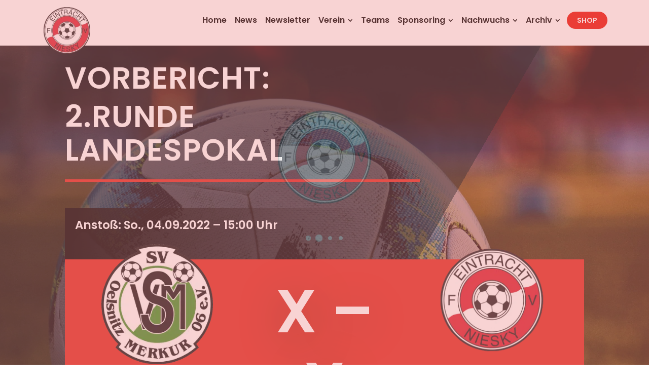

--- FILE ---
content_type: text/html; charset=UTF-8
request_url: https://fv-eintracht-niesky.de/vorbericht-2-runde-landespokal-sv-merkur-06-oelsnitz-fv-eintracht-niesky
body_size: 35943
content:
<!DOCTYPE html>
<html lang="de" prefix="og: https://ogp.me/ns#">
<head><meta charset="UTF-8" /><script>if(navigator.userAgent.match(/MSIE|Internet Explorer/i)||navigator.userAgent.match(/Trident\/7\..*?rv:11/i)){var href=document.location.href;if(!href.match(/[?&]nowprocket/)){if(href.indexOf("?")==-1){if(href.indexOf("#")==-1){document.location.href=href+"?nowprocket=1"}else{document.location.href=href.replace("#","?nowprocket=1#")}}else{if(href.indexOf("#")==-1){document.location.href=href+"&nowprocket=1"}else{document.location.href=href.replace("#","&nowprocket=1#")}}}}</script><script>class RocketLazyLoadScripts{constructor(){this.v="1.2.3",this.triggerEvents=["keydown","mousedown","mousemove","touchmove","touchstart","touchend","wheel"],this.userEventHandler=this._triggerListener.bind(this),this.touchStartHandler=this._onTouchStart.bind(this),this.touchMoveHandler=this._onTouchMove.bind(this),this.touchEndHandler=this._onTouchEnd.bind(this),this.clickHandler=this._onClick.bind(this),this.interceptedClicks=[],window.addEventListener("pageshow",t=>{this.persisted=t.persisted}),window.addEventListener("DOMContentLoaded",()=>{this._preconnect3rdParties()}),this.delayedScripts={normal:[],async:[],defer:[]},this.trash=[],this.allJQueries=[]}_addUserInteractionListener(t){if(document.hidden){t._triggerListener();return}this.triggerEvents.forEach(e=>window.addEventListener(e,t.userEventHandler,{passive:!0})),window.addEventListener("touchstart",t.touchStartHandler,{passive:!0}),window.addEventListener("mousedown",t.touchStartHandler),document.addEventListener("visibilitychange",t.userEventHandler)}_removeUserInteractionListener(){this.triggerEvents.forEach(t=>window.removeEventListener(t,this.userEventHandler,{passive:!0})),document.removeEventListener("visibilitychange",this.userEventHandler)}_onTouchStart(t){"HTML"!==t.target.tagName&&(window.addEventListener("touchend",this.touchEndHandler),window.addEventListener("mouseup",this.touchEndHandler),window.addEventListener("touchmove",this.touchMoveHandler,{passive:!0}),window.addEventListener("mousemove",this.touchMoveHandler),t.target.addEventListener("click",this.clickHandler),this._renameDOMAttribute(t.target,"onclick","rocket-onclick"),this._pendingClickStarted())}_onTouchMove(t){window.removeEventListener("touchend",this.touchEndHandler),window.removeEventListener("mouseup",this.touchEndHandler),window.removeEventListener("touchmove",this.touchMoveHandler,{passive:!0}),window.removeEventListener("mousemove",this.touchMoveHandler),t.target.removeEventListener("click",this.clickHandler),this._renameDOMAttribute(t.target,"rocket-onclick","onclick"),this._pendingClickFinished()}_onTouchEnd(t){window.removeEventListener("touchend",this.touchEndHandler),window.removeEventListener("mouseup",this.touchEndHandler),window.removeEventListener("touchmove",this.touchMoveHandler,{passive:!0}),window.removeEventListener("mousemove",this.touchMoveHandler)}_onClick(t){t.target.removeEventListener("click",this.clickHandler),this._renameDOMAttribute(t.target,"rocket-onclick","onclick"),this.interceptedClicks.push(t),t.preventDefault(),t.stopPropagation(),t.stopImmediatePropagation(),this._pendingClickFinished()}_replayClicks(){window.removeEventListener("touchstart",this.touchStartHandler,{passive:!0}),window.removeEventListener("mousedown",this.touchStartHandler),this.interceptedClicks.forEach(t=>{t.target.dispatchEvent(new MouseEvent("click",{view:t.view,bubbles:!0,cancelable:!0}))})}_waitForPendingClicks(){return new Promise(t=>{this._isClickPending?this._pendingClickFinished=t:t()})}_pendingClickStarted(){this._isClickPending=!0}_pendingClickFinished(){this._isClickPending=!1}_renameDOMAttribute(t,e,r){t.hasAttribute&&t.hasAttribute(e)&&(event.target.setAttribute(r,event.target.getAttribute(e)),event.target.removeAttribute(e))}_triggerListener(){this._removeUserInteractionListener(this),"loading"===document.readyState?document.addEventListener("DOMContentLoaded",this._loadEverythingNow.bind(this)):this._loadEverythingNow()}_preconnect3rdParties(){let t=[];document.querySelectorAll("script[type=rocketlazyloadscript]").forEach(e=>{if(e.hasAttribute("src")){let r=new URL(e.src).origin;r!==location.origin&&t.push({src:r,crossOrigin:e.crossOrigin||"module"===e.getAttribute("data-rocket-type")})}}),t=[...new Map(t.map(t=>[JSON.stringify(t),t])).values()],this._batchInjectResourceHints(t,"preconnect")}async _loadEverythingNow(){this.lastBreath=Date.now(),this._delayEventListeners(this),this._delayJQueryReady(this),this._handleDocumentWrite(),this._registerAllDelayedScripts(),this._preloadAllScripts(),await this._loadScriptsFromList(this.delayedScripts.normal),await this._loadScriptsFromList(this.delayedScripts.defer),await this._loadScriptsFromList(this.delayedScripts.async);try{await this._triggerDOMContentLoaded(),await this._triggerWindowLoad()}catch(t){console.error(t)}window.dispatchEvent(new Event("rocket-allScriptsLoaded")),this._waitForPendingClicks().then(()=>{this._replayClicks()}),this._emptyTrash()}_registerAllDelayedScripts(){document.querySelectorAll("script[type=rocketlazyloadscript]").forEach(t=>{t.hasAttribute("data-rocket-src")?t.hasAttribute("async")&&!1!==t.async?this.delayedScripts.async.push(t):t.hasAttribute("defer")&&!1!==t.defer||"module"===t.getAttribute("data-rocket-type")?this.delayedScripts.defer.push(t):this.delayedScripts.normal.push(t):this.delayedScripts.normal.push(t)})}async _transformScript(t){return new Promise((await this._littleBreath(),navigator.userAgent.indexOf("Firefox/")>0||""===navigator.vendor)?e=>{let r=document.createElement("script");[...t.attributes].forEach(t=>{let e=t.nodeName;"type"!==e&&("data-rocket-type"===e&&(e="type"),"data-rocket-src"===e&&(e="src"),r.setAttribute(e,t.nodeValue))}),t.text&&(r.text=t.text),r.hasAttribute("src")?(r.addEventListener("load",e),r.addEventListener("error",e)):(r.text=t.text,e());try{t.parentNode.replaceChild(r,t)}catch(i){e()}}:async e=>{function r(){t.setAttribute("data-rocket-status","failed"),e()}try{let i=t.getAttribute("data-rocket-type"),n=t.getAttribute("data-rocket-src");t.text,i?(t.type=i,t.removeAttribute("data-rocket-type")):t.removeAttribute("type"),t.addEventListener("load",function r(){t.setAttribute("data-rocket-status","executed"),e()}),t.addEventListener("error",r),n?(t.removeAttribute("data-rocket-src"),t.src=n):t.src="data:text/javascript;base64,"+window.btoa(unescape(encodeURIComponent(t.text)))}catch(s){r()}})}async _loadScriptsFromList(t){let e=t.shift();return e&&e.isConnected?(await this._transformScript(e),this._loadScriptsFromList(t)):Promise.resolve()}_preloadAllScripts(){this._batchInjectResourceHints([...this.delayedScripts.normal,...this.delayedScripts.defer,...this.delayedScripts.async],"preload")}_batchInjectResourceHints(t,e){var r=document.createDocumentFragment();t.forEach(t=>{let i=t.getAttribute&&t.getAttribute("data-rocket-src")||t.src;if(i){let n=document.createElement("link");n.href=i,n.rel=e,"preconnect"!==e&&(n.as="script"),t.getAttribute&&"module"===t.getAttribute("data-rocket-type")&&(n.crossOrigin=!0),t.crossOrigin&&(n.crossOrigin=t.crossOrigin),t.integrity&&(n.integrity=t.integrity),r.appendChild(n),this.trash.push(n)}}),document.head.appendChild(r)}_delayEventListeners(t){let e={};function r(t,r){!function t(r){!e[r]&&(e[r]={originalFunctions:{add:r.addEventListener,remove:r.removeEventListener},eventsToRewrite:[]},r.addEventListener=function(){arguments[0]=i(arguments[0]),e[r].originalFunctions.add.apply(r,arguments)},r.removeEventListener=function(){arguments[0]=i(arguments[0]),e[r].originalFunctions.remove.apply(r,arguments)});function i(t){return e[r].eventsToRewrite.indexOf(t)>=0?"rocket-"+t:t}}(t),e[t].eventsToRewrite.push(r)}function i(t,e){let r=t[e];Object.defineProperty(t,e,{get:()=>r||function(){},set(i){t["rocket"+e]=r=i}})}r(document,"DOMContentLoaded"),r(window,"DOMContentLoaded"),r(window,"load"),r(window,"pageshow"),r(document,"readystatechange"),i(document,"onreadystatechange"),i(window,"onload"),i(window,"onpageshow")}_delayJQueryReady(t){let e;function r(r){if(r&&r.fn&&!t.allJQueries.includes(r)){r.fn.ready=r.fn.init.prototype.ready=function(e){return t.domReadyFired?e.bind(document)(r):document.addEventListener("rocket-DOMContentLoaded",()=>e.bind(document)(r)),r([])};let i=r.fn.on;r.fn.on=r.fn.init.prototype.on=function(){if(this[0]===window){function t(t){return t.split(" ").map(t=>"load"===t||0===t.indexOf("load.")?"rocket-jquery-load":t).join(" ")}"string"==typeof arguments[0]||arguments[0]instanceof String?arguments[0]=t(arguments[0]):"object"==typeof arguments[0]&&Object.keys(arguments[0]).forEach(e=>{let r=arguments[0][e];delete arguments[0][e],arguments[0][t(e)]=r})}return i.apply(this,arguments),this},t.allJQueries.push(r)}e=r}r(window.jQuery),Object.defineProperty(window,"jQuery",{get:()=>e,set(t){r(t)}})}async _triggerDOMContentLoaded(){this.domReadyFired=!0,await this._littleBreath(),document.dispatchEvent(new Event("rocket-DOMContentLoaded")),await this._littleBreath(),window.dispatchEvent(new Event("rocket-DOMContentLoaded")),await this._littleBreath(),document.dispatchEvent(new Event("rocket-readystatechange")),await this._littleBreath(),document.rocketonreadystatechange&&document.rocketonreadystatechange()}async _triggerWindowLoad(){await this._littleBreath(),window.dispatchEvent(new Event("rocket-load")),await this._littleBreath(),window.rocketonload&&window.rocketonload(),await this._littleBreath(),this.allJQueries.forEach(t=>t(window).trigger("rocket-jquery-load")),await this._littleBreath();let t=new Event("rocket-pageshow");t.persisted=this.persisted,window.dispatchEvent(t),await this._littleBreath(),window.rocketonpageshow&&window.rocketonpageshow({persisted:this.persisted})}_handleDocumentWrite(){let t=new Map;document.write=document.writeln=function(e){let r=document.currentScript;r||console.error("WPRocket unable to document.write this: "+e);let i=document.createRange(),n=r.parentElement,s=t.get(r);void 0===s&&(s=r.nextSibling,t.set(r,s));let a=document.createDocumentFragment();i.setStart(a,0),a.appendChild(i.createContextualFragment(e)),n.insertBefore(a,s)}}async _littleBreath(){Date.now()-this.lastBreath>45&&(await this._requestAnimFrame(),this.lastBreath=Date.now())}async _requestAnimFrame(){return document.hidden?new Promise(t=>setTimeout(t)):new Promise(t=>requestAnimationFrame(t))}_emptyTrash(){this.trash.forEach(t=>t.remove())}static run(){let t=new RocketLazyLoadScripts;t._addUserInteractionListener(t)}}RocketLazyLoadScripts.run();</script>
	
<meta http-equiv="X-UA-Compatible" content="IE=edge">
	<link rel="pingback" href="https://fv-eintracht-niesky.de/xmlrpc.php" />

	<script type="rocketlazyloadscript" data-rocket-type="text/javascript">
		document.documentElement.className = 'js';
	</script>
	
	
<!-- Suchmaschinen-Optimierung durch Rank Math PRO - https://rankmath.com/ -->
<title>Vorbericht: 2. Runde Landespokal SV Merkur 06 Oelsnitz- FV Eintracht Niesky - FV Eintracht Niesky</title>
<meta name="description" content="Die erste Mannschaft der Nieskyer Eintracht steigt wieder in den Spielbetrieb ein. Man ist zu Gast beim Tabellenfünften der SG Taucha."/>
<meta name="robots" content="follow, index, max-snippet:-1, max-video-preview:-1, max-image-preview:large"/>
<link rel="canonical" href="https://fv-eintracht-niesky.de/vorbericht-2-runde-landespokal-sv-merkur-06-oelsnitz-fv-eintracht-niesky" />
<meta property="og:locale" content="de_DE" />
<meta property="og:type" content="article" />
<meta property="og:title" content="Vorbericht: 2. Runde Landespokal SV Merkur 06 Oelsnitz- FV Eintracht Niesky - FV Eintracht Niesky" />
<meta property="og:description" content="Die erste Mannschaft der Nieskyer Eintracht steigt wieder in den Spielbetrieb ein. Man ist zu Gast beim Tabellenfünften der SG Taucha." />
<meta property="og:url" content="https://fv-eintracht-niesky.de/vorbericht-2-runde-landespokal-sv-merkur-06-oelsnitz-fv-eintracht-niesky" />
<meta property="og:site_name" content="FV Eintracht Niesky" />
<meta property="article:tag" content="eintrachtniesky" />
<meta property="article:tag" content="heimat" />
<meta property="article:tag" content="landesklasse" />
<meta property="article:tag" content="landesliga" />
<meta property="article:tag" content="landespokal" />
<meta property="article:tag" content="merkur" />
<meta property="article:tag" content="niesky" />
<meta property="article:tag" content="oelsnitz" />
<meta property="article:tag" content="sachsenpokal" />
<meta property="article:tag" content="vogtland" />
<meta property="article:section" content="Vorberichte" />
<meta property="og:updated_time" content="2022-09-07T17:40:59+00:00" />
<meta property="og:image" content="https://fv-eintracht-niesky.de/wp-content/uploads/2022/08/IMG_1023.jpg" />
<meta property="og:image:secure_url" content="https://fv-eintracht-niesky.de/wp-content/uploads/2022/08/IMG_1023.jpg" />
<meta property="og:image:width" content="905" />
<meta property="og:image:height" content="603" />
<meta property="og:image:alt" content="SG Taucha 99" />
<meta property="og:image:type" content="image/jpeg" />
<meta property="article:published_time" content="2022-08-31T16:54:19+00:00" />
<meta property="article:modified_time" content="2022-09-07T17:40:59+00:00" />
<meta name="twitter:card" content="summary_large_image" />
<meta name="twitter:title" content="Vorbericht: 2. Runde Landespokal SV Merkur 06 Oelsnitz- FV Eintracht Niesky - FV Eintracht Niesky" />
<meta name="twitter:description" content="Die erste Mannschaft der Nieskyer Eintracht steigt wieder in den Spielbetrieb ein. Man ist zu Gast beim Tabellenfünften der SG Taucha." />
<meta name="twitter:image" content="https://fv-eintracht-niesky.de/wp-content/uploads/2022/08/IMG_1023.jpg" />
<meta name="twitter:label1" content="Verfasst von" />
<meta name="twitter:data1" content="Sebastian Heyde" />
<meta name="twitter:label2" content="Lesedauer" />
<meta name="twitter:data2" content="11 Minuten" />
<script type="application/ld+json" class="rank-math-schema">{"@context":"https://schema.org","@graph":[{"@type":"Place","@id":"https://fv-eintracht-niesky.de/#place","address":{"@type":"PostalAddress","streetAddress":"Fichtestra\u00dfe 18","addressLocality":"Niesky","postalCode":"02906"}},{"@type":["SportsClub","Organization"],"@id":"https://fv-eintracht-niesky.de/#organization","name":"FV Eintracht Niesky","url":"https://fv-eintracht-niesky.de","email":"info@fv-eintracht-niesky.de","address":{"@type":"PostalAddress","streetAddress":"Fichtestra\u00dfe 18","addressLocality":"Niesky","postalCode":"02906"},"logo":{"@type":"ImageObject","@id":"https://fv-eintracht-niesky.de/#logo","url":"https://fv-eintracht-niesky.de/wp-content/uploads/2021/11/Eintracht-Niesky-Logo.png","contentUrl":"https://fv-eintracht-niesky.de/wp-content/uploads/2021/11/Eintracht-Niesky-Logo.png","caption":"FV Eintracht Niesky","inLanguage":"de","width":"450","height":"450"},"openingHours":["Monday,Tuesday,Wednesday,Thursday,Friday,Saturday,Sunday 09:00-17:00"],"description":"Der FV Eintracht Niesky ist ein traditionsreicher Fu\u00dfballverein aus Ostsachsen, dessen Wurzeln bis ins Jahr 1908 reichen und der seit 1990 unter dem heutigen Namen besteht. Mit den Vereinsfarben Rot-Wei\u00df, rund 215 Mitgliedern \u2013 davon die 'H\u00e4lfte im Jugendbereich \u2013 bietet der Verein ein starkes Fundament f\u00fcr Fu\u00dfballbegeisterte aller Altersklassen. Aktuell spielen 3 M\u00e4nnermannschaften und 6 Jugendteams unter dem Dach des FV Eintracht Niesky. Besonders gro\u00dfen Wert legt der Verein auf die Nachwuchs'arbeit: 10 engagierte Nachwuchstrainer, darunter 4 lizenzierte Trainer, f\u00f6rdern junge Talente nachhaltig. Seit 2017 ist der FV' Eintracht Niesky zudem offizieller DFB-St\u00fctzpunkt und steht damit f\u00fcr hochwertige Talentf\u00f6rderung und moderne Trainingsstrukturen. Unterst\u00fctzt wird der Spielbetrieb von 10 aktiven Schiedsrichtern, die zum sportlichen Erfolg und zur Fairness beitragen.","location":{"@id":"https://fv-eintracht-niesky.de/#place"},"image":{"@id":"https://fv-eintracht-niesky.de/#logo"},"telephone":"+49 3588 205477"},{"@type":"WebSite","@id":"https://fv-eintracht-niesky.de/#website","url":"https://fv-eintracht-niesky.de","name":"FV Eintracht Niesky","alternateName":"Eintracht Niesky","publisher":{"@id":"https://fv-eintracht-niesky.de/#organization"},"inLanguage":"de"},{"@type":"ImageObject","@id":"https://fv-eintracht-niesky.de/wp-content/uploads/2022/08/IMG_1023.jpg","url":"https://fv-eintracht-niesky.de/wp-content/uploads/2022/08/IMG_1023.jpg","width":"905","height":"603","inLanguage":"de"},{"@type":"WebPage","@id":"https://fv-eintracht-niesky.de/vorbericht-2-runde-landespokal-sv-merkur-06-oelsnitz-fv-eintracht-niesky#webpage","url":"https://fv-eintracht-niesky.de/vorbericht-2-runde-landespokal-sv-merkur-06-oelsnitz-fv-eintracht-niesky","name":"Vorbericht: 2. Runde Landespokal SV Merkur 06 Oelsnitz- FV Eintracht Niesky - FV Eintracht Niesky","datePublished":"2022-08-31T16:54:19+00:00","dateModified":"2022-09-07T17:40:59+00:00","isPartOf":{"@id":"https://fv-eintracht-niesky.de/#website"},"primaryImageOfPage":{"@id":"https://fv-eintracht-niesky.de/wp-content/uploads/2022/08/IMG_1023.jpg"},"inLanguage":"de"},{"@type":"Person","@id":"https://fv-eintracht-niesky.de/author/sebastian-heyde","name":"Sebastian Heyde","url":"https://fv-eintracht-niesky.de/author/sebastian-heyde","image":{"@type":"ImageObject","@id":"https://secure.gravatar.com/avatar/a26ff422d62d9bb93458e8aacaf49bf4a1d76e98721795f8a2b1868211436e50?s=96&amp;d=mm&amp;r=g","url":"https://secure.gravatar.com/avatar/a26ff422d62d9bb93458e8aacaf49bf4a1d76e98721795f8a2b1868211436e50?s=96&amp;d=mm&amp;r=g","caption":"Sebastian Heyde","inLanguage":"de"},"worksFor":{"@id":"https://fv-eintracht-niesky.de/#organization"}},{"@type":"BlogPosting","headline":"Vorbericht: 2. Runde Landespokal SV Merkur 06 Oelsnitz- FV Eintracht Niesky - FV Eintracht Niesky","keywords":"SG Taucha 99,FV Eintracht Niesky","datePublished":"2022-08-31T16:54:19+00:00","dateModified":"2022-09-07T17:40:59+00:00","articleSection":"Saison 2022/2023, Vorberichte","author":{"@id":"https://fv-eintracht-niesky.de/author/sebastian-heyde","name":"Sebastian Heyde"},"publisher":{"@id":"https://fv-eintracht-niesky.de/#organization"},"description":"Die erste Mannschaft der Nieskyer Eintracht steigt wieder in den Spielbetrieb ein. Man ist zu Gast beim Tabellenf\u00fcnften der SG Taucha.","name":"Vorbericht: 2. Runde Landespokal SV Merkur 06 Oelsnitz- FV Eintracht Niesky - FV Eintracht Niesky","@id":"https://fv-eintracht-niesky.de/vorbericht-2-runde-landespokal-sv-merkur-06-oelsnitz-fv-eintracht-niesky#richSnippet","isPartOf":{"@id":"https://fv-eintracht-niesky.de/vorbericht-2-runde-landespokal-sv-merkur-06-oelsnitz-fv-eintracht-niesky#webpage"},"image":{"@id":"https://fv-eintracht-niesky.de/wp-content/uploads/2022/08/IMG_1023.jpg"},"inLanguage":"de","mainEntityOfPage":{"@id":"https://fv-eintracht-niesky.de/vorbericht-2-runde-landespokal-sv-merkur-06-oelsnitz-fv-eintracht-niesky#webpage"}}]}</script>
<!-- /Rank Math WordPress SEO Plugin -->

<link rel='dns-prefetch' href='//www.youtube.com' />

<link rel="alternate" type="application/rss+xml" title="FV Eintracht Niesky &raquo; Feed" href="https://fv-eintracht-niesky.de/feed" />
<link rel="alternate" type="application/rss+xml" title="FV Eintracht Niesky &raquo; Kommentar-Feed" href="https://fv-eintracht-niesky.de/comments/feed" />
<link rel="alternate" title="oEmbed (JSON)" type="application/json+oembed" href="https://fv-eintracht-niesky.de/wp-json/oembed/1.0/embed?url=https%3A%2F%2Ffv-eintracht-niesky.de%2Fvorbericht-2-runde-landespokal-sv-merkur-06-oelsnitz-fv-eintracht-niesky" />
<link rel="alternate" title="oEmbed (XML)" type="text/xml+oembed" href="https://fv-eintracht-niesky.de/wp-json/oembed/1.0/embed?url=https%3A%2F%2Ffv-eintracht-niesky.de%2Fvorbericht-2-runde-landespokal-sv-merkur-06-oelsnitz-fv-eintracht-niesky&#038;format=xml" />
<meta content="Divi v.4.27.5" name="generator"/><link rel='stylesheet' id='advanced-page-visit-counter-css' href='https://fv-eintracht-niesky.de/wp-content/plugins/advanced-page-visit-counter/public/css/advanced-page-visit-counter-public.css?ver=8.0.6' type='text/css' media='all' />
<link rel='stylesheet' id='diti-default-style-css' href='https://fv-eintracht-niesky.de/wp-content/plugins/divi-timeline/styles/divi-default.min.css?ver=1.0.0' type='text/css' media='all' />
<link rel='stylesheet' id='diti-swiper-style-css' href='https://fv-eintracht-niesky.de/wp-content/plugins/divi-timeline/styles/swiper.min.css?ver=1.0.0' type='text/css' media='all' />
<link rel='stylesheet' id='df-lib-styles-css' href='https://fv-eintracht-niesky.de/wp-content/plugins/diviflash/public/css/lib/df_lib_styles.css?ver=1.3.6' type='text/css' media='all' />
<style id='df-lib-styles-inline-css' type='text/css'>

			#top-menu-nav .nav li:not(:last-child) {
				padding-right: 22px;
			}
		
/*# sourceURL=df-lib-styles-inline-css */
</style>
<link rel='stylesheet' id='df-builder-styles-css' href='https://fv-eintracht-niesky.de/wp-content/plugins/diviflash/public/css/df-builder-styles.css?ver=1.3.6' type='text/css' media='all' />
<link rel='stylesheet' id='df-popup-styles-css' href='https://fv-eintracht-niesky.de/wp-content/plugins/diviflash/public/css/popup-custom.css?ver=1.3.6' type='text/css' media='all' />
<link rel='stylesheet' id='preloader-plus-css' href='https://fv-eintracht-niesky.de/wp-content/plugins/preloader-plus/assets/css/preloader-plus.min.css?ver=2.2.1' type='text/css' media='all' />
<style id='preloader-plus-inline-css' type='text/css'>
.preloader-plus {background-color: #dd3333; }body.complete > *:not(.preloader-plus),.preloader-plus {transition-duration: 1000ms,1000ms,0s; }.preloader-plus * {color: #ffffff; }.preloader-plus.complete {opacity: 0; transform:  scale(1); transition-delay: 0s,0s,1000ms; }.preloader-plus .preloader-site-title {font-weight: bold; font-size: 50px; text-transform: none; }.preloader-plus #preloader-counter {font-weight: bold; font-size: 24px; }.preloader-plus .preloader-plus-custom-content {font-weight: bold; font-size: 24px; text-transform: none; }.preloader-plus-default-icons {width: 80px; height: 80px; }.preloader-plus .preloader-custom-img {animation: preloader-none 1500ms linear infinite; width: 200px; }.preloader-plus .prog-bar {height: 5px; background-color: #dd3333; }.preloader-plus .prog-bar-bg {height: 5px; background-color: #919191; }.preloader-plus .prog-bar-wrapper {top: 0; padding-top: 0; width: 100%; }
/*# sourceURL=preloader-plus-inline-css */
</style>
<link rel='stylesheet' id='divi-mad-menu-styles-css' href='https://fv-eintracht-niesky.de/wp-content/plugins/divi-mad-menu/styles/style.min.css?ver=1.7.4' type='text/css' media='all' />
<link rel='stylesheet' id='divi-timeline-styles-css' href='https://fv-eintracht-niesky.de/wp-content/plugins/divi-timeline/styles/style.min.css?ver=3.0.4' type='text/css' media='all' />
<link rel='stylesheet' id='diviflash-styles-css' href='https://fv-eintracht-niesky.de/wp-content/plugins/diviflash/styles/style.min.css?ver=1.3.6' type='text/css' media='all' />
<link rel='stylesheet' id='divi-flipbox-styles-css' href='https://fv-eintracht-niesky.de/wp-content/plugins/flip-cards-module-divi/styles/style.min.css?ver=0.9.4' type='text/css' media='all' />
<link rel='stylesheet' id='supreme-modules-pro-for-divi-styles-css' href='https://fv-eintracht-niesky.de/wp-content/plugins/supreme-modules-pro-for-divi/styles/style.min.css?ver=4.9.88' type='text/css' media='all' />
<link rel='stylesheet' id='borlabs-cookie-css' href='https://fv-eintracht-niesky.de/wp-content/cache/borlabs-cookie/borlabs-cookie_1_de.css?ver=2.2.66-15' type='text/css' media='all' />
<link rel='stylesheet' id='searchwp-live-search-css' href='https://fv-eintracht-niesky.de/wp-content/plugins/searchwp-live-ajax-search/assets/styles/style.css?ver=1.7.6' type='text/css' media='all' />
<link rel='stylesheet' id='dsm-magnific-popup-css' href='https://fv-eintracht-niesky.de/wp-content/themes/Divi/includes/builder/feature/dynamic-assets/assets/css/magnific_popup.css?ver=4.9.88' type='text/css' media='all' />
<link rel='stylesheet' id='dsm-swiper-css' href='https://fv-eintracht-niesky.de/wp-content/plugins/supreme-modules-pro-for-divi/public/css/swiper.css?ver=4.9.88' type='text/css' media='all' />
<link rel='stylesheet' id='dsm-popup-css' href='https://fv-eintracht-niesky.de/wp-content/plugins/supreme-modules-pro-for-divi/public/css/popup.css?ver=4.9.88' type='text/css' media='all' />
<link rel='stylesheet' id='dsm-animate-css' href='https://fv-eintracht-niesky.de/wp-content/plugins/supreme-modules-pro-for-divi/public/css/animate.css?ver=4.9.88' type='text/css' media='all' />
<link rel='stylesheet' id='dsm-readmore-css' href='https://fv-eintracht-niesky.de/wp-content/plugins/supreme-modules-pro-for-divi/public/css/readmore.css?ver=4.9.88' type='text/css' media='all' />
<link rel='stylesheet' id='divi-style-css' href='https://fv-eintracht-niesky.de/wp-content/themes/Divi/style-static.min.css?ver=4.27.5' type='text/css' media='all' />
<style id='divi-style-inline-css' type='text/css'>

				picture#logo {
					display: inherit;
				}
				picture#logo source, picture#logo img {
					width: auto;
					max-height: 54%;
					vertical-align: middle;
				}
				@media (min-width: 981px) {
					.et_vertical_nav #main-header picture#logo source,
					.et_vertical_nav #main-header picture#logo img {
						margin-bottom: 28px;
					}
				}
			
/*# sourceURL=divi-style-inline-css */
</style>
<script type="text/javascript" src="https://fv-eintracht-niesky.de/wp-includes/js/jquery/jquery.min.js?ver=3.7.1" id="jquery-core-js"></script>
<script type="text/javascript" src="https://fv-eintracht-niesky.de/wp-includes/js/jquery/jquery-migrate.min.js?ver=3.4.1" id="jquery-migrate-js"></script>
<script type="text/javascript" id="advanced-page-visit-counter-js-extra">
/* <![CDATA[ */
var apvc_rest = {"ap_rest_url":"https://fv-eintracht-niesky.de/wp-json/","wp_rest":"ae439c22f8","ap_cpt":"post"};
//# sourceURL=advanced-page-visit-counter-js-extra
/* ]]> */
</script>
<script data-minify="1" type="text/javascript" src="https://fv-eintracht-niesky.de/wp-content/cache/min/1/wp-content/plugins/advanced-page-visit-counter/public/js/advanced-page-visit-counter-public.js?ver=1693831982" id="advanced-page-visit-counter-js" defer></script>
<script type="text/javascript" id="preloader-plus-js-extra">
/* <![CDATA[ */
var preloader_plus = {"animation_delay":"500","animation_duration":"1000"};
//# sourceURL=preloader-plus-js-extra
/* ]]> */
</script>
<script type="text/javascript" src="https://fv-eintracht-niesky.de/wp-content/plugins/preloader-plus//assets/js/preloader-plus.min.js?ver=2.2.1" id="preloader-plus-js" defer></script>
<link rel="https://api.w.org/" href="https://fv-eintracht-niesky.de/wp-json/" /><link rel="alternate" title="JSON" type="application/json" href="https://fv-eintracht-niesky.de/wp-json/wp/v2/posts/4410650" /><link rel="EditURI" type="application/rsd+xml" title="RSD" href="https://fv-eintracht-niesky.de/xmlrpc.php?rsd" />
<meta name="generator" content="WordPress 6.9" />
<link rel='shortlink' href='https://fv-eintracht-niesky.de/?p=4410650' />
<!-- HFCM by 99 Robots - Snippet # 2: Google -->
<meta name="google-site-verification" content="L1DeE_3PDBx2gptdb6RcX9PQRFLeGNirSWm3_VnqRuE" />
<!-- /end HFCM by 99 Robots -->
<meta name="viewport" content="width=device-width, initial-scale=1.0, maximum-scale=1.0, user-scalable=0" /><link rel="icon" href="https://fv-eintracht-niesky.de/wp-content/uploads/2021/11/cropped-Eintracht-Niesky-Logo-150x150-1-32x32.png" sizes="32x32" />
<link rel="icon" href="https://fv-eintracht-niesky.de/wp-content/uploads/2021/11/cropped-Eintracht-Niesky-Logo-150x150-1-192x192.png" sizes="192x192" />
<link rel="apple-touch-icon" href="https://fv-eintracht-niesky.de/wp-content/uploads/2021/11/cropped-Eintracht-Niesky-Logo-150x150-1-180x180.png" />
<meta name="msapplication-TileImage" content="https://fv-eintracht-niesky.de/wp-content/uploads/2021/11/cropped-Eintracht-Niesky-Logo-150x150-1-270x270.png" />
<style id="et-critical-inline-css">body,.et_pb_column_1_2 .et_quote_content blockquote cite,.et_pb_column_1_2 .et_link_content a.et_link_main_url,.et_pb_column_1_3 .et_quote_content blockquote cite,.et_pb_column_3_8 .et_quote_content blockquote cite,.et_pb_column_1_4 .et_quote_content blockquote cite,.et_pb_blog_grid .et_quote_content blockquote cite,.et_pb_column_1_3 .et_link_content a.et_link_main_url,.et_pb_column_3_8 .et_link_content a.et_link_main_url,.et_pb_column_1_4 .et_link_content a.et_link_main_url,.et_pb_blog_grid .et_link_content a.et_link_main_url,body .et_pb_bg_layout_light .et_pb_post p,body .et_pb_bg_layout_dark .et_pb_post p{font-size:14px}.et_pb_slide_content,.et_pb_best_value{font-size:15px}@media only screen and (min-width:1350px){.et_pb_row{padding:27px 0}.et_pb_section{padding:54px 0}.single.et_pb_pagebuilder_layout.et_full_width_page .et_post_meta_wrapper{padding-top:81px}.et_pb_fullwidth_section{padding:0}}@font-face{font-family:"Poppins";font-display:swap;src:url("https://fv-eintracht-niesky.de/wp-content/uploads/et-fonts/Poppins-SemiBold.ttf") format("truetype")}@font-face{font-family:"Poppins";font-display:swap;src:url("https://fv-eintracht-niesky.de/wp-content/uploads/et-fonts/Poppins-SemiBold.ttf") format("truetype")}@font-face{font-family:"Poppins";font-display:swap;src:url("https://fv-eintracht-niesky.de/wp-content/uploads/et-fonts/Poppins-SemiBold.ttf") format("truetype")}</style>
<link rel="stylesheet" id="et-core-unified-4410650-cached-inline-styles" href="https://fv-eintracht-niesky.de/wp-content/et-cache/4410650/et-core-unified-4410650.min.css?ver=1764939143" /><link rel="preload" as="style" id="et-core-unified-tb-243138-tb-243303-deferred-4410650-cached-inline-styles" href="https://fv-eintracht-niesky.de/wp-content/et-cache/4410650/et-core-unified-tb-243138-tb-243303-deferred-4410650.min.css?ver=1764939143" onload="this.onload=null;this.rel='stylesheet';" /><noscript><style id="rocket-lazyload-nojs-css">.rll-youtube-player, [data-lazy-src]{display:none !important;}</style></noscript><style id='global-styles-inline-css' type='text/css'>
:root{--wp--preset--aspect-ratio--square: 1;--wp--preset--aspect-ratio--4-3: 4/3;--wp--preset--aspect-ratio--3-4: 3/4;--wp--preset--aspect-ratio--3-2: 3/2;--wp--preset--aspect-ratio--2-3: 2/3;--wp--preset--aspect-ratio--16-9: 16/9;--wp--preset--aspect-ratio--9-16: 9/16;--wp--preset--color--black: #000000;--wp--preset--color--cyan-bluish-gray: #abb8c3;--wp--preset--color--white: #ffffff;--wp--preset--color--pale-pink: #f78da7;--wp--preset--color--vivid-red: #cf2e2e;--wp--preset--color--luminous-vivid-orange: #ff6900;--wp--preset--color--luminous-vivid-amber: #fcb900;--wp--preset--color--light-green-cyan: #7bdcb5;--wp--preset--color--vivid-green-cyan: #00d084;--wp--preset--color--pale-cyan-blue: #8ed1fc;--wp--preset--color--vivid-cyan-blue: #0693e3;--wp--preset--color--vivid-purple: #9b51e0;--wp--preset--gradient--vivid-cyan-blue-to-vivid-purple: linear-gradient(135deg,rgb(6,147,227) 0%,rgb(155,81,224) 100%);--wp--preset--gradient--light-green-cyan-to-vivid-green-cyan: linear-gradient(135deg,rgb(122,220,180) 0%,rgb(0,208,130) 100%);--wp--preset--gradient--luminous-vivid-amber-to-luminous-vivid-orange: linear-gradient(135deg,rgb(252,185,0) 0%,rgb(255,105,0) 100%);--wp--preset--gradient--luminous-vivid-orange-to-vivid-red: linear-gradient(135deg,rgb(255,105,0) 0%,rgb(207,46,46) 100%);--wp--preset--gradient--very-light-gray-to-cyan-bluish-gray: linear-gradient(135deg,rgb(238,238,238) 0%,rgb(169,184,195) 100%);--wp--preset--gradient--cool-to-warm-spectrum: linear-gradient(135deg,rgb(74,234,220) 0%,rgb(151,120,209) 20%,rgb(207,42,186) 40%,rgb(238,44,130) 60%,rgb(251,105,98) 80%,rgb(254,248,76) 100%);--wp--preset--gradient--blush-light-purple: linear-gradient(135deg,rgb(255,206,236) 0%,rgb(152,150,240) 100%);--wp--preset--gradient--blush-bordeaux: linear-gradient(135deg,rgb(254,205,165) 0%,rgb(254,45,45) 50%,rgb(107,0,62) 100%);--wp--preset--gradient--luminous-dusk: linear-gradient(135deg,rgb(255,203,112) 0%,rgb(199,81,192) 50%,rgb(65,88,208) 100%);--wp--preset--gradient--pale-ocean: linear-gradient(135deg,rgb(255,245,203) 0%,rgb(182,227,212) 50%,rgb(51,167,181) 100%);--wp--preset--gradient--electric-grass: linear-gradient(135deg,rgb(202,248,128) 0%,rgb(113,206,126) 100%);--wp--preset--gradient--midnight: linear-gradient(135deg,rgb(2,3,129) 0%,rgb(40,116,252) 100%);--wp--preset--font-size--small: 13px;--wp--preset--font-size--medium: 20px;--wp--preset--font-size--large: 36px;--wp--preset--font-size--x-large: 42px;--wp--preset--spacing--20: 0.44rem;--wp--preset--spacing--30: 0.67rem;--wp--preset--spacing--40: 1rem;--wp--preset--spacing--50: 1.5rem;--wp--preset--spacing--60: 2.25rem;--wp--preset--spacing--70: 3.38rem;--wp--preset--spacing--80: 5.06rem;--wp--preset--shadow--natural: 6px 6px 9px rgba(0, 0, 0, 0.2);--wp--preset--shadow--deep: 12px 12px 50px rgba(0, 0, 0, 0.4);--wp--preset--shadow--sharp: 6px 6px 0px rgba(0, 0, 0, 0.2);--wp--preset--shadow--outlined: 6px 6px 0px -3px rgb(255, 255, 255), 6px 6px rgb(0, 0, 0);--wp--preset--shadow--crisp: 6px 6px 0px rgb(0, 0, 0);}:root { --wp--style--global--content-size: 823px;--wp--style--global--wide-size: 1080px; }:where(body) { margin: 0; }.wp-site-blocks > .alignleft { float: left; margin-right: 2em; }.wp-site-blocks > .alignright { float: right; margin-left: 2em; }.wp-site-blocks > .aligncenter { justify-content: center; margin-left: auto; margin-right: auto; }:where(.is-layout-flex){gap: 0.5em;}:where(.is-layout-grid){gap: 0.5em;}.is-layout-flow > .alignleft{float: left;margin-inline-start: 0;margin-inline-end: 2em;}.is-layout-flow > .alignright{float: right;margin-inline-start: 2em;margin-inline-end: 0;}.is-layout-flow > .aligncenter{margin-left: auto !important;margin-right: auto !important;}.is-layout-constrained > .alignleft{float: left;margin-inline-start: 0;margin-inline-end: 2em;}.is-layout-constrained > .alignright{float: right;margin-inline-start: 2em;margin-inline-end: 0;}.is-layout-constrained > .aligncenter{margin-left: auto !important;margin-right: auto !important;}.is-layout-constrained > :where(:not(.alignleft):not(.alignright):not(.alignfull)){max-width: var(--wp--style--global--content-size);margin-left: auto !important;margin-right: auto !important;}.is-layout-constrained > .alignwide{max-width: var(--wp--style--global--wide-size);}body .is-layout-flex{display: flex;}.is-layout-flex{flex-wrap: wrap;align-items: center;}.is-layout-flex > :is(*, div){margin: 0;}body .is-layout-grid{display: grid;}.is-layout-grid > :is(*, div){margin: 0;}body{padding-top: 0px;padding-right: 0px;padding-bottom: 0px;padding-left: 0px;}:root :where(.wp-element-button, .wp-block-button__link){background-color: #32373c;border-width: 0;color: #fff;font-family: inherit;font-size: inherit;font-style: inherit;font-weight: inherit;letter-spacing: inherit;line-height: inherit;padding-top: calc(0.667em + 2px);padding-right: calc(1.333em + 2px);padding-bottom: calc(0.667em + 2px);padding-left: calc(1.333em + 2px);text-decoration: none;text-transform: inherit;}.has-black-color{color: var(--wp--preset--color--black) !important;}.has-cyan-bluish-gray-color{color: var(--wp--preset--color--cyan-bluish-gray) !important;}.has-white-color{color: var(--wp--preset--color--white) !important;}.has-pale-pink-color{color: var(--wp--preset--color--pale-pink) !important;}.has-vivid-red-color{color: var(--wp--preset--color--vivid-red) !important;}.has-luminous-vivid-orange-color{color: var(--wp--preset--color--luminous-vivid-orange) !important;}.has-luminous-vivid-amber-color{color: var(--wp--preset--color--luminous-vivid-amber) !important;}.has-light-green-cyan-color{color: var(--wp--preset--color--light-green-cyan) !important;}.has-vivid-green-cyan-color{color: var(--wp--preset--color--vivid-green-cyan) !important;}.has-pale-cyan-blue-color{color: var(--wp--preset--color--pale-cyan-blue) !important;}.has-vivid-cyan-blue-color{color: var(--wp--preset--color--vivid-cyan-blue) !important;}.has-vivid-purple-color{color: var(--wp--preset--color--vivid-purple) !important;}.has-black-background-color{background-color: var(--wp--preset--color--black) !important;}.has-cyan-bluish-gray-background-color{background-color: var(--wp--preset--color--cyan-bluish-gray) !important;}.has-white-background-color{background-color: var(--wp--preset--color--white) !important;}.has-pale-pink-background-color{background-color: var(--wp--preset--color--pale-pink) !important;}.has-vivid-red-background-color{background-color: var(--wp--preset--color--vivid-red) !important;}.has-luminous-vivid-orange-background-color{background-color: var(--wp--preset--color--luminous-vivid-orange) !important;}.has-luminous-vivid-amber-background-color{background-color: var(--wp--preset--color--luminous-vivid-amber) !important;}.has-light-green-cyan-background-color{background-color: var(--wp--preset--color--light-green-cyan) !important;}.has-vivid-green-cyan-background-color{background-color: var(--wp--preset--color--vivid-green-cyan) !important;}.has-pale-cyan-blue-background-color{background-color: var(--wp--preset--color--pale-cyan-blue) !important;}.has-vivid-cyan-blue-background-color{background-color: var(--wp--preset--color--vivid-cyan-blue) !important;}.has-vivid-purple-background-color{background-color: var(--wp--preset--color--vivid-purple) !important;}.has-black-border-color{border-color: var(--wp--preset--color--black) !important;}.has-cyan-bluish-gray-border-color{border-color: var(--wp--preset--color--cyan-bluish-gray) !important;}.has-white-border-color{border-color: var(--wp--preset--color--white) !important;}.has-pale-pink-border-color{border-color: var(--wp--preset--color--pale-pink) !important;}.has-vivid-red-border-color{border-color: var(--wp--preset--color--vivid-red) !important;}.has-luminous-vivid-orange-border-color{border-color: var(--wp--preset--color--luminous-vivid-orange) !important;}.has-luminous-vivid-amber-border-color{border-color: var(--wp--preset--color--luminous-vivid-amber) !important;}.has-light-green-cyan-border-color{border-color: var(--wp--preset--color--light-green-cyan) !important;}.has-vivid-green-cyan-border-color{border-color: var(--wp--preset--color--vivid-green-cyan) !important;}.has-pale-cyan-blue-border-color{border-color: var(--wp--preset--color--pale-cyan-blue) !important;}.has-vivid-cyan-blue-border-color{border-color: var(--wp--preset--color--vivid-cyan-blue) !important;}.has-vivid-purple-border-color{border-color: var(--wp--preset--color--vivid-purple) !important;}.has-vivid-cyan-blue-to-vivid-purple-gradient-background{background: var(--wp--preset--gradient--vivid-cyan-blue-to-vivid-purple) !important;}.has-light-green-cyan-to-vivid-green-cyan-gradient-background{background: var(--wp--preset--gradient--light-green-cyan-to-vivid-green-cyan) !important;}.has-luminous-vivid-amber-to-luminous-vivid-orange-gradient-background{background: var(--wp--preset--gradient--luminous-vivid-amber-to-luminous-vivid-orange) !important;}.has-luminous-vivid-orange-to-vivid-red-gradient-background{background: var(--wp--preset--gradient--luminous-vivid-orange-to-vivid-red) !important;}.has-very-light-gray-to-cyan-bluish-gray-gradient-background{background: var(--wp--preset--gradient--very-light-gray-to-cyan-bluish-gray) !important;}.has-cool-to-warm-spectrum-gradient-background{background: var(--wp--preset--gradient--cool-to-warm-spectrum) !important;}.has-blush-light-purple-gradient-background{background: var(--wp--preset--gradient--blush-light-purple) !important;}.has-blush-bordeaux-gradient-background{background: var(--wp--preset--gradient--blush-bordeaux) !important;}.has-luminous-dusk-gradient-background{background: var(--wp--preset--gradient--luminous-dusk) !important;}.has-pale-ocean-gradient-background{background: var(--wp--preset--gradient--pale-ocean) !important;}.has-electric-grass-gradient-background{background: var(--wp--preset--gradient--electric-grass) !important;}.has-midnight-gradient-background{background: var(--wp--preset--gradient--midnight) !important;}.has-small-font-size{font-size: var(--wp--preset--font-size--small) !important;}.has-medium-font-size{font-size: var(--wp--preset--font-size--medium) !important;}.has-large-font-size{font-size: var(--wp--preset--font-size--large) !important;}.has-x-large-font-size{font-size: var(--wp--preset--font-size--x-large) !important;}
/*# sourceURL=global-styles-inline-css */
</style>
<link rel='stylesheet' id='mediaelement-css' href='https://fv-eintracht-niesky.de/wp-includes/js/mediaelement/mediaelementplayer-legacy.min.css?ver=4.2.17' type='text/css' media='all' />
<link rel='stylesheet' id='wp-mediaelement-css' href='https://fv-eintracht-niesky.de/wp-includes/js/mediaelement/wp-mediaelement.min.css?ver=6.9' type='text/css' media='all' />
</head>
<body class="wp-singular post-template-default single single-post postid-4410650 single-format-standard wp-theme-Divi et-tb-has-template et-tb-has-header et-tb-has-footer et_pb_button_helper_class et_cover_background et_pb_gutter et_pb_gutters3 et_pb_pagebuilder_layout et_full_width_page et_divi_theme et-db">
	<div id="page-container">
<div id="et-boc" class="et-boc">
			
		<header class="et-l et-l--header">
			<div class="et_builder_inner_content et_pb_gutters3"><div class="et_pb_section et_pb_section_0_tb_header et_section_regular et_pb_section--fixed" >
				
				
				
				
				
				
				<div class="et_pb_row et_pb_row_0_tb_header">
				<div class="et_pb_column et_pb_column_4_4 et_pb_column_0_tb_header  et_pb_css_mix_blend_mode_passthrough et-last-child">
				
				
				
				
				<div class="et_pb_with_border et_pb_module dvmm_mad_menu dvmm_mad_menu_0_tb_header et_pb_bg_layout_">
				
				
				
				
				
				
				<div class="et_pb_module_inner">
					<style type="text/css">
				  .dvmm_mad_menu.dvmm_mad_menu_0_tb_header { position: fixed !important; top: 0; bottom: auto; } 
			</style>
			<div class="dvmm_menu_inner_container dvmm-fe " data-order_class="dvmm_mad_menu_0_tb_header" data-fixed_headers="top_push">
				<div class="dvmm_content">
					<div class="dvmm_element dvmm_logo__wrap dvmm_search_hides">
			  <div class="dvmm_logo">
				<a href="https://fv-eintracht-niesky.de/" ><picture decoding="async" class="dvmm_logo_img">
<source type="image/webp" data-lazy-srcset="https://fv-eintracht-niesky.de/wp-content/uploads/2021/11/Eintracht-Niesky-Logo-150x150-1.png.webp" srcset="data:image/svg+xml,%3Csvg%20xmlns=&#039;http://www.w3.org/2000/svg&#039;%20viewBox=&#039;0%200%20150%20150&#039;%3E%3C/svg%3E"/>
<img width="150" height="150" decoding="async" src="data:image/svg+xml,%3Csvg%20xmlns=&#039;http://www.w3.org/2000/svg&#039;%20viewBox=&#039;0%200%20150%20150&#039;%3E%3C/svg%3E" alt="" data-lazy-src="https://fv-eintracht-niesky.de/wp-content/uploads/2021/11/Eintracht-Niesky-Logo-150x150-1.png"/>
</picture>
<noscript><picture decoding="async" class="dvmm_logo_img">
<source type="image/webp" srcset="https://fv-eintracht-niesky.de/wp-content/uploads/2021/11/Eintracht-Niesky-Logo-150x150-1.png.webp"/>
<img width="150" height="150" decoding="async" src="https://fv-eintracht-niesky.de/wp-content/uploads/2021/11/Eintracht-Niesky-Logo-150x150-1.png" alt=""/>
</picture>
</noscript></a>
			  </div>
			</div>
					<div class="dvmm_element dvmm_menu__wrap dvmm_breakpoint--default dvmm_menu--desktop dvmm_dd--downwards dvmm_search_hides" >
				<!-- dvmm_menu__menu -->
				<div class="dvmm_menu__menu dvmm_menu__desktop dvmm_dd_animation--fadeRight">
				<nav class="dvmm_menu_nav">
					<ul id="menu-menu-2" class="dvmm_menu dvmm_menu--27"><li class="dvmm_menu_page_id-243154 menu-item menu-item-type-custom menu-item-object-custom menu-item-243154"><a href="https://fv-eintracht-niesky.de/?page_id=192&#038;preview=true"><span class="dvmm_link_text">Home</span></a></li>
<li class="dvmm_menu_page_id-243134 menu-item menu-item-type-custom menu-item-object-custom menu-item-243134"><a href="https://fv-eintracht-niesky.de/news"><span class="dvmm_link_text">News</span></a></li>
<li class="dvmm_menu_page_id-4411974 menu-item menu-item-type-post_type menu-item-object-page menu-item-4412123"><a href="https://fv-eintracht-niesky.de/newsletter"><span class="dvmm_link_text">Newsletter</span></a></li>
<li class="first-level first-level-1 dvmm_menu_page_id-243135 menu-item menu-item-type-custom menu-item-object-custom menu-item-has-children menu-item-243135"><a href="#"><span class="dvmm_link_text">Verein</span><button class="dvmm_submenu_toggle"></button></a>
<ul class="sub-menu">
	<li class="dvmm_menu_page_id-4410979 menu-item menu-item-type-custom menu-item-object-custom menu-item-4410979"><a href="https://fv-eintracht-niesky.de/ueber-uns"><span class="dvmm_link_text">Über uns</span></a></li>
	<li class="dvmm_menu_page_id-4407889 menu-item menu-item-type-post_type menu-item-object-page menu-item-4410971"><a href="https://fv-eintracht-niesky.de/mitgliedschaft"><span class="dvmm_link_text">Mitgliedschaft</span></a></li>
	<li class="dvmm_menu_page_id-4411486 menu-item menu-item-type-custom menu-item-object-custom menu-item-4411486"><a href="https://fv-eintracht-niesky.de/vorstand"><span class="dvmm_link_text">Vorstand</span></a></li>
	<li class="dvmm_menu_page_id-4410978 menu-item menu-item-type-custom menu-item-object-custom menu-item-4410978"><a href="https://fv-eintracht-niesky.de/test123"><span class="dvmm_link_text">Kunstrasenplatz mieten</span></a></li>
	<li class="dvmm_menu_page_id-4410980 menu-item menu-item-type-custom menu-item-object-custom menu-item-4410980"><a href="https://fv-eintracht-niesky.de/schiedsrichter"><span class="dvmm_link_text">Schiedsrichter</span></a></li>
	<li class="dvmm_menu_page_id-4410985 menu-item menu-item-type-custom menu-item-object-custom menu-item-4410985"><a href="https://fv-eintracht-niesky.de/downloads"><span class="dvmm_link_text">Downloads</span></a></li>
</ul>
</li>
<li class="dvmm_menu_page_id-243136 menu-item menu-item-type-custom menu-item-object-custom menu-item-243136"><a href="https://fv-eintracht-niesky.de/?page_id=243657&#038;preview=true"><span class="dvmm_link_text">Teams</span></a></li>
<li class="first-level first-level-2 dvmm_menu_page_id-243144 menu-item menu-item-type-custom menu-item-object-custom menu-item-has-children menu-item-243144"><a href="#"><span class="dvmm_link_text">Sponsoring</span><button class="dvmm_submenu_toggle"></button></a>
<ul class="sub-menu">
	<li class="dvmm_menu_page_id-4410981 menu-item menu-item-type-custom menu-item-object-custom menu-item-4410981"><a href="https://fv-eintracht-niesky.de/sponsoren-ueberblick"><span class="dvmm_link_text">Sponsoren Überblick</span></a></li>
	<li class="dvmm_menu_page_id-4410982 menu-item menu-item-type-custom menu-item-object-custom menu-item-4410982"><a href="https://fv-eintracht-niesky.de/sponsoren-werden"><span class="dvmm_link_text">Sponsor werden</span></a></li>
	<li class="dvmm_menu_page_id-4410970 menu-item menu-item-type-custom menu-item-object-custom menu-item-4410970"><a href="https://fv-eintracht-niesky.de/jobboerse"><span class="dvmm_link_text">Jobbörse</span></a></li>
</ul>
</li>
<li class="first-level first-level-3 dvmm_menu_page_id-243151 menu-item menu-item-type-custom menu-item-object-custom menu-item-has-children menu-item-243151"><a href="#"><span class="dvmm_link_text">Nachwuchs</span><button class="dvmm_submenu_toggle"></button></a>
<ul class="sub-menu">
	<li class="dvmm_menu_page_id-4410984 menu-item menu-item-type-custom menu-item-object-custom menu-item-4410984"><a href="https://fv-eintracht-niesky.de/probetraining"><span class="dvmm_link_text">Probetraining</span></a></li>
	<li class="dvmm_menu_page_id-4410983 menu-item menu-item-type-custom menu-item-object-custom menu-item-4410983"><a href="https://fv-eintracht-niesky.de/nieskyer-budenzauber"><span class="dvmm_link_text">Budenzauber</span></a></li>
</ul>
</li>
<li class="dvmm_menu_page_id-243170 menu-item menu-item-type-custom menu-item-object-custom menu-item-has-children menu-item-243170"><a href="https://fv-eintracht-niesky.de/?page_id=185&#038;preview=true"><span class="dvmm_link_text">Archiv</span><button class="dvmm_submenu_toggle"></button></a>
<ul class="sub-menu">
	<li class="dvmm_menu_page_id-243887 menu-item menu-item-type-post_type menu-item-object-page menu-item-4410972"><a href="https://fv-eintracht-niesky.de/timeline-v1"><span class="dvmm_link_text">Zeitstrahl</span></a></li>
</ul>
</li>
</ul>
				</nav>
			</div>
			</div>
					<div class="dvmm_element dvmm_mobile_menu__wrap dvmm_breakpoint--default dvmm_mobile--desktop dvmm_dd--downwards dvmm_submenus--collapsed dvmm_parents--disabled dvmm_accordion--off dvmm_search_hides dvmm_dd_close_on_outside_click" data-dd_placement="{&quot;place&quot;:&quot;off|attached&quot;, &quot;align&quot;:&quot;off|center&quot;}"  data-dd_animation="{&quot;open&quot;:&quot;off|fadeIn&quot;, &quot;close&quot;:&quot;off|dvmm_fadeOut&quot;, &quot;open_duration&quot;:&quot;off|700ms&quot;, &quot;close_duration&quot;:&quot;off|700ms&quot;}" data-mobile_parent_links="off" data-accordion_mode="off">
				<!-- dvmm_mobile__menu -->
				<div class="dvmm_mobile__menu closed">
				<a href="#" class="dvmm_mobile_menu_toggle" data-selected_menu_ids="27|off">  <span class="dvmm_mobile_menu_toggle_icon"></span> </a>
				<nav class="dvmm_mobile_nav">
					<div class="dvmm_mobile_menu_wrapper">
						<ul id="menu-menu-3" class="dvmm_menu dvmm_menu--27"><li class="dvmm_menu_page_id-243154 menu-item menu-item-type-custom menu-item-object-custom menu-item-243154"><a href="https://fv-eintracht-niesky.de/?page_id=192&#038;preview=true"><span class="dvmm_link_text">Home</span></a></li>
<li class="dvmm_menu_page_id-243134 menu-item menu-item-type-custom menu-item-object-custom menu-item-243134"><a href="https://fv-eintracht-niesky.de/news"><span class="dvmm_link_text">News</span></a></li>
<li class="dvmm_menu_page_id-4411974 menu-item menu-item-type-post_type menu-item-object-page menu-item-4412123"><a href="https://fv-eintracht-niesky.de/newsletter"><span class="dvmm_link_text">Newsletter</span></a></li>
<li class="first-level first-level-1 dvmm_menu_page_id-243135 menu-item menu-item-type-custom menu-item-object-custom menu-item-has-children menu-item-243135"><a href="#"><span class="dvmm_link_text">Verein</span><button class="dvmm_submenu_toggle"></button></a>
<ul class="sub-menu">
	<li class="dvmm_menu_page_id-4410979 menu-item menu-item-type-custom menu-item-object-custom menu-item-4410979"><a href="https://fv-eintracht-niesky.de/ueber-uns"><span class="dvmm_link_text">Über uns</span></a></li>
	<li class="dvmm_menu_page_id-4407889 menu-item menu-item-type-post_type menu-item-object-page menu-item-4410971"><a href="https://fv-eintracht-niesky.de/mitgliedschaft"><span class="dvmm_link_text">Mitgliedschaft</span></a></li>
	<li class="dvmm_menu_page_id-4411486 menu-item menu-item-type-custom menu-item-object-custom menu-item-4411486"><a href="https://fv-eintracht-niesky.de/vorstand"><span class="dvmm_link_text">Vorstand</span></a></li>
	<li class="dvmm_menu_page_id-4410978 menu-item menu-item-type-custom menu-item-object-custom menu-item-4410978"><a href="https://fv-eintracht-niesky.de/test123"><span class="dvmm_link_text">Kunstrasenplatz mieten</span></a></li>
	<li class="dvmm_menu_page_id-4410980 menu-item menu-item-type-custom menu-item-object-custom menu-item-4410980"><a href="https://fv-eintracht-niesky.de/schiedsrichter"><span class="dvmm_link_text">Schiedsrichter</span></a></li>
	<li class="dvmm_menu_page_id-4410985 menu-item menu-item-type-custom menu-item-object-custom menu-item-4410985"><a href="https://fv-eintracht-niesky.de/downloads"><span class="dvmm_link_text">Downloads</span></a></li>
</ul>
</li>
<li class="dvmm_menu_page_id-243136 menu-item menu-item-type-custom menu-item-object-custom menu-item-243136"><a href="https://fv-eintracht-niesky.de/?page_id=243657&#038;preview=true"><span class="dvmm_link_text">Teams</span></a></li>
<li class="first-level first-level-2 dvmm_menu_page_id-243144 menu-item menu-item-type-custom menu-item-object-custom menu-item-has-children menu-item-243144"><a href="#"><span class="dvmm_link_text">Sponsoring</span><button class="dvmm_submenu_toggle"></button></a>
<ul class="sub-menu">
	<li class="dvmm_menu_page_id-4410981 menu-item menu-item-type-custom menu-item-object-custom menu-item-4410981"><a href="https://fv-eintracht-niesky.de/sponsoren-ueberblick"><span class="dvmm_link_text">Sponsoren Überblick</span></a></li>
	<li class="dvmm_menu_page_id-4410982 menu-item menu-item-type-custom menu-item-object-custom menu-item-4410982"><a href="https://fv-eintracht-niesky.de/sponsoren-werden"><span class="dvmm_link_text">Sponsor werden</span></a></li>
	<li class="dvmm_menu_page_id-4410970 menu-item menu-item-type-custom menu-item-object-custom menu-item-4410970"><a href="https://fv-eintracht-niesky.de/jobboerse"><span class="dvmm_link_text">Jobbörse</span></a></li>
</ul>
</li>
<li class="first-level first-level-3 dvmm_menu_page_id-243151 menu-item menu-item-type-custom menu-item-object-custom menu-item-has-children menu-item-243151"><a href="#"><span class="dvmm_link_text">Nachwuchs</span><button class="dvmm_submenu_toggle"></button></a>
<ul class="sub-menu">
	<li class="dvmm_menu_page_id-4410984 menu-item menu-item-type-custom menu-item-object-custom menu-item-4410984"><a href="https://fv-eintracht-niesky.de/probetraining"><span class="dvmm_link_text">Probetraining</span></a></li>
	<li class="dvmm_menu_page_id-4410983 menu-item menu-item-type-custom menu-item-object-custom menu-item-4410983"><a href="https://fv-eintracht-niesky.de/nieskyer-budenzauber"><span class="dvmm_link_text">Budenzauber</span></a></li>
</ul>
</li>
<li class="dvmm_menu_page_id-243170 menu-item menu-item-type-custom menu-item-object-custom menu-item-has-children menu-item-243170"><a href="https://fv-eintracht-niesky.de/?page_id=185&#038;preview=true"><span class="dvmm_link_text">Archiv</span><button class="dvmm_submenu_toggle"></button></a>
<ul class="sub-menu">
	<li class="dvmm_menu_page_id-243887 menu-item menu-item-type-post_type menu-item-object-page menu-item-4410972"><a href="https://fv-eintracht-niesky.de/timeline-v1"><span class="dvmm_link_text">Zeitstrahl</span></a></li>
</ul>
</li>
</ul>
					</div>
				</nav>
			</div>
			</div>
					
					
					
					<div class="dvmm_element dvmm_button__wrap dvmm_button_one__wrap dvmm_search_hides" >
				<a href="https://fveintrachtniesky.myspreadshop.de" id=""   class="dvmm_button dvmm_button_one dvmm_button_type--url " >
					<span class="dvmm_button_text" data-et-multi-view="{&quot;schema&quot;:{&quot;content&quot;:{&quot;desktop&quot;:&quot;SHOP&quot;,&quot;tablet&quot;:&quot;Jetzt anfragen&quot;}},&quot;slug&quot;:&quot;dvmm_mad_menu&quot;,&quot;hover_selector&quot;:&quot;.dvmm_mad_menu_0_tb_header .dvmm_button_one&quot;}" data-et-multi-view-load-tablet-hidden="true">SHOP</span>
					
				</a>
			</div>
					
				</div>
			</div>
				</div>
			</div>
			</div>
				
				
				
				
			</div>
				
				
			</div>		</div>
	</header>
	<div id="et-main-area">
	
<div id="main-content">
		<div class="container">
		<div id="content-area" class="clearfix">
			<div id="left-area">
											<article id="post-4410650" class="et_pb_post post-4410650 post type-post status-publish format-standard has-post-thumbnail hentry category-vorberichte category-saison-2022-2023 tag-eintrachtniesky tag-heimat tag-landesklasse tag-landesliga tag-landespokal tag-merkur tag-niesky tag-oelsnitz tag-sachsenpokal tag-vogtland">
					
					<div class="entry-content">
					<div class="et-l et-l--post">
			<div class="et_builder_inner_content et_pb_gutters3">
		<div class="et_pb_section et_pb_section_0 et_pb_with_background et_section_regular section_has_divider et_pb_bottom_divider" >
				
				
				
				
				
				
				<div class="et_pb_row et_pb_row_0">
				<div class="et_pb_column et_pb_column_4_4 et_pb_column_0  et_pb_css_mix_blend_mode_passthrough et-last-child">
				
				
				
				
				<div class="et_pb_with_border et_pb_module et_pb_text et_pb_text_0 et_animated  et_pb_text_align_left et_pb_bg_layout_dark">
				
				
				
				
				<div class="et_pb_text_inner"><h1>VORBERICHT:</h1>
<h1>2.Runde Landespokal</h1></div>
			</div>
			</div>
				
				
				
				
			</div><div class="et_pb_row et_pb_row_1">
				<div class="et_pb_column et_pb_column_4_4 et_pb_column_1  et_pb_css_mix_blend_mode_passthrough et-last-child">
				
				
				
				
				<div class="et_pb_module et_pb_text et_pb_text_1 et_animated  et_pb_text_align_left et_pb_bg_layout_dark">
				
				
				
				
				<div class="et_pb_text_inner"><h2>Anstoß: So., 04.09.2022 &#8211; 15:00 Uhr</h2></div>
			</div>
			</div>
				
				
				
				
			</div><div class="et_pb_row et_pb_row_2">
				<div class="et_pb_column et_pb_column_1_3 et_pb_column_2  et_pb_css_mix_blend_mode_passthrough">
				
				
				
				
				<div class="et_pb_module et_pb_blurb et_pb_blurb_0 et_animated  et_pb_text_align_center  et_pb_blurb_position_top et_pb_bg_layout_dark">
				
				
				
				
				<div class="et_pb_blurb_content">
					<div class="et_pb_main_blurb_image"><span class="et_pb_image_wrap et_pb_only_image_mode_wrap"><picture fetchpriority="high" decoding="async" class="et-waypoint et_pb_animation_off et_pb_animation_off_tablet et_pb_animation_off_phone wp-image-4410653">
<source type="image/webp" data-lazy-srcset="https://fv-eintracht-niesky.de/wp-content/uploads/2022/08/logo_275.png.webp" srcset="data:image/svg+xml,%3Csvg%20xmlns=&#039;http://www.w3.org/2000/svg&#039;%20viewBox=&#039;0%200%20258%20278&#039;%3E%3C/svg%3E"/>
<img fetchpriority="high" decoding="async" width="258" height="278" src="data:image/svg+xml,%3Csvg%20xmlns=&#039;http://www.w3.org/2000/svg&#039;%20viewBox=&#039;0%200%20258%20278&#039;%3E%3C/svg%3E" alt="" data-lazy-src="https://fv-eintracht-niesky.de/wp-content/uploads/2022/08/logo_275.png"/>
</picture>
<noscript><picture fetchpriority="high" decoding="async" class="et-waypoint et_pb_animation_off et_pb_animation_off_tablet et_pb_animation_off_phone wp-image-4410653">
<source type="image/webp" srcset="https://fv-eintracht-niesky.de/wp-content/uploads/2022/08/logo_275.png.webp"/>
<img fetchpriority="high" decoding="async" width="258" height="278" src="https://fv-eintracht-niesky.de/wp-content/uploads/2022/08/logo_275.png" alt=""/>
</picture>
</noscript></span></div>
					<div class="et_pb_blurb_container">
						<h4 class="et_pb_module_header"><span>SV Merkur 06 Oelsnitz</span></h4>
						
					</div>
				</div>
			</div>
			</div><div class="et_pb_column et_pb_column_1_3 et_pb_column_3  et_pb_css_mix_blend_mode_passthrough">
				
				
				
				
				<div class="et_pb_module et_pb_text et_pb_text_2 et_animated  et_pb_text_align_center et_pb_bg_layout_dark">
				
				
				
				
				<div class="et_pb_text_inner">X &#8211; X</div>
			</div><div class="et_pb_module et_pb_text et_pb_text_3 et_hover_enabled  et_pb_text_align_center et_pb_bg_layout_dark">
				
				
				
				
				<div class="et_pb_text_inner"><h3>Landespokal &#8211; 2. Runde</h3></div>
			</div>
			</div><div class="et_pb_column et_pb_column_1_3 et_pb_column_4  et_pb_css_mix_blend_mode_passthrough et-last-child">
				
				
				
				
				<div class="et_pb_module et_pb_blurb et_pb_blurb_1 et_animated  et_pb_text_align_center  et_pb_blurb_position_top et_pb_bg_layout_dark">
				
				
				
				
				<div class="et_pb_blurb_content">
					<div class="et_pb_main_blurb_image"><span class="et_pb_image_wrap et_pb_only_image_mode_wrap"><picture decoding="async" class="et-waypoint et_pb_animation_off et_pb_animation_off_tablet et_pb_animation_off_phone wp-image-36">
<source type="image/webp" data-lazy-srcset="https://fv-eintracht-niesky.de/wp-content/uploads/2021/11/Eintracht-Niesky-Logo.png.webp 450w, https://fv-eintracht-niesky.de/wp-content/uploads/2021/11/Eintracht-Niesky-Logo-300x300.png.webp 300w, https://fv-eintracht-niesky.de/wp-content/uploads/2021/11/Eintracht-Niesky-Logo-150x150.png.webp 150w" srcset="data:image/svg+xml,%3Csvg%20xmlns=&#039;http://www.w3.org/2000/svg&#039;%20viewBox=&#039;0%200%20450%20450&#039;%3E%3C/svg%3E" data-lazy-sizes="(max-width: 450px) 100vw, 450px"/>
<img decoding="async" width="450" height="450" src="data:image/svg+xml,%3Csvg%20xmlns=&#039;http://www.w3.org/2000/svg&#039;%20viewBox=&#039;0%200%20450%20450&#039;%3E%3C/svg%3E" alt="" data-lazy-srcset="https://fv-eintracht-niesky.de/wp-content/uploads/2021/11/Eintracht-Niesky-Logo.png 450w, https://fv-eintracht-niesky.de/wp-content/uploads/2021/11/Eintracht-Niesky-Logo-300x300.png 300w, https://fv-eintracht-niesky.de/wp-content/uploads/2021/11/Eintracht-Niesky-Logo-150x150.png 150w" data-lazy-sizes="(max-width: 450px) 100vw, 450px" data-lazy-src="https://fv-eintracht-niesky.de/wp-content/uploads/2021/11/Eintracht-Niesky-Logo.png"/>
</picture>
<noscript><picture decoding="async" class="et-waypoint et_pb_animation_off et_pb_animation_off_tablet et_pb_animation_off_phone wp-image-36">
<source type="image/webp" srcset="https://fv-eintracht-niesky.de/wp-content/uploads/2021/11/Eintracht-Niesky-Logo.png.webp 450w, https://fv-eintracht-niesky.de/wp-content/uploads/2021/11/Eintracht-Niesky-Logo-300x300.png.webp 300w, https://fv-eintracht-niesky.de/wp-content/uploads/2021/11/Eintracht-Niesky-Logo-150x150.png.webp 150w" sizes="(max-width: 450px) 100vw, 450px"/>
<img decoding="async" width="450" height="450" src="https://fv-eintracht-niesky.de/wp-content/uploads/2021/11/Eintracht-Niesky-Logo.png" alt="" srcset="https://fv-eintracht-niesky.de/wp-content/uploads/2021/11/Eintracht-Niesky-Logo.png 450w, https://fv-eintracht-niesky.de/wp-content/uploads/2021/11/Eintracht-Niesky-Logo-300x300.png 300w, https://fv-eintracht-niesky.de/wp-content/uploads/2021/11/Eintracht-Niesky-Logo-150x150.png 150w" sizes="(max-width: 450px) 100vw, 450px"/>
</picture>
</noscript></span></div>
					<div class="et_pb_blurb_container">
						<h4 class="et_pb_module_header"><span>FV Eintracht Niesky</span></h4>
						
					</div>
				</div>
			</div>
			</div>
				
				
				
				
			</div>
				
				<div class="et_pb_bottom_inside_divider et-no-transition"></div>
			</div><div class="et_pb_section et_pb_section_1 et_pb_with_background et_section_regular" >
				
				
				
				
				
				
				<div class="et_pb_row et_pb_row_3">
				<div class="et_pb_column et_pb_column_4_4 et_pb_column_5  et_pb_css_mix_blend_mode_passthrough et-last-child">
				
				
				
				
				<div class="et_pb_module et_pb_text et_pb_text_4 et_clickable  et_pb_text_align_left et_pb_bg_layout_light">
				
				
				
				
				<div class="et_pb_text_inner"><h1>Vorbericht</h1></div>
			</div><div class="et_pb_module et_pb_text et_pb_text_5 et_clickable  et_pb_text_align_left et_pb_bg_layout_light">
				
				
				
				
				<div class="et_pb_text_inner"><h1>Weite Auswärtsfahrt zur 2. Runde des Sachsenpokals.</h1></div>
			</div><div class="et_pb_module et_pb_divider et_pb_divider_0 et_pb_divider_position_ et_pb_space"><div class="et_pb_divider_internal"></div></div>
			</div>
				
				
				
				
			</div><div class="et_pb_row et_pb_row_4 et_pb_equal_columns et_pb_gutters2">
				<div class="et_pb_column et_pb_column_3_5 et_pb_column_6  et_pb_css_mix_blend_mode_passthrough">
				
				
				
				
				<div class="et_pb_module et_pb_text et_pb_text_6  et_pb_text_align_left et_pb_bg_layout_light">
				
				
				
				
				<div class="et_pb_text_inner"><div class="">
<div class="">
<div class="">
<div class="">
<div class="">
<div class="">
<div class="">
<div class="">
<div class="">
<div class="">
<div class="">
<div class="">
<div class="">
<div class="">
<div class="">
<div class="">
<div class="">
<div class="">
<div class="">
<div class="">
<div class="">
<div class="">
<div class="">
<div class="">
<div class="">
<div class="">
<div class="">
<div class="">
<div class="">
<div class="">
<div class="">
<div class="">
<div class="">
<div class="">
<h2>31.08.2022</h2>
</div>
</div>
</div>
</div>
</div>
</div>
</div>
</div>
</div>
</div>
</div>
</div>
</div>
</div>
</div>
</div>
</div>
</div>
</div>
</div>
</div>
</div>
</div>
</div>
</div>
</div>
</div>
</div>
</div>
</div>
</div>
</div>
</div>
</div></div>
			</div><div class="et_pb_with_border et_pb_module et_pb_text et_pb_text_7  et_pb_text_align_left et_pb_bg_layout_light">
				
				
				
				
				<div class="et_pb_text_inner"><p><strong>SV Merkur 06 Oelsnitz &#8211; FV Eintracht Niesky</strong><br />So., 04.09.2022 &#8211; 15:00 Uhr</p>
<p>Nach dem befreienden ersten Punktspielsieg dieser Saison geht die Eintrachtelf mit Rückenwind in die zweite Pokalrunde. Man trifft auf eine starke Mannschaft aus der Landesklasse West – den SV Merkur 06 Oelsnitz. Für die Nieskyer ist es die weitest mögliche Anfahrt bis ins Vogtland. Daher wollen die Jungs um Trainer Enrico Kuntke erstrecht dafür sorgen, dass sich die lange Fahrt auch lohnt. Einfach wird diese Aufgabe jedoch nicht.<br />Die Grün-Weißen aus dem Vogtland schlossen die letzten beiden Saisons in der Landesklasse auf Platz vier ab und auch die Jahre davor stand am Ende immer ein einstelliger Tabellenplatz. In dieser Saison ist man mit zwei Unentschieden und einem Sieg noch ungeschlagen. In drei Spielen schoss man dabei bereits sieben Tore, musste aber auch fünf Gegentreffer hinnehmen. In der ersten Pokalrunde setzte der SV Merkur sich mit 4:2 gegen Ligakonkurrent VfB Annaberg 09 durch.<br />Der FVE ist ebenso noch ungeschlagen in der noch jungen Saison. Nach dem 3:0-Heimsieg gegen Hoyerswerda am Wochenende sind die Männer um Kapitän Sebastian Berg hungrig auf den nächsten Sieg. Gegen Hoyerswerda ließ man allerdings noch viel zu viele Chancen ungenutzt. Hier sieht Coach Enrico Kuntke auch den größten Nachholbedarf bei seiner Mannschaft. Defensiv kann man zufrieden sein mit nur einem Gegentor aus vier Pflichtspielen. Am Sonntag erwartet man ein Spiel auf Augenhöhe und einen echten Pokalfight.<br />Für die Partie sind nahezu alle Spieler wieder verfügbar. Tom Vincent Müller fehlt urlaubsbedingt. Zudem sind Sascha Görnitz und Florian Quach verletzt.</p>
<p>Die Eintracht-Reserve hat nach ihrem 2:2 beim Saisonstart in Obercunnersdorf nun direkt ein Ligaschwergewicht vor der Nase.</p>
<p>Zum ersten Heimspiel der Saison gastiert am Freitag um 19:00 Uhr der SV Neueibau auf der Jahnsportstätte.</p></div>
			</div>
			</div><div class="et_pb_column et_pb_column_2_5 et_pb_column_7  et_pb_css_mix_blend_mode_passthrough et-last-child et_pb_column_empty">
				
				
				
				
				
			</div>
				
				
				
				
			</div>
				
				
			</div><div class="et_pb_section et_pb_section_2 et_section_regular" >
				
				
				
				
				
				
				<div class="et_pb_row et_pb_row_5">
				<div class="et_pb_column et_pb_column_4_4 et_pb_column_8  et_pb_css_mix_blend_mode_passthrough et-last-child">
				
				
				
				
				<ul class="et_pb_module et_pb_social_media_follow et_pb_social_media_follow_0 clearfix  et_pb_text_align_center et_pb_bg_layout_light">
				
				
				
				
				<li
            class='et_pb_social_media_follow_network_0 et_pb_social_icon et_pb_social_network_link  et-social-facebook'><a href="https://www.facebook.com/FV.Eintracht.Niesky/" class="icon et_pb_with_border" title="Folge auf Facebook" target="_blank" rel="noopener"><span
                class='et_pb_social_media_follow_network_name'
                aria-hidden='true'
                >Folgen</span></a></li><li
            class='et_pb_social_media_follow_network_1 et_pb_social_icon et_pb_social_network_link  et-social-instagram'><a href="https://www.instagram.com/fv_eintracht_niesky/?hl=de" class="icon et_pb_with_border" title="Folge auf Instagram" target="_blank" rel="noopener"><span
                class='et_pb_social_media_follow_network_name'
                aria-hidden='true'
                >Folgen</span></a></li><li
            class='et_pb_social_media_follow_network_2 et_pb_social_icon et_pb_social_network_link  et-social-youtube'><a href="https://www.youtube.com/channel/UCXFzkfYX0teLLDw43FLI5ug" class="icon et_pb_with_border" title="Folge auf Youtube" target="_blank" rel="noopener"><span
                class='et_pb_social_media_follow_network_name'
                aria-hidden='true'
                >Folgen</span></a></li>
			</ul>
			</div>
				
				
				
				
			</div>
				
				
			</div><div class="et_pb_section et_pb_section_3 et_section_regular" >
				
				
				
				
				
				
				<div class="et_pb_row et_pb_row_6">
				<div class="et_pb_column et_pb_column_4_4 et_pb_column_9  et_pb_css_mix_blend_mode_passthrough et-last-child">
				
				
				
				
				<div class="et_pb_module et_pb_text et_pb_text_8  et_pb_text_align_left et_pb_bg_layout_light">
				
				
				
				
				<div class="et_pb_text_inner"><h1>Empfehlung</h1></div>
			</div><div class="et_pb_module et_pb_text et_pb_text_9 et_clickable  et_pb_text_align_left et_pb_bg_layout_light">
				
				
				
				
				<div class="et_pb_text_inner"><h1>Weitere interessante Berichte</h1></div>
			</div><div class="et_pb_module et_pb_divider et_pb_divider_1 et_pb_divider_position_ et_pb_space"><div class="et_pb_divider_internal"></div></div><div class="et_pb_module difl_blogcarousel difl_blogcarousel_0">
				
				
				
				
				
				
				<div class="et_pb_module_inner">
					<div class="df_blogcarousel_container arrow-middle" data-settings='{"effect":"slide","desktop":"3","tablet":"2","mobile":"1","loop":true,"item_spacing":"30px","item_spacing_tablet":"","item_spacing_phone":"","arrow":"on","dots":"on","autoplay":"off","auto_delay":"2000","speed":"500","pause_hover":"off","centeredSlides":"off","order":"0"}' data-item="3" data-itemtablet="2" data-itemphone="1">
                <div class="swiper-container"><div class="df-posts-wrap swiper-wrapper">                <article id="post-4415049" class="df-post-item swiper-slide v2 df-equal-height post-4415049 post type-post status-publish format-standard has-post-thumbnail hentry category-vorberichte category-saison-2025-2026 tag-chemiedohna tag-dresden tag-eintrachtniesky tag-fve1908 tag-fveintrachtniesky tag-heimat tag-landesklasse tag-landesklasseost tag-svchemiedohna tag-vorbericht">
                    <div data-bg="https://fv-eintracht-niesky.de/wp-content/uploads/2025/11/IMG_6354.jpg" class="df-post-outer-wrap df-hover-trigger rocket-lazyload" style=" 
            background-size: cover; 
            background-repeat: no-repeat;
            background-position: center;
            background-origin: border-box;">
                                                <div class="df-post-inner-wrap">
                            <span class="df-item-wrap df-post-categories-wrap difl_postitem_0 ">  <a href="https://fv-eintracht-niesky.de/category/vorberichte" rel="tag">Vorberichte</a>, <a href="https://fv-eintracht-niesky.de/category/saison-2025-2026" rel="tag">Saison 2025/2026</a></span><div class="df-item-wrap df-post-title-wrap difl_postitem_1 ">
            
            <h2 class="df-post-title">
                <a href="https://fv-eintracht-niesky.de/vorbericht-sachsenklasse-ost-15-spieltag-sv-chemie-dohna-fv-eintracht-niesky">
                    Vorbericht: Sachsenklasse Ost 15. Spieltag, SV Chemie Dohna &#8211; FV Eintracht Niesky
                </a>
            </h2>     
        </div><span class="df-item-wrap df-post-date-wrap difl_postitem_2 "> <span class="et-pb-icon">&#xe023;</span>  Dez. 5, 2025  </span><div class="df-item-wrap df-post-button-wrap difl_postitem_3 ">
            
            <a class="df-post-read-more" href="https://fv-eintracht-niesky.de/vorbericht-sachsenklasse-ost-15-spieltag-sv-chemie-dohna-fv-eintracht-niesky"><span class="btn-text">Mehr Erfahren</span> </a>
        </div>                        </div>
                    </div>
                </article>
                                <article id="post-4414997" class="df-post-item swiper-slide v2 df-equal-height post-4414997 post type-post status-publish format-standard has-post-thumbnail hentry category-vorberichte category-saison-2025-2026 tag-eintrachtniesky tag-fussball tag-heimat tag-landesklasse tag-landesliga tag-niesky tag-sgdresdenstriesen">
                    <div data-bg="https://fv-eintracht-niesky.de/wp-content/uploads/2025/11/IMG_6418.jpg" class="df-post-outer-wrap df-hover-trigger rocket-lazyload" style=" 
            background-size: cover; 
            background-repeat: no-repeat;
            background-position: center;
            background-origin: border-box;">
                                                <div class="df-post-inner-wrap">
                            <span class="df-item-wrap df-post-categories-wrap difl_postitem_0 ">  <a href="https://fv-eintracht-niesky.de/category/vorberichte" rel="tag">Vorberichte</a>, <a href="https://fv-eintracht-niesky.de/category/saison-2025-2026" rel="tag">Saison 2025/2026</a></span><div class="df-item-wrap df-post-title-wrap difl_postitem_1 ">
            
            <h2 class="df-post-title">
                <a href="https://fv-eintracht-niesky.de/vorbericht-sachsenklasse-ost-14-spieltag-fv-eintracht-niesky-sg-dresden-striesen">
                    Vorbericht: Sachsenklasse Ost 14. Spieltag, FV Eintracht Niesky &#8211; SG Dresden Striesen
                </a>
            </h2>     
        </div><span class="df-item-wrap df-post-date-wrap difl_postitem_2 "> <span class="et-pb-icon">&#xe023;</span>  Nov. 28, 2025  </span><div class="df-item-wrap df-post-button-wrap difl_postitem_3 ">
            
            <a class="df-post-read-more" href="https://fv-eintracht-niesky.de/vorbericht-sachsenklasse-ost-14-spieltag-fv-eintracht-niesky-sg-dresden-striesen"><span class="btn-text">Mehr Erfahren</span> </a>
        </div>                        </div>
                    </div>
                </article>
                                <article id="post-4414966" class="df-post-item swiper-slide v2 df-equal-height post-4414966 post type-post status-publish format-standard has-post-thumbnail hentry category-vereins-news tag-eintrachtniesky tag-fveintrachtniesky tag-heimat tag-niesky tag-paulneumann">
                    <div data-bg="https://fv-eintracht-niesky.de/wp-content/uploads/2025/10/Paul-3.png" class="df-post-outer-wrap df-hover-trigger rocket-lazyload" style=" 
            background-size: cover; 
            background-repeat: no-repeat;
            background-position: center;
            background-origin: border-box;">
                                                <div class="df-post-inner-wrap">
                            <span class="df-item-wrap df-post-categories-wrap difl_postitem_0 ">  <a href="https://fv-eintracht-niesky.de/category/vereins-news" rel="tag">Vereins News</a></span><div class="df-item-wrap df-post-title-wrap difl_postitem_1 ">
            
            <h2 class="df-post-title">
                <a href="https://fv-eintracht-niesky.de/paul-neumann-hallenmasters-am-20-12-2025">
                    Paul Neumann Hallenmasters am 20.12.2025
                </a>
            </h2>     
        </div><span class="df-item-wrap df-post-date-wrap difl_postitem_2 "> <span class="et-pb-icon">&#xe023;</span>  Okt. 10, 2025  </span><div class="df-item-wrap df-post-button-wrap difl_postitem_3 ">
            
            <a class="df-post-read-more" href="https://fv-eintracht-niesky.de/paul-neumann-hallenmasters-am-20-12-2025"><span class="btn-text">Mehr Erfahren</span> </a>
        </div>                        </div>
                    </div>
                </article>
                                <article id="post-4414950" class="df-post-item swiper-slide v2 df-equal-height post-4414950 post type-post status-publish format-standard has-post-thumbnail hentry category-vorberichte category-saison-2025-2026 tag-auerbach tag-eintrachtniesky tag-fussball tag-heimat tag-landesklasse tag-landesliga tag-niesky tag-sachsenpokal tag-vfbauerbach">
                    <div data-bg="https://fv-eintracht-niesky.de/wp-content/uploads/2025/10/A7_09852-scaled.jpg" class="df-post-outer-wrap df-hover-trigger rocket-lazyload" style=" 
            background-size: cover; 
            background-repeat: no-repeat;
            background-position: center;
            background-origin: border-box;">
                                                <div class="df-post-inner-wrap">
                            <span class="df-item-wrap df-post-categories-wrap difl_postitem_0 ">  <a href="https://fv-eintracht-niesky.de/category/vorberichte" rel="tag">Vorberichte</a>, <a href="https://fv-eintracht-niesky.de/category/saison-2025-2026" rel="tag">Saison 2025/2026</a></span><div class="df-item-wrap df-post-title-wrap difl_postitem_1 ">
            
            <h2 class="df-post-title">
                <a href="https://fv-eintracht-niesky.de/vorbericht-sachsenpokal-3-runde-fv-eintracht-niesky-vfb-auerbach">
                    Vorbericht: Sachsenpokal 3. Runde, FV Eintracht Niesky &#8211; VfB Auerbach
                </a>
            </h2>     
        </div><span class="df-item-wrap df-post-date-wrap difl_postitem_2 "> <span class="et-pb-icon">&#xe023;</span>  Okt. 9, 2025  </span><div class="df-item-wrap df-post-button-wrap difl_postitem_3 ">
            
            <a class="df-post-read-more" href="https://fv-eintracht-niesky.de/vorbericht-sachsenpokal-3-runde-fv-eintracht-niesky-vfb-auerbach"><span class="btn-text">Mehr Erfahren</span> </a>
        </div>                        </div>
                    </div>
                </article>
                                <article id="post-4414937" class="df-post-item swiper-slide v2 df-equal-height post-4414937 post type-post status-publish format-standard has-post-thumbnail hentry category-vorberichte category-saison-2025-2026 tag-dresden tag-eintrachtniesky tag-fve1908 tag-fveintrachtniesky tag-heimat tag-landesklasse tag-landesklasseost tag-svwesenitztal tag-vorbericht tag-wesenitztal">
                    <div data-bg="https://fv-eintracht-niesky.de/wp-content/uploads/2025/09/IMG_9263_106-scaled.jpg" class="df-post-outer-wrap df-hover-trigger rocket-lazyload" style=" 
            background-size: cover; 
            background-repeat: no-repeat;
            background-position: center;
            background-origin: border-box;">
                                                <div class="df-post-inner-wrap">
                            <span class="df-item-wrap df-post-categories-wrap difl_postitem_0 ">  <a href="https://fv-eintracht-niesky.de/category/vorberichte" rel="tag">Vorberichte</a>, <a href="https://fv-eintracht-niesky.de/category/saison-2025-2026" rel="tag">Saison 2025/2026</a></span><div class="df-item-wrap df-post-title-wrap difl_postitem_1 ">
            
            <h2 class="df-post-title">
                <a href="https://fv-eintracht-niesky.de/vorbericht-sachsenklasse-ost-4-spieltag-sv-wesenitztal-fv-eintracht-niesky">
                    Vorbericht: Sachsenklasse Ost 4. Spieltag, SV Wesenitztal &#8211; FV Eintracht Niesky
                </a>
            </h2>     
        </div><span class="df-item-wrap df-post-date-wrap difl_postitem_2 "> <span class="et-pb-icon">&#xe023;</span>  Sep. 12, 2025  </span><div class="df-item-wrap df-post-button-wrap difl_postitem_3 ">
            
            <a class="df-post-read-more" href="https://fv-eintracht-niesky.de/vorbericht-sachsenklasse-ost-4-spieltag-sv-wesenitztal-fv-eintracht-niesky"><span class="btn-text">Mehr Erfahren</span> </a>
        </div>                        </div>
                    </div>
                </article>
                                <article id="post-4414920" class="df-post-item swiper-slide v2 df-equal-height post-4414920 post type-post status-publish format-standard has-post-thumbnail hentry category-spiele category-saison-2025-2026 tag-bezirksliga tag-dresden tag-eintrachtniesky tag-fve tag-fvgroeditz tag-groeditz tag-heimat tag-landesklasse tag-landesklasseost tag-niesky tag-sachsenklasseost">
                    <div data-bg="https://fv-eintracht-niesky.de/wp-content/uploads/2025/09/WhatsApp-Bild-2025-09-05-um-20.45.53_eecd9712.jpg" class="df-post-outer-wrap df-hover-trigger rocket-lazyload" style=" 
            background-size: cover; 
            background-repeat: no-repeat;
            background-position: center;
            background-origin: border-box;">
                                                <div class="df-post-inner-wrap">
                            <span class="df-item-wrap df-post-categories-wrap difl_postitem_0 ">  <a href="https://fv-eintracht-niesky.de/category/spiele" rel="tag">Spiele</a>, <a href="https://fv-eintracht-niesky.de/category/saison-2025-2026" rel="tag">Saison 2025/2026</a></span><div class="df-item-wrap df-post-title-wrap difl_postitem_1 ">
            
            <h2 class="df-post-title">
                <a href="https://fv-eintracht-niesky.de/2-runde-sachsenpokal-fv-eintracht-niesky-fv-groeditz-1911-21-11">
                    2. Runde Sachsenpokal, FV Eintracht Niesky &#8211; FV Gröditz 1911 2:1 (1:1)
                </a>
            </h2>     
        </div><span class="df-item-wrap df-post-date-wrap difl_postitem_2 "> <span class="et-pb-icon">&#xe023;</span>  Sep. 10, 2025  </span><div class="df-item-wrap df-post-button-wrap difl_postitem_3 ">
            
            <a class="df-post-read-more" href="https://fv-eintracht-niesky.de/2-runde-sachsenpokal-fv-eintracht-niesky-fv-groeditz-1911-21-11"><span class="btn-text">Mehr Erfahren</span> </a>
        </div>                        </div>
                    </div>
                </article>
                                <article id="post-4414913" class="df-post-item swiper-slide v2 df-equal-height post-4414913 post type-post status-publish format-standard has-post-thumbnail hentry category-vorberichte category-saison-2025-2026 tag-eintrachtniesky tag-fussball tag-fvgroeditz tag-groeditz-fussball tag-heimat tag-landesklasse tag-landesliga tag-niesky">
                    <div data-bg="https://fv-eintracht-niesky.de/wp-content/uploads/2025/09/IMG_9214_95-scaled.jpg" class="df-post-outer-wrap df-hover-trigger rocket-lazyload" style=" 
            background-size: cover; 
            background-repeat: no-repeat;
            background-position: center;
            background-origin: border-box;">
                                                <div class="df-post-inner-wrap">
                            <span class="df-item-wrap df-post-categories-wrap difl_postitem_0 ">  <a href="https://fv-eintracht-niesky.de/category/vorberichte" rel="tag">Vorberichte</a>, <a href="https://fv-eintracht-niesky.de/category/saison-2025-2026" rel="tag">Saison 2025/2026</a></span><div class="df-item-wrap df-post-title-wrap difl_postitem_1 ">
            
            <h2 class="df-post-title">
                <a href="https://fv-eintracht-niesky.de/vorbericht-sachsenpokal-2-runde-fv-eintracht-niesky-fv-groeditz-1911">
                    Vorbericht: Sachsenpokal 2. Runde, FV Eintracht Niesky &#8211; FV Gröditz 1911
                </a>
            </h2>     
        </div><span class="df-item-wrap df-post-date-wrap difl_postitem_2 "> <span class="et-pb-icon">&#xe023;</span>  Sep. 3, 2025  </span><div class="df-item-wrap df-post-button-wrap difl_postitem_3 ">
            
            <a class="df-post-read-more" href="https://fv-eintracht-niesky.de/vorbericht-sachsenpokal-2-runde-fv-eintracht-niesky-fv-groeditz-1911"><span class="btn-text">Mehr Erfahren</span> </a>
        </div>                        </div>
                    </div>
                </article>
                                <article id="post-4414840" class="df-post-item swiper-slide v2 df-equal-height post-4414840 post type-post status-publish format-standard has-post-thumbnail hentry category-spiele category-saison-2025-2026 tag-bezirksliga tag-dresden tag-eintrachtniesky tag-fve tag-heimat tag-landesklasse tag-landesklasseost tag-niesky tag-sachsenklasseost tag-sgweixdorf tag-weixdorf">
                    <div data-bg="https://fv-eintracht-niesky.de/wp-content/uploads/2025/09/IMG_9201_92-scaled.jpg" class="df-post-outer-wrap df-hover-trigger rocket-lazyload" style=" 
            background-size: cover; 
            background-repeat: no-repeat;
            background-position: center;
            background-origin: border-box;">
                                                <div class="df-post-inner-wrap">
                            <span class="df-item-wrap df-post-categories-wrap difl_postitem_0 ">  <a href="https://fv-eintracht-niesky.de/category/spiele" rel="tag">Spiele</a>, <a href="https://fv-eintracht-niesky.de/category/saison-2025-2026" rel="tag">Saison 2025/2026</a></span><div class="df-item-wrap df-post-title-wrap difl_postitem_1 ">
            
            <h2 class="df-post-title">
                <a href="https://fv-eintracht-niesky.de/3-spieltag-fv-eintracht-niesky-sg-weixdorf-50-20">
                    3. Spieltag, FV Eintracht Niesky &#8211; SG Weixdorf 5:0 (2:0)
                </a>
            </h2>     
        </div><span class="df-item-wrap df-post-date-wrap difl_postitem_2 "> <span class="et-pb-icon">&#xe023;</span>  Sep. 3, 2025  </span><div class="df-item-wrap df-post-button-wrap difl_postitem_3 ">
            
            <a class="df-post-read-more" href="https://fv-eintracht-niesky.de/3-spieltag-fv-eintracht-niesky-sg-weixdorf-50-20"><span class="btn-text">Mehr Erfahren</span> </a>
        </div>                        </div>
                    </div>
                </article>
                                <article id="post-4414832" class="df-post-item swiper-slide v2 df-equal-height post-4414832 post type-post status-publish format-standard has-post-thumbnail hentry category-vorberichte category-saison-2025-2026 tag-dresden tag-eintrachtniesky tag-fve1908 tag-fveintrachtniesky tag-heimat tag-landesklasse tag-landesklasseost tag-postsvdresden tag-vorbericht">
                    <div data-bg="https://fv-eintracht-niesky.de/wp-content/uploads/2025/08/IMG_6089-scaled.jpg" class="df-post-outer-wrap df-hover-trigger rocket-lazyload" style=" 
            background-size: cover; 
            background-repeat: no-repeat;
            background-position: center;
            background-origin: border-box;">
                                                <div class="df-post-inner-wrap">
                            <span class="df-item-wrap df-post-categories-wrap difl_postitem_0 ">  <a href="https://fv-eintracht-niesky.de/category/vorberichte" rel="tag">Vorberichte</a>, <a href="https://fv-eintracht-niesky.de/category/saison-2025-2026" rel="tag">Saison 2025/2026</a></span><div class="df-item-wrap df-post-title-wrap difl_postitem_1 ">
            
            <h2 class="df-post-title">
                <a href="https://fv-eintracht-niesky.de/vorbericht-sachsenklasse-ost-2-spieltag-post-sv-dresden-fv-eintracht-niesky">
                    Vorbericht: Sachsenklasse Ost 2. Spieltag, Post SV Dresden &#8211; FV Eintracht Niesky
                </a>
            </h2>     
        </div><span class="df-item-wrap df-post-date-wrap difl_postitem_2 "> <span class="et-pb-icon">&#xe023;</span>  Aug. 21, 2025  </span><div class="df-item-wrap df-post-button-wrap difl_postitem_3 ">
            
            <a class="df-post-read-more" href="https://fv-eintracht-niesky.de/vorbericht-sachsenklasse-ost-2-spieltag-post-sv-dresden-fv-eintracht-niesky"><span class="btn-text">Mehr Erfahren</span> </a>
        </div>                        </div>
                    </div>
                </article>
                                <article id="post-4414824" class="df-post-item swiper-slide v2 df-equal-height post-4414824 post type-post status-publish format-standard has-post-thumbnail hentry category-vorberichte category-saison-2025-2026 tag-eintrachtniesky tag-fsvoderwitz tag-fussball tag-heimat tag-landesklasse tag-landesliga tag-niesky tag-oderwitz-fussball">
                    <div data-bg="https://fv-eintracht-niesky.de/wp-content/uploads/2025/06/IMG_3072-scaled.jpg" class="df-post-outer-wrap df-hover-trigger rocket-lazyload" style=" 
            background-size: cover; 
            background-repeat: no-repeat;
            background-position: center;
            background-origin: border-box;">
                                                <div class="df-post-inner-wrap">
                            <span class="df-item-wrap df-post-categories-wrap difl_postitem_0 ">  <a href="https://fv-eintracht-niesky.de/category/vorberichte" rel="tag">Vorberichte</a>, <a href="https://fv-eintracht-niesky.de/category/saison-2025-2026" rel="tag">Saison 2025/2026</a></span><div class="df-item-wrap df-post-title-wrap difl_postitem_1 ">
            
            <h2 class="df-post-title">
                <a href="https://fv-eintracht-niesky.de/vorbericht-sachsenklasse-ost-1-spieltag-fv-eintracht-niesky-fsv-oderwitz-02">
                    Vorbericht: Sachsenklasse Ost 1. Spieltag, FV Eintracht Niesky &#8211; FSV Oderwitz 02
                </a>
            </h2>     
        </div><span class="df-item-wrap df-post-date-wrap difl_postitem_2 "> <span class="et-pb-icon">&#xe023;</span>  Aug. 7, 2025  </span><div class="df-item-wrap df-post-button-wrap difl_postitem_3 ">
            
            <a class="df-post-read-more" href="https://fv-eintracht-niesky.de/vorbericht-sachsenklasse-ost-1-spieltag-fv-eintracht-niesky-fsv-oderwitz-02"><span class="btn-text">Mehr Erfahren</span> </a>
        </div>                        </div>
                    </div>
                </article>
                                <article id="post-4414815" class="df-post-item swiper-slide v2 df-equal-height post-4414815 post type-post status-publish format-standard has-post-thumbnail hentry category-vorberichte category-saison-2024-2025 tag-dresden tag-dresdenfussball tag-eintrachtniesky tag-fussball tag-heimat tag-landesklasse tag-landesliga tag-niesky tag-sgdresdenstriesen tag-striesen">
                    <div data-bg="https://fv-eintracht-niesky.de/wp-content/uploads/2025/06/IMG_3172-scaled.jpg" class="df-post-outer-wrap df-hover-trigger rocket-lazyload" style=" 
            background-size: cover; 
            background-repeat: no-repeat;
            background-position: center;
            background-origin: border-box;">
                                                <div class="df-post-inner-wrap">
                            <span class="df-item-wrap df-post-categories-wrap difl_postitem_0 ">  <a href="https://fv-eintracht-niesky.de/category/vorberichte" rel="tag">Vorberichte</a>, <a href="https://fv-eintracht-niesky.de/category/saison-2024-2025" rel="tag">Saison 2024/2025</a></span><div class="df-item-wrap df-post-title-wrap difl_postitem_1 ">
            
            <h2 class="df-post-title">
                <a href="https://fv-eintracht-niesky.de/vorbericht-sachsenklasse-ost-30-spieltag-fv-eintracht-niesky-sg-dresden-striesen">
                    Vorbericht: Sachsenklasse Ost 30. Spieltag, FV Eintracht Niesky &#8211; SG Dresden Striesen
                </a>
            </h2>     
        </div><span class="df-item-wrap df-post-date-wrap difl_postitem_2 "> <span class="et-pb-icon">&#xe023;</span>  Juni 20, 2025  </span><div class="df-item-wrap df-post-button-wrap difl_postitem_3 ">
            
            <a class="df-post-read-more" href="https://fv-eintracht-niesky.de/vorbericht-sachsenklasse-ost-30-spieltag-fv-eintracht-niesky-sg-dresden-striesen"><span class="btn-text">Mehr Erfahren</span> </a>
        </div>                        </div>
                    </div>
                </article>
                                <article id="post-4414810" class="df-post-item swiper-slide v2 df-equal-height post-4414810 post type-post status-publish format-standard has-post-thumbnail hentry category-vorberichte category-saison-2024-2025 tag-dresden tag-eintrachtniesky tag-fsvoderwitz tag-fussball tag-heimat tag-landesklasse tag-landesliga tag-niesky tag-rotationdresden tag-tsvroatationdresden">
                    <div data-bg="https://fv-eintracht-niesky.de/wp-content/uploads/2025/06/IMG_3003-scaled.jpg" class="df-post-outer-wrap df-hover-trigger rocket-lazyload" style=" 
            background-size: cover; 
            background-repeat: no-repeat;
            background-position: center;
            background-origin: border-box;">
                                                <div class="df-post-inner-wrap">
                            <span class="df-item-wrap df-post-categories-wrap difl_postitem_0 ">  <a href="https://fv-eintracht-niesky.de/category/vorberichte" rel="tag">Vorberichte</a>, <a href="https://fv-eintracht-niesky.de/category/saison-2024-2025" rel="tag">Saison 2024/2025</a></span><div class="df-item-wrap df-post-title-wrap difl_postitem_1 ">
            
            <h2 class="df-post-title">
                <a href="https://fv-eintracht-niesky.de/vorbericht-sachsenklasse-ost-29-spieltag-tsv-rotation-dresden-fv-eintracht-niesky">
                    Vorbericht: Sachsenklasse Ost 29. Spieltag, TSV Rotation Dresden &#8211; FV Eintracht Niesky
                </a>
            </h2>     
        </div><span class="df-item-wrap df-post-date-wrap difl_postitem_2 "> <span class="et-pb-icon">&#xe023;</span>  Juni 13, 2025  </span><div class="df-item-wrap df-post-button-wrap difl_postitem_3 ">
            
            <a class="df-post-read-more" href="https://fv-eintracht-niesky.de/vorbericht-sachsenklasse-ost-29-spieltag-tsv-rotation-dresden-fv-eintracht-niesky"><span class="btn-text">Mehr Erfahren</span> </a>
        </div>                        </div>
                    </div>
                </article>
                </div></div>
            <div class="df_bc_arrows">
                <div class="swiper-button-next bc-next-0" data-icon="5"></div>
                <div class="swiper-button-prev bc-prev-0" data-icon="4"></div>
            </div>
        
            </div><div class="swiper-pagination bc-dots-0"></div>
				</div>
			</div>
			</div>
				
				
				
				
			</div>
				
				
			</div>		</div>
	</div>
						</div>
					<div class="et_post_meta_wrapper">
										</div>
				</article>

						</div>

					</div>
	</div>
	</div>

	<footer class="et-l et-l--footer">
			<div class="et_builder_inner_content et_pb_gutters3">
		<div class="et_pb_section et_pb_section_0_tb_footer et_pb_with_background et_section_regular" >
				
				
				
				
				
				
				<div class="et_pb_row et_pb_row_0_tb_footer">
				<div class="et_pb_column et_pb_column_4_4 et_pb_column_0_tb_footer  et_pb_css_mix_blend_mode_passthrough et-last-child">
				
				
				
				
				<div class="et_pb_module et_pb_text et_pb_text_0_tb_footer  et_pb_text_align_left et_pb_bg_layout_light">
				
				
				
				
				<div class="et_pb_text_inner"><h1 style="text-align: center;">Premium Sponsoren</h1></div>
			</div><div class="et_pb_module dsm_icon_divider dsm_icon_divider_0_tb_footer">
				
				
				
				
				
				
				<div class="et_pb_module_inner">
					<div class="dsm-icon-divider-wrapper dsm-icon-divider-align-center">
				
				
				<div class="dsm-icon-divider-before dsm-divider"></div>
				<div class="dsm-icon-divider-image"><span class="dsm-icon-divider-image-wrap"><picture decoding="async">
<source type="image/webp" data-lazy-srcset="https://fv-eintracht-niesky.de/wp-content/uploads/2021/11/Eintracht-Niesky-Logo.png.webp" srcset="data:image/svg+xml,%3Csvg%20xmlns=&#039;http://www.w3.org/2000/svg&#039;%20viewBox=&#039;0%200%20450%20450&#039;%3E%3C/svg%3E"/>
<img width="450" height="450" decoding="async" src="data:image/svg+xml,%3Csvg%20xmlns=&#039;http://www.w3.org/2000/svg&#039;%20viewBox=&#039;0%200%20450%20450&#039;%3E%3C/svg%3E" alt="" data-lazy-src="https://fv-eintracht-niesky.de/wp-content/uploads/2021/11/Eintracht-Niesky-Logo.png"/>
</picture>
<noscript><picture decoding="async">
<source type="image/webp" srcset="https://fv-eintracht-niesky.de/wp-content/uploads/2021/11/Eintracht-Niesky-Logo.png.webp"/>
<img width="450" height="450" decoding="async" src="https://fv-eintracht-niesky.de/wp-content/uploads/2021/11/Eintracht-Niesky-Logo.png" alt=""/>
</picture>
</noscript></span></div>
				<div class="dsm-icon-divider-after dsm-divider"></div>
			</div>
				</div>
			</div>
			</div>
				
				
				
				
			</div><div class="et_pb_row et_pb_row_1_tb_footer">
				<div class="et_pb_column et_pb_column_1_3 et_pb_column_1_tb_footer  et_pb_css_mix_blend_mode_passthrough">
				
				
				
				
				<div class="et_pb_module et_pb_image et_pb_image_0_tb_footer">
				
				
				
				
				<a href="https://www.stb-see.com/stb-see/" target="_blank"><span class="et_pb_image_wrap "><picture decoding="async" title="STBSEE-logo" class="wp-image-4410532">
<source type="image/webp" data-lazy-srcset="https://fv-eintracht-niesky.de/wp-content/uploads/2022/08/STBSEE-logo.jpg.webp 500w, https://fv-eintracht-niesky.de/wp-content/uploads/2022/08/STBSEE-logo-480x205.jpg.webp 480w" srcset="data:image/svg+xml,%3Csvg%20xmlns=&#039;http://www.w3.org/2000/svg&#039;%20viewBox=&#039;0%200%20500%20214&#039;%3E%3C/svg%3E" data-lazy-sizes="(min-width: 0px) and (max-width: 480px) 480px, (min-width: 481px) 500px, 100vw"/>
<img decoding="async" width="500" height="214" src="data:image/svg+xml,%3Csvg%20xmlns=&#039;http://www.w3.org/2000/svg&#039;%20viewBox=&#039;0%200%20500%20214&#039;%3E%3C/svg%3E" alt="" data-lazy-srcset="https://fv-eintracht-niesky.de/wp-content/uploads/2022/08/STBSEE-logo.jpg 500w, https://fv-eintracht-niesky.de/wp-content/uploads/2022/08/STBSEE-logo-480x205.jpg 480w" data-lazy-sizes="(min-width: 0px) and (max-width: 480px) 480px, (min-width: 481px) 500px, 100vw" data-lazy-src="https://fv-eintracht-niesky.de/wp-content/uploads/2022/08/STBSEE-logo.jpg"/>
</picture>
<noscript><picture decoding="async" title="STBSEE-logo" class="wp-image-4410532">
<source type="image/webp" srcset="https://fv-eintracht-niesky.de/wp-content/uploads/2022/08/STBSEE-logo.jpg.webp 500w, https://fv-eintracht-niesky.de/wp-content/uploads/2022/08/STBSEE-logo-480x205.jpg.webp 480w" sizes="(min-width: 0px) and (max-width: 480px) 480px, (min-width: 481px) 500px, 100vw"/>
<img decoding="async" width="500" height="214" src="https://fv-eintracht-niesky.de/wp-content/uploads/2022/08/STBSEE-logo.jpg" alt="" srcset="https://fv-eintracht-niesky.de/wp-content/uploads/2022/08/STBSEE-logo.jpg 500w, https://fv-eintracht-niesky.de/wp-content/uploads/2022/08/STBSEE-logo-480x205.jpg 480w" sizes="(min-width: 0px) and (max-width: 480px) 480px, (min-width: 481px) 500px, 100vw"/>
</picture>
</noscript></span></a>
			</div>
			</div><div class="et_pb_column et_pb_column_1_3 et_pb_column_2_tb_footer  et_pb_css_mix_blend_mode_passthrough">
				
				
				
				
				<div class="et_pb_module et_pb_image et_pb_image_1_tb_footer">
				
				
				
				
				<a href="http://www.nyla.de/" target="_blank"><span class="et_pb_image_wrap "><picture decoding="async" title="logo2" class="wp-image-4408736">
<source type="image/webp" data-lazy-srcset="https://fv-eintracht-niesky.de/wp-content/uploads/2022/02/logo2.png.webp" srcset="data:image/svg+xml,%3Csvg%20xmlns=&#039;http://www.w3.org/2000/svg&#039;%20viewBox=&#039;0%200%20290%20140&#039;%3E%3C/svg%3E"/>
<img decoding="async" width="290" height="140" src="data:image/svg+xml,%3Csvg%20xmlns=&#039;http://www.w3.org/2000/svg&#039;%20viewBox=&#039;0%200%20290%20140&#039;%3E%3C/svg%3E" alt="" data-lazy-src="https://fv-eintracht-niesky.de/wp-content/uploads/2022/02/logo2.png"/>
</picture>
<noscript><picture decoding="async" title="logo2" class="wp-image-4408736">
<source type="image/webp" srcset="https://fv-eintracht-niesky.de/wp-content/uploads/2022/02/logo2.png.webp"/>
<img decoding="async" width="290" height="140" src="https://fv-eintracht-niesky.de/wp-content/uploads/2022/02/logo2.png" alt=""/>
</picture>
</noscript></span></a>
			</div>
			</div><div class="et_pb_column et_pb_column_1_3 et_pb_column_3_tb_footer  et_pb_css_mix_blend_mode_passthrough et-last-child">
				
				
				
				
				<div class="et_pb_module et_pb_image et_pb_image_2_tb_footer">
				
				
				
				
				<a href="https://www.opel-henke-niesky.de/"><span class="et_pb_image_wrap "><picture decoding="async" title="Autohaus-Henke" class="wp-image-255">
<source type="image/webp" data-lazy-srcset="https://fv-eintracht-niesky.de/wp-content/uploads/2021/11/Autohaus-Henke.png.webp 500w, https://fv-eintracht-niesky.de/wp-content/uploads/2021/11/Autohaus-Henke-480x205.png.webp 480w" srcset="data:image/svg+xml,%3Csvg%20xmlns=&#039;http://www.w3.org/2000/svg&#039;%20viewBox=&#039;0%200%20500%20214&#039;%3E%3C/svg%3E" data-lazy-sizes="(min-width: 0px) and (max-width: 480px) 480px, (min-width: 481px) 500px, 100vw"/>
<img decoding="async" width="500" height="214" src="data:image/svg+xml,%3Csvg%20xmlns=&#039;http://www.w3.org/2000/svg&#039;%20viewBox=&#039;0%200%20500%20214&#039;%3E%3C/svg%3E" alt="" data-lazy-srcset="https://fv-eintracht-niesky.de/wp-content/uploads/2021/11/Autohaus-Henke.png 500w, https://fv-eintracht-niesky.de/wp-content/uploads/2021/11/Autohaus-Henke-480x205.png 480w" data-lazy-sizes="(min-width: 0px) and (max-width: 480px) 480px, (min-width: 481px) 500px, 100vw" data-lazy-src="https://fv-eintracht-niesky.de/wp-content/uploads/2021/11/Autohaus-Henke.png"/>
</picture>
<noscript><picture decoding="async" title="Autohaus-Henke" class="wp-image-255">
<source type="image/webp" srcset="https://fv-eintracht-niesky.de/wp-content/uploads/2021/11/Autohaus-Henke.png.webp 500w, https://fv-eintracht-niesky.de/wp-content/uploads/2021/11/Autohaus-Henke-480x205.png.webp 480w" sizes="(min-width: 0px) and (max-width: 480px) 480px, (min-width: 481px) 500px, 100vw"/>
<img decoding="async" width="500" height="214" src="https://fv-eintracht-niesky.de/wp-content/uploads/2021/11/Autohaus-Henke.png" alt="" srcset="https://fv-eintracht-niesky.de/wp-content/uploads/2021/11/Autohaus-Henke.png 500w, https://fv-eintracht-niesky.de/wp-content/uploads/2021/11/Autohaus-Henke-480x205.png 480w" sizes="(min-width: 0px) and (max-width: 480px) 480px, (min-width: 481px) 500px, 100vw"/>
</picture>
</noscript></span></a>
			</div>
			</div>
				
				
				
				
			</div><div class="et_pb_row et_pb_row_2_tb_footer">
				<div class="et_pb_column et_pb_column_1_3 et_pb_column_4_tb_footer  et_pb_css_mix_blend_mode_passthrough">
				
				
				
				
				<div class="et_pb_module et_pb_image et_pb_image_3_tb_footer">
				
				
				
				
				<a href="https://www.lds-niesky.de/"><span class="et_pb_image_wrap "><picture decoding="async" title="LDS" class="wp-image-274">
<source type="image/webp" data-lazy-srcset="https://fv-eintracht-niesky.de/wp-content/uploads/2021/11/LDS.png.webp 500w, https://fv-eintracht-niesky.de/wp-content/uploads/2021/11/LDS-480x205.png.webp 480w" srcset="data:image/svg+xml,%3Csvg%20xmlns=&#039;http://www.w3.org/2000/svg&#039;%20viewBox=&#039;0%200%20500%20214&#039;%3E%3C/svg%3E" data-lazy-sizes="(min-width: 0px) and (max-width: 480px) 480px, (min-width: 481px) 500px, 100vw"/>
<img decoding="async" width="500" height="214" src="data:image/svg+xml,%3Csvg%20xmlns=&#039;http://www.w3.org/2000/svg&#039;%20viewBox=&#039;0%200%20500%20214&#039;%3E%3C/svg%3E" alt="" data-lazy-srcset="https://fv-eintracht-niesky.de/wp-content/uploads/2021/11/LDS.png 500w, https://fv-eintracht-niesky.de/wp-content/uploads/2021/11/LDS-480x205.png 480w" data-lazy-sizes="(min-width: 0px) and (max-width: 480px) 480px, (min-width: 481px) 500px, 100vw" data-lazy-src="https://fv-eintracht-niesky.de/wp-content/uploads/2021/11/LDS.png"/>
</picture>
<noscript><picture decoding="async" title="LDS" class="wp-image-274">
<source type="image/webp" srcset="https://fv-eintracht-niesky.de/wp-content/uploads/2021/11/LDS.png.webp 500w, https://fv-eintracht-niesky.de/wp-content/uploads/2021/11/LDS-480x205.png.webp 480w" sizes="(min-width: 0px) and (max-width: 480px) 480px, (min-width: 481px) 500px, 100vw"/>
<img decoding="async" width="500" height="214" src="https://fv-eintracht-niesky.de/wp-content/uploads/2021/11/LDS.png" alt="" srcset="https://fv-eintracht-niesky.de/wp-content/uploads/2021/11/LDS.png 500w, https://fv-eintracht-niesky.de/wp-content/uploads/2021/11/LDS-480x205.png 480w" sizes="(min-width: 0px) and (max-width: 480px) 480px, (min-width: 481px) 500px, 100vw"/>
</picture>
</noscript></span></a>
			</div>
			</div><div class="et_pb_column et_pb_column_1_3 et_pb_column_5_tb_footer  et_pb_css_mix_blend_mode_passthrough">
				
				
				
				
				<div class="et_pb_module et_pb_image et_pb_image_4_tb_footer">
				
				
				
				
				<a href="https://www.landskron.de/"><span class="et_pb_image_wrap "><picture decoding="async" title="Landskron" class="wp-image-273">
<source type="image/webp" data-lazy-srcset="https://fv-eintracht-niesky.de/wp-content/uploads/2021/11/Landskron.png.webp 500w, https://fv-eintracht-niesky.de/wp-content/uploads/2021/11/Landskron-480x205.png.webp 480w" srcset="data:image/svg+xml,%3Csvg%20xmlns=&#039;http://www.w3.org/2000/svg&#039;%20viewBox=&#039;0%200%20500%20214&#039;%3E%3C/svg%3E" data-lazy-sizes="(min-width: 0px) and (max-width: 480px) 480px, (min-width: 481px) 500px, 100vw"/>
<img decoding="async" width="500" height="214" src="data:image/svg+xml,%3Csvg%20xmlns=&#039;http://www.w3.org/2000/svg&#039;%20viewBox=&#039;0%200%20500%20214&#039;%3E%3C/svg%3E" alt="" data-lazy-srcset="https://fv-eintracht-niesky.de/wp-content/uploads/2021/11/Landskron.png 500w, https://fv-eintracht-niesky.de/wp-content/uploads/2021/11/Landskron-480x205.png 480w" data-lazy-sizes="(min-width: 0px) and (max-width: 480px) 480px, (min-width: 481px) 500px, 100vw" data-lazy-src="https://fv-eintracht-niesky.de/wp-content/uploads/2021/11/Landskron.png"/>
</picture>
<noscript><picture decoding="async" title="Landskron" class="wp-image-273">
<source type="image/webp" srcset="https://fv-eintracht-niesky.de/wp-content/uploads/2021/11/Landskron.png.webp 500w, https://fv-eintracht-niesky.de/wp-content/uploads/2021/11/Landskron-480x205.png.webp 480w" sizes="(min-width: 0px) and (max-width: 480px) 480px, (min-width: 481px) 500px, 100vw"/>
<img decoding="async" width="500" height="214" src="https://fv-eintracht-niesky.de/wp-content/uploads/2021/11/Landskron.png" alt="" srcset="https://fv-eintracht-niesky.de/wp-content/uploads/2021/11/Landskron.png 500w, https://fv-eintracht-niesky.de/wp-content/uploads/2021/11/Landskron-480x205.png 480w" sizes="(min-width: 0px) and (max-width: 480px) 480px, (min-width: 481px) 500px, 100vw"/>
</picture>
</noscript></span></a>
			</div>
			</div><div class="et_pb_column et_pb_column_1_3 et_pb_column_6_tb_footer  et_pb_css_mix_blend_mode_passthrough et-last-child">
				
				
				
				
				<div class="et_pb_module et_pb_image et_pb_image_5_tb_footer">
				
				
				
				
				<a href="https://www.werbung-paul.de/" target="_blank"><span class="et_pb_image_wrap "><picture decoding="async" title="Werbung-Paul" class="wp-image-295">
<source type="image/webp" data-lazy-srcset="https://fv-eintracht-niesky.de/wp-content/uploads/2021/11/Werbung-Paul.png.webp 500w, https://fv-eintracht-niesky.de/wp-content/uploads/2021/11/Werbung-Paul-480x205.png.webp 480w" srcset="data:image/svg+xml,%3Csvg%20xmlns=&#039;http://www.w3.org/2000/svg&#039;%20viewBox=&#039;0%200%20500%20214&#039;%3E%3C/svg%3E" data-lazy-sizes="(min-width: 0px) and (max-width: 480px) 480px, (min-width: 481px) 500px, 100vw"/>
<img decoding="async" width="500" height="214" src="data:image/svg+xml,%3Csvg%20xmlns=&#039;http://www.w3.org/2000/svg&#039;%20viewBox=&#039;0%200%20500%20214&#039;%3E%3C/svg%3E" alt="" data-lazy-srcset="https://fv-eintracht-niesky.de/wp-content/uploads/2021/11/Werbung-Paul.png 500w, https://fv-eintracht-niesky.de/wp-content/uploads/2021/11/Werbung-Paul-480x205.png 480w" data-lazy-sizes="(min-width: 0px) and (max-width: 480px) 480px, (min-width: 481px) 500px, 100vw" data-lazy-src="https://fv-eintracht-niesky.de/wp-content/uploads/2021/11/Werbung-Paul.png"/>
</picture>
<noscript><picture decoding="async" title="Werbung-Paul" class="wp-image-295">
<source type="image/webp" srcset="https://fv-eintracht-niesky.de/wp-content/uploads/2021/11/Werbung-Paul.png.webp 500w, https://fv-eintracht-niesky.de/wp-content/uploads/2021/11/Werbung-Paul-480x205.png.webp 480w" sizes="(min-width: 0px) and (max-width: 480px) 480px, (min-width: 481px) 500px, 100vw"/>
<img decoding="async" width="500" height="214" src="https://fv-eintracht-niesky.de/wp-content/uploads/2021/11/Werbung-Paul.png" alt="" srcset="https://fv-eintracht-niesky.de/wp-content/uploads/2021/11/Werbung-Paul.png 500w, https://fv-eintracht-niesky.de/wp-content/uploads/2021/11/Werbung-Paul-480x205.png 480w" sizes="(min-width: 0px) and (max-width: 480px) 480px, (min-width: 481px) 500px, 100vw"/>
</picture>
</noscript></span></a>
			</div>
			</div>
				
				
				
				
			</div><div class="et_pb_row et_pb_row_3_tb_footer">
				<div class="et_pb_column et_pb_column_1_3 et_pb_column_7_tb_footer  et_pb_css_mix_blend_mode_passthrough">
				
				
				
				
				<div class="et_pb_module et_pb_image et_pb_image_6_tb_footer">
				
				
				
				
				<a href="https://www.wuerttembergische.de/versicherungen/lars.dittrich"><span class="et_pb_image_wrap "><picture decoding="async" title="fv-eintracht-niesky_wüttenbergische" class="wp-image-4408829">
<source type="image/webp" data-lazy-srcset="https://fv-eintracht-niesky.de/wp-content/uploads/2022/02/fv-eintracht-niesky_wuettenbergische.jpg.webp 500w, https://fv-eintracht-niesky.de/wp-content/uploads/2022/02/fv-eintracht-niesky_wuettenbergische-480x205.jpg.webp 480w" srcset="data:image/svg+xml,%3Csvg%20xmlns=&#039;http://www.w3.org/2000/svg&#039;%20viewBox=&#039;0%200%20500%20214&#039;%3E%3C/svg%3E" data-lazy-sizes="(min-width: 0px) and (max-width: 480px) 480px, (min-width: 481px) 500px, 100vw"/>
<img decoding="async" width="500" height="214" src="data:image/svg+xml,%3Csvg%20xmlns=&#039;http://www.w3.org/2000/svg&#039;%20viewBox=&#039;0%200%20500%20214&#039;%3E%3C/svg%3E" alt="" data-lazy-srcset="https://fv-eintracht-niesky.de/wp-content/uploads/2022/02/fv-eintracht-niesky_wuettenbergische.jpg 500w, https://fv-eintracht-niesky.de/wp-content/uploads/2022/02/fv-eintracht-niesky_wuettenbergische-480x205.jpg 480w" data-lazy-sizes="(min-width: 0px) and (max-width: 480px) 480px, (min-width: 481px) 500px, 100vw" data-lazy-src="https://fv-eintracht-niesky.de/wp-content/uploads/2022/02/fv-eintracht-niesky_wuettenbergische.jpg"/>
</picture>
<noscript><picture decoding="async" title="fv-eintracht-niesky_wüttenbergische" class="wp-image-4408829">
<source type="image/webp" srcset="https://fv-eintracht-niesky.de/wp-content/uploads/2022/02/fv-eintracht-niesky_wuettenbergische.jpg.webp 500w, https://fv-eintracht-niesky.de/wp-content/uploads/2022/02/fv-eintracht-niesky_wuettenbergische-480x205.jpg.webp 480w" sizes="(min-width: 0px) and (max-width: 480px) 480px, (min-width: 481px) 500px, 100vw"/>
<img decoding="async" width="500" height="214" src="https://fv-eintracht-niesky.de/wp-content/uploads/2022/02/fv-eintracht-niesky_wuettenbergische.jpg" alt="" srcset="https://fv-eintracht-niesky.de/wp-content/uploads/2022/02/fv-eintracht-niesky_wuettenbergische.jpg 500w, https://fv-eintracht-niesky.de/wp-content/uploads/2022/02/fv-eintracht-niesky_wuettenbergische-480x205.jpg 480w" sizes="(min-width: 0px) and (max-width: 480px) 480px, (min-width: 481px) 500px, 100vw"/>
</picture>
</noscript></span></a>
			</div>
			</div><div class="et_pb_column et_pb_column_1_3 et_pb_column_8_tb_footer  et_pb_css_mix_blend_mode_passthrough et_pb_column_empty">
				
				
				
				
				
			</div><div class="et_pb_column et_pb_column_1_3 et_pb_column_9_tb_footer  et_pb_css_mix_blend_mode_passthrough et-last-child et_pb_column_empty">
				
				
				
				
				
			</div>
				
				
				
				
			</div><div class="et_pb_row et_pb_row_4_tb_footer">
				<div class="et_pb_column et_pb_column_4_4 et_pb_column_10_tb_footer  et_pb_css_mix_blend_mode_passthrough et-last-child">
				
				
				
				
				<div class="et_pb_module et_pb_text et_pb_text_1_tb_footer  et_pb_text_align_left et_pb_bg_layout_light">
				
				
				
				
				<div class="et_pb_text_inner"><h1 style="text-align: center;">Weitere Sponsoren</h1></div>
			</div><div class="et_pb_module et_pb_divider et_pb_divider_0_tb_footer et_pb_divider_position_ et_pb_space"><div class="et_pb_divider_internal"></div></div><div class="et_pb_module difl_imagecarousel difl_imagecarousel_0_tb_footer">
				
				
				
				
				
				
				<div class="et_pb_module_inner">
					<div class="df_ic_container" data-settings='{"effect":"slide","desktop":"6","tablet":"3","mobile":"2","variable_width":"off","loop":true,"item_spacing":"30px","item_spacing_tablet":"","item_spacing_phone":"","arrow":"off","dots":"off","autoplay":"on","auto_delay":"2000","speed":"500","pause_hover":"off","centeredSlides":"off","order":"0tbfooter","use_lightbox":"off","use_lightbox_caption":"off"}' data-item="6" data-itemtablet="3" data-itemphone="2">
                <div class="df_ic_inner_wrapper">
                    <div class="swiper-container">
                        <div class="swiper-wrapper">
                            <div class="et_pb_module difl_imagecarouselitem difl_imagecarouselitem_0_tb_footer et_clickable swiper-slide">
				
				
				
				
				
				
				<div class="et_pb_module_inner">
					 <div class="df_ici_container" data-src="https://fv-eintracht-niesky.de/wp-content/uploads/2021/12/Logo-schwarze-Schrift.png" >
                <div class="ic_image_wrapper"><picture decoding="async" class="df-ic-image">
<source type="image/webp" data-lazy-srcset="https://fv-eintracht-niesky.de/wp-content/uploads/2021/12/Logo-schwarze-Schrift.png.webp" srcset="data:image/svg+xml,%3Csvg%20xmlns=&#039;http://www.w3.org/2000/svg&#039;%20viewBox=&#039;0%200%201418%20446&#039;%3E%3C/svg%3E"/>
<img width="1418" height="446" decoding="async" src="data:image/svg+xml,%3Csvg%20xmlns=&#039;http://www.w3.org/2000/svg&#039;%20viewBox=&#039;0%200%201418%20446&#039;%3E%3C/svg%3E" alt="" data-lazy-src="https://fv-eintracht-niesky.de/wp-content/uploads/2021/12/Logo-schwarze-Schrift.png"/>
</picture>
<noscript><picture decoding="async" class="df-ic-image">
<source type="image/webp" srcset="https://fv-eintracht-niesky.de/wp-content/uploads/2021/12/Logo-schwarze-Schrift.png.webp"/>
<img width="1418" height="446" decoding="async" src="https://fv-eintracht-niesky.de/wp-content/uploads/2021/12/Logo-schwarze-Schrift.png" alt=""/>
</picture>
</noscript></div><div class="overlay_wrapper"></div>
            </div>
				</div>
			</div><div class="et_pb_module difl_imagecarouselitem difl_imagecarouselitem_1_tb_footer et_clickable swiper-slide">
				
				
				
				
				
				
				<div class="et_pb_module_inner">
					 <div class="df_ici_container" data-src="https://fv-eintracht-niesky.de/wp-content/uploads/2022/09/Sport-Vetter-Logo-mit-HP.png" >
                <div class="ic_image_wrapper"><picture decoding="async" class="df-ic-image">
<source type="image/webp" data-lazy-srcset="https://fv-eintracht-niesky.de/wp-content/uploads/2022/09/Sport-Vetter-Logo-mit-HP.png.webp" srcset="data:image/svg+xml,%3Csvg%20xmlns=&#039;http://www.w3.org/2000/svg&#039;%20viewBox=&#039;0%200%20888%20276&#039;%3E%3C/svg%3E"/>
<img width="888" height="276" decoding="async" src="data:image/svg+xml,%3Csvg%20xmlns=&#039;http://www.w3.org/2000/svg&#039;%20viewBox=&#039;0%200%20888%20276&#039;%3E%3C/svg%3E" alt="" data-lazy-src="https://fv-eintracht-niesky.de/wp-content/uploads/2022/09/Sport-Vetter-Logo-mit-HP.png"/>
</picture>
<noscript><picture decoding="async" class="df-ic-image">
<source type="image/webp" srcset="https://fv-eintracht-niesky.de/wp-content/uploads/2022/09/Sport-Vetter-Logo-mit-HP.png.webp"/>
<img width="888" height="276" decoding="async" src="https://fv-eintracht-niesky.de/wp-content/uploads/2022/09/Sport-Vetter-Logo-mit-HP.png" alt=""/>
</picture>
</noscript></div><div class="overlay_wrapper"></div>
            </div>
				</div>
			</div><div class="et_pb_module difl_imagecarouselitem difl_imagecarouselitem_2_tb_footer et_clickable swiper-slide">
				
				
				
				
				
				
				<div class="et_pb_module_inner">
					 <div class="df_ici_container" data-src="https://fv-eintracht-niesky.de/wp-content/uploads/2024/09/bravo-italiano-pizzeria-gorlitz.png" >
                <div class="ic_image_wrapper"><img width="465" height="320" decoding="async" class="df-ic-image" src="data:image/svg+xml,%3Csvg%20xmlns='http://www.w3.org/2000/svg'%20viewBox='0%200%20465%20320'%3E%3C/svg%3E" alt="" data-lazy-src="https://fv-eintracht-niesky.de/wp-content/uploads/2024/09/bravo-italiano-pizzeria-gorlitz.png" /><noscript><img width="465" height="320" decoding="async" class="df-ic-image" src="https://fv-eintracht-niesky.de/wp-content/uploads/2024/09/bravo-italiano-pizzeria-gorlitz.png" alt="" /></noscript></div><div class="overlay_wrapper"></div>
            </div>
				</div>
			</div><div class="et_pb_module difl_imagecarouselitem difl_imagecarouselitem_3_tb_footer et_clickable swiper-slide">
				
				
				
				
				
				
				<div class="et_pb_module_inner">
					 <div class="df_ici_container" data-src="https://fv-eintracht-niesky.de/wp-content/uploads/2021/11/ecovis.png" >
                <div class="ic_image_wrapper"><picture decoding="async" class="df-ic-image">
<source type="image/webp" data-lazy-srcset="https://fv-eintracht-niesky.de/wp-content/uploads/2021/11/ecovis.png.webp" srcset="data:image/svg+xml,%3Csvg%20xmlns=&#039;http://www.w3.org/2000/svg&#039;%20viewBox=&#039;0%200%20500%20214&#039;%3E%3C/svg%3E"/>
<img width="500" height="214" decoding="async" src="data:image/svg+xml,%3Csvg%20xmlns=&#039;http://www.w3.org/2000/svg&#039;%20viewBox=&#039;0%200%20500%20214&#039;%3E%3C/svg%3E" alt="" data-lazy-src="https://fv-eintracht-niesky.de/wp-content/uploads/2021/11/ecovis.png"/>
</picture>
<noscript><picture decoding="async" class="df-ic-image">
<source type="image/webp" srcset="https://fv-eintracht-niesky.de/wp-content/uploads/2021/11/ecovis.png.webp"/>
<img width="500" height="214" decoding="async" src="https://fv-eintracht-niesky.de/wp-content/uploads/2021/11/ecovis.png" alt=""/>
</picture>
</noscript></div><div class="overlay_wrapper"></div>
            </div>
				</div>
			</div><div class="et_pb_module difl_imagecarouselitem difl_imagecarouselitem_4_tb_footer et_clickable swiper-slide">
				
				
				
				
				
				
				<div class="et_pb_module_inner">
					 <div class="df_ici_container" data-src="https://fv-eintracht-niesky.de/wp-content/uploads/2021/11/SWN.png" >
                <div class="ic_image_wrapper"><picture decoding="async" class="df-ic-image">
<source type="image/webp" data-lazy-srcset="https://fv-eintracht-niesky.de/wp-content/uploads/2021/11/SWN.png.webp" srcset="data:image/svg+xml,%3Csvg%20xmlns=&#039;http://www.w3.org/2000/svg&#039;%20viewBox=&#039;0%200%20500%20214&#039;%3E%3C/svg%3E"/>
<img width="500" height="214" decoding="async" src="data:image/svg+xml,%3Csvg%20xmlns=&#039;http://www.w3.org/2000/svg&#039;%20viewBox=&#039;0%200%20500%20214&#039;%3E%3C/svg%3E" alt="" data-lazy-src="https://fv-eintracht-niesky.de/wp-content/uploads/2021/11/SWN.png"/>
</picture>
<noscript><picture decoding="async" class="df-ic-image">
<source type="image/webp" srcset="https://fv-eintracht-niesky.de/wp-content/uploads/2021/11/SWN.png.webp"/>
<img width="500" height="214" decoding="async" src="https://fv-eintracht-niesky.de/wp-content/uploads/2021/11/SWN.png" alt=""/>
</picture>
</noscript></div><div class="overlay_wrapper"></div>
            </div>
				</div>
			</div><div class="et_pb_module difl_imagecarouselitem difl_imagecarouselitem_5_tb_footer et_clickable swiper-slide">
				
				
				
				
				
				
				<div class="et_pb_module_inner">
					 <div class="df_ici_container" data-src="https://fv-eintracht-niesky.de/wp-content/uploads/2021/11/sparkasse.png" >
                <div class="ic_image_wrapper"><picture decoding="async" class="df-ic-image">
<source type="image/webp" data-lazy-srcset="https://fv-eintracht-niesky.de/wp-content/uploads/2021/11/sparkasse.png.webp" srcset="data:image/svg+xml,%3Csvg%20xmlns=&#039;http://www.w3.org/2000/svg&#039;%20viewBox=&#039;0%200%20500%20214&#039;%3E%3C/svg%3E"/>
<img width="500" height="214" decoding="async" src="data:image/svg+xml,%3Csvg%20xmlns=&#039;http://www.w3.org/2000/svg&#039;%20viewBox=&#039;0%200%20500%20214&#039;%3E%3C/svg%3E" alt="" data-lazy-src="https://fv-eintracht-niesky.de/wp-content/uploads/2021/11/sparkasse.png"/>
</picture>
<noscript><picture decoding="async" class="df-ic-image">
<source type="image/webp" srcset="https://fv-eintracht-niesky.de/wp-content/uploads/2021/11/sparkasse.png.webp"/>
<img width="500" height="214" decoding="async" src="https://fv-eintracht-niesky.de/wp-content/uploads/2021/11/sparkasse.png" alt=""/>
</picture>
</noscript></div><div class="overlay_wrapper"></div>
            </div>
				</div>
			</div><div class="et_pb_module difl_imagecarouselitem difl_imagecarouselitem_6_tb_footer et_clickable swiper-slide">
				
				
				
				
				
				
				<div class="et_pb_module_inner">
					 <div class="df_ici_container" data-src="https://fv-eintracht-niesky.de/wp-content/uploads/2021/11/Saxonar.png" >
                <div class="ic_image_wrapper"><picture decoding="async" class="df-ic-image">
<source type="image/webp" data-lazy-srcset="https://fv-eintracht-niesky.de/wp-content/uploads/2021/11/Saxonar.png.webp" srcset="data:image/svg+xml,%3Csvg%20xmlns=&#039;http://www.w3.org/2000/svg&#039;%20viewBox=&#039;0%200%20500%20214&#039;%3E%3C/svg%3E"/>
<img width="500" height="214" decoding="async" src="data:image/svg+xml,%3Csvg%20xmlns=&#039;http://www.w3.org/2000/svg&#039;%20viewBox=&#039;0%200%20500%20214&#039;%3E%3C/svg%3E" alt="" data-lazy-src="https://fv-eintracht-niesky.de/wp-content/uploads/2021/11/Saxonar.png"/>
</picture>
<noscript><picture decoding="async" class="df-ic-image">
<source type="image/webp" srcset="https://fv-eintracht-niesky.de/wp-content/uploads/2021/11/Saxonar.png.webp"/>
<img width="500" height="214" decoding="async" src="https://fv-eintracht-niesky.de/wp-content/uploads/2021/11/Saxonar.png" alt=""/>
</picture>
</noscript></div><div class="overlay_wrapper"></div>
            </div>
				</div>
			</div><div class="et_pb_module difl_imagecarouselitem difl_imagecarouselitem_7_tb_footer et_clickable swiper-slide">
				
				
				
				
				
				
				<div class="et_pb_module_inner">
					 <div class="df_ici_container" data-src="https://fv-eintracht-niesky.de/wp-content/uploads/2021/11/Computerservice.png" >
                <div class="ic_image_wrapper"><picture decoding="async" class="df-ic-image">
<source type="image/webp" data-lazy-srcset="https://fv-eintracht-niesky.de/wp-content/uploads/2021/11/Computerservice.png.webp" srcset="data:image/svg+xml,%3Csvg%20xmlns=&#039;http://www.w3.org/2000/svg&#039;%20viewBox=&#039;0%200%20500%20214&#039;%3E%3C/svg%3E"/>
<img width="500" height="214" decoding="async" src="data:image/svg+xml,%3Csvg%20xmlns=&#039;http://www.w3.org/2000/svg&#039;%20viewBox=&#039;0%200%20500%20214&#039;%3E%3C/svg%3E" alt="" data-lazy-src="https://fv-eintracht-niesky.de/wp-content/uploads/2021/11/Computerservice.png"/>
</picture>
<noscript><picture decoding="async" class="df-ic-image">
<source type="image/webp" srcset="https://fv-eintracht-niesky.de/wp-content/uploads/2021/11/Computerservice.png.webp"/>
<img width="500" height="214" decoding="async" src="https://fv-eintracht-niesky.de/wp-content/uploads/2021/11/Computerservice.png" alt=""/>
</picture>
</noscript></div><div class="overlay_wrapper"></div>
            </div>
				</div>
			</div><div class="et_pb_module difl_imagecarouselitem difl_imagecarouselitem_8_tb_footer et_clickable swiper-slide">
				
				
				
				
				
				
				<div class="et_pb_module_inner">
					 <div class="df_ici_container" data-src="https://fv-eintracht-niesky.de/wp-content/uploads/2021/11/Doener.png" >
                <div class="ic_image_wrapper"><picture decoding="async" class="df-ic-image">
<source type="image/webp" data-lazy-srcset="https://fv-eintracht-niesky.de/wp-content/uploads/2021/11/Doener.png.webp" srcset="data:image/svg+xml,%3Csvg%20xmlns=&#039;http://www.w3.org/2000/svg&#039;%20viewBox=&#039;0%200%20500%20214&#039;%3E%3C/svg%3E"/>
<img width="500" height="214" decoding="async" src="data:image/svg+xml,%3Csvg%20xmlns=&#039;http://www.w3.org/2000/svg&#039;%20viewBox=&#039;0%200%20500%20214&#039;%3E%3C/svg%3E" alt="" data-lazy-src="https://fv-eintracht-niesky.de/wp-content/uploads/2021/11/Doener.png"/>
</picture>
<noscript><picture decoding="async" class="df-ic-image">
<source type="image/webp" srcset="https://fv-eintracht-niesky.de/wp-content/uploads/2021/11/Doener.png.webp"/>
<img width="500" height="214" decoding="async" src="https://fv-eintracht-niesky.de/wp-content/uploads/2021/11/Doener.png" alt=""/>
</picture>
</noscript></div><div class="overlay_wrapper"></div>
            </div>
				</div>
			</div><div class="et_pb_module difl_imagecarouselitem difl_imagecarouselitem_9_tb_footer et_clickable swiper-slide">
				
				
				
				
				
				
				<div class="et_pb_module_inner">
					 <div class="df_ici_container" data-src="https://fv-eintracht-niesky.de/wp-content/uploads/2021/11/Peritum.png" >
                <div class="ic_image_wrapper"><picture decoding="async" class="df-ic-image">
<source type="image/webp" data-lazy-srcset="https://fv-eintracht-niesky.de/wp-content/uploads/2021/11/Peritum.png.webp" srcset="data:image/svg+xml,%3Csvg%20xmlns=&#039;http://www.w3.org/2000/svg&#039;%20viewBox=&#039;0%200%20500%20214&#039;%3E%3C/svg%3E"/>
<img width="500" height="214" decoding="async" src="data:image/svg+xml,%3Csvg%20xmlns=&#039;http://www.w3.org/2000/svg&#039;%20viewBox=&#039;0%200%20500%20214&#039;%3E%3C/svg%3E" alt="" data-lazy-src="https://fv-eintracht-niesky.de/wp-content/uploads/2021/11/Peritum.png"/>
</picture>
<noscript><picture decoding="async" class="df-ic-image">
<source type="image/webp" srcset="https://fv-eintracht-niesky.de/wp-content/uploads/2021/11/Peritum.png.webp"/>
<img width="500" height="214" decoding="async" src="https://fv-eintracht-niesky.de/wp-content/uploads/2021/11/Peritum.png" alt=""/>
</picture>
</noscript></div><div class="overlay_wrapper"></div>
            </div>
				</div>
			</div><div class="et_pb_module difl_imagecarouselitem difl_imagecarouselitem_10_tb_footer et_clickable swiper-slide">
				
				
				
				
				
				
				<div class="et_pb_module_inner">
					 <div class="df_ici_container" data-src="https://fv-eintracht-niesky.de/wp-content/uploads/2021/11/Krupper.png" >
                <div class="ic_image_wrapper"><picture decoding="async" class="df-ic-image">
<source type="image/webp" data-lazy-srcset="https://fv-eintracht-niesky.de/wp-content/uploads/2021/11/Krupper.png.webp" srcset="data:image/svg+xml,%3Csvg%20xmlns=&#039;http://www.w3.org/2000/svg&#039;%20viewBox=&#039;0%200%20500%20214&#039;%3E%3C/svg%3E"/>
<img width="500" height="214" decoding="async" src="data:image/svg+xml,%3Csvg%20xmlns=&#039;http://www.w3.org/2000/svg&#039;%20viewBox=&#039;0%200%20500%20214&#039;%3E%3C/svg%3E" alt="" data-lazy-src="https://fv-eintracht-niesky.de/wp-content/uploads/2021/11/Krupper.png"/>
</picture>
<noscript><picture decoding="async" class="df-ic-image">
<source type="image/webp" srcset="https://fv-eintracht-niesky.de/wp-content/uploads/2021/11/Krupper.png.webp"/>
<img width="500" height="214" decoding="async" src="https://fv-eintracht-niesky.de/wp-content/uploads/2021/11/Krupper.png" alt=""/>
</picture>
</noscript></div><div class="overlay_wrapper"></div>
            </div>
				</div>
			</div><div class="et_pb_module difl_imagecarouselitem difl_imagecarouselitem_11_tb_footer et_clickable swiper-slide">
				
				
				
				
				
				
				<div class="et_pb_module_inner">
					 <div class="df_ici_container" data-src="https://fv-eintracht-niesky.de/wp-content/uploads/2021/11/Penther-Trans.png" >
                <div class="ic_image_wrapper"><picture decoding="async" class="df-ic-image">
<source type="image/webp" data-lazy-srcset="https://fv-eintracht-niesky.de/wp-content/uploads/2021/11/Penther-Trans.png.webp" srcset="data:image/svg+xml,%3Csvg%20xmlns=&#039;http://www.w3.org/2000/svg&#039;%20viewBox=&#039;0%200%20500%20214&#039;%3E%3C/svg%3E"/>
<img width="500" height="214" decoding="async" src="data:image/svg+xml,%3Csvg%20xmlns=&#039;http://www.w3.org/2000/svg&#039;%20viewBox=&#039;0%200%20500%20214&#039;%3E%3C/svg%3E" alt="" data-lazy-src="https://fv-eintracht-niesky.de/wp-content/uploads/2021/11/Penther-Trans.png"/>
</picture>
<noscript><picture decoding="async" class="df-ic-image">
<source type="image/webp" srcset="https://fv-eintracht-niesky.de/wp-content/uploads/2021/11/Penther-Trans.png.webp"/>
<img width="500" height="214" decoding="async" src="https://fv-eintracht-niesky.de/wp-content/uploads/2021/11/Penther-Trans.png" alt=""/>
</picture>
</noscript></div><div class="overlay_wrapper"></div>
            </div>
				</div>
			</div><div class="et_pb_module difl_imagecarouselitem difl_imagecarouselitem_12_tb_footer et_clickable swiper-slide">
				
				
				
				
				
				
				<div class="et_pb_module_inner">
					 <div class="df_ici_container" data-src="https://fv-eintracht-niesky.de/wp-content/uploads/2021/11/Dachbau-GmbH.png" >
                <div class="ic_image_wrapper"><picture decoding="async" class="df-ic-image">
<source type="image/webp" data-lazy-srcset="https://fv-eintracht-niesky.de/wp-content/uploads/2021/11/Dachbau-GmbH.png.webp" srcset="data:image/svg+xml,%3Csvg%20xmlns=&#039;http://www.w3.org/2000/svg&#039;%20viewBox=&#039;0%200%20500%20214&#039;%3E%3C/svg%3E"/>
<img width="500" height="214" decoding="async" src="data:image/svg+xml,%3Csvg%20xmlns=&#039;http://www.w3.org/2000/svg&#039;%20viewBox=&#039;0%200%20500%20214&#039;%3E%3C/svg%3E" alt="" data-lazy-src="https://fv-eintracht-niesky.de/wp-content/uploads/2021/11/Dachbau-GmbH.png"/>
</picture>
<noscript><picture decoding="async" class="df-ic-image">
<source type="image/webp" srcset="https://fv-eintracht-niesky.de/wp-content/uploads/2021/11/Dachbau-GmbH.png.webp"/>
<img width="500" height="214" decoding="async" src="https://fv-eintracht-niesky.de/wp-content/uploads/2021/11/Dachbau-GmbH.png" alt=""/>
</picture>
</noscript></div><div class="overlay_wrapper"></div>
            </div>
				</div>
			</div><div class="et_pb_module difl_imagecarouselitem difl_imagecarouselitem_13_tb_footer et_clickable swiper-slide">
				
				
				
				
				
				
				<div class="et_pb_module_inner">
					 <div class="df_ici_container" data-src="https://fv-eintracht-niesky.de/wp-content/uploads/2021/11/Richard-Funke.png" >
                <div class="ic_image_wrapper"><picture decoding="async" class="df-ic-image">
<source type="image/webp" data-lazy-srcset="https://fv-eintracht-niesky.de/wp-content/uploads/2021/11/Richard-Funke.png.webp" srcset="data:image/svg+xml,%3Csvg%20xmlns=&#039;http://www.w3.org/2000/svg&#039;%20viewBox=&#039;0%200%20500%20214&#039;%3E%3C/svg%3E"/>
<img width="500" height="214" decoding="async" src="data:image/svg+xml,%3Csvg%20xmlns=&#039;http://www.w3.org/2000/svg&#039;%20viewBox=&#039;0%200%20500%20214&#039;%3E%3C/svg%3E" alt="" data-lazy-src="https://fv-eintracht-niesky.de/wp-content/uploads/2021/11/Richard-Funke.png"/>
</picture>
<noscript><picture decoding="async" class="df-ic-image">
<source type="image/webp" srcset="https://fv-eintracht-niesky.de/wp-content/uploads/2021/11/Richard-Funke.png.webp"/>
<img width="500" height="214" decoding="async" src="https://fv-eintracht-niesky.de/wp-content/uploads/2021/11/Richard-Funke.png" alt=""/>
</picture>
</noscript></div><div class="overlay_wrapper"></div>
            </div>
				</div>
			</div><div class="et_pb_module difl_imagecarouselitem difl_imagecarouselitem_14_tb_footer et_clickable swiper-slide">
				
				
				
				
				
				
				<div class="et_pb_module_inner">
					 <div class="df_ici_container" data-src="https://fv-eintracht-niesky.de/wp-content/uploads/2021/11/Munzig.png" >
                <div class="ic_image_wrapper"><picture decoding="async" class="df-ic-image">
<source type="image/webp" data-lazy-srcset="https://fv-eintracht-niesky.de/wp-content/uploads/2021/11/Munzig.png.webp" srcset="data:image/svg+xml,%3Csvg%20xmlns=&#039;http://www.w3.org/2000/svg&#039;%20viewBox=&#039;0%200%20500%20214&#039;%3E%3C/svg%3E"/>
<img width="500" height="214" decoding="async" src="data:image/svg+xml,%3Csvg%20xmlns=&#039;http://www.w3.org/2000/svg&#039;%20viewBox=&#039;0%200%20500%20214&#039;%3E%3C/svg%3E" alt="" data-lazy-src="https://fv-eintracht-niesky.de/wp-content/uploads/2021/11/Munzig.png"/>
</picture>
<noscript><picture decoding="async" class="df-ic-image">
<source type="image/webp" srcset="https://fv-eintracht-niesky.de/wp-content/uploads/2021/11/Munzig.png.webp"/>
<img width="500" height="214" decoding="async" src="https://fv-eintracht-niesky.de/wp-content/uploads/2021/11/Munzig.png" alt=""/>
</picture>
</noscript></div><div class="overlay_wrapper"></div>
            </div>
				</div>
			</div><div class="et_pb_module difl_imagecarouselitem difl_imagecarouselitem_15_tb_footer et_clickable swiper-slide">
				
				
				
				
				
				
				<div class="et_pb_module_inner">
					 <div class="df_ici_container" data-src="https://fv-eintracht-niesky.de/wp-content/uploads/2021/11/evers.png" >
                <div class="ic_image_wrapper"><picture decoding="async" class="df-ic-image">
<source type="image/webp" data-lazy-srcset="https://fv-eintracht-niesky.de/wp-content/uploads/2021/11/evers.png.webp" srcset="data:image/svg+xml,%3Csvg%20xmlns=&#039;http://www.w3.org/2000/svg&#039;%20viewBox=&#039;0%200%20500%20214&#039;%3E%3C/svg%3E"/>
<img width="500" height="214" decoding="async" src="data:image/svg+xml,%3Csvg%20xmlns=&#039;http://www.w3.org/2000/svg&#039;%20viewBox=&#039;0%200%20500%20214&#039;%3E%3C/svg%3E" alt="" data-lazy-src="https://fv-eintracht-niesky.de/wp-content/uploads/2021/11/evers.png"/>
</picture>
<noscript><picture decoding="async" class="df-ic-image">
<source type="image/webp" srcset="https://fv-eintracht-niesky.de/wp-content/uploads/2021/11/evers.png.webp"/>
<img width="500" height="214" decoding="async" src="https://fv-eintracht-niesky.de/wp-content/uploads/2021/11/evers.png" alt=""/>
</picture>
</noscript></div><div class="overlay_wrapper"></div>
            </div>
				</div>
			</div><div class="et_pb_module difl_imagecarouselitem difl_imagecarouselitem_16_tb_footer et_clickable swiper-slide">
				
				
				
				
				
				
				<div class="et_pb_module_inner">
					 <div class="df_ici_container" data-src="https://fv-eintracht-niesky.de/wp-content/uploads/2021/11/Gasthof-zum-Markt.png" >
                <div class="ic_image_wrapper"><picture decoding="async" class="df-ic-image">
<source type="image/webp" data-lazy-srcset="https://fv-eintracht-niesky.de/wp-content/uploads/2021/11/Gasthof-zum-Markt.png.webp" srcset="data:image/svg+xml,%3Csvg%20xmlns=&#039;http://www.w3.org/2000/svg&#039;%20viewBox=&#039;0%200%20500%20214&#039;%3E%3C/svg%3E"/>
<img width="500" height="214" decoding="async" src="data:image/svg+xml,%3Csvg%20xmlns=&#039;http://www.w3.org/2000/svg&#039;%20viewBox=&#039;0%200%20500%20214&#039;%3E%3C/svg%3E" alt="" data-lazy-src="https://fv-eintracht-niesky.de/wp-content/uploads/2021/11/Gasthof-zum-Markt.png"/>
</picture>
<noscript><picture decoding="async" class="df-ic-image">
<source type="image/webp" srcset="https://fv-eintracht-niesky.de/wp-content/uploads/2021/11/Gasthof-zum-Markt.png.webp"/>
<img width="500" height="214" decoding="async" src="https://fv-eintracht-niesky.de/wp-content/uploads/2021/11/Gasthof-zum-Markt.png" alt=""/>
</picture>
</noscript></div><div class="overlay_wrapper"></div>
            </div>
				</div>
			</div><div class="et_pb_module difl_imagecarouselitem difl_imagecarouselitem_17_tb_footer et_clickable swiper-slide">
				
				
				
				
				
				
				<div class="et_pb_module_inner">
					 <div class="df_ici_container" data-src="https://fv-eintracht-niesky.de/wp-content/uploads/2021/11/Knobloch.png" >
                <div class="ic_image_wrapper"><picture decoding="async" class="df-ic-image">
<source type="image/webp" data-lazy-srcset="https://fv-eintracht-niesky.de/wp-content/uploads/2021/11/Knobloch.png.webp" srcset="data:image/svg+xml,%3Csvg%20xmlns=&#039;http://www.w3.org/2000/svg&#039;%20viewBox=&#039;0%200%20500%20214&#039;%3E%3C/svg%3E"/>
<img width="500" height="214" decoding="async" src="data:image/svg+xml,%3Csvg%20xmlns=&#039;http://www.w3.org/2000/svg&#039;%20viewBox=&#039;0%200%20500%20214&#039;%3E%3C/svg%3E" alt="" data-lazy-src="https://fv-eintracht-niesky.de/wp-content/uploads/2021/11/Knobloch.png"/>
</picture>
<noscript><picture decoding="async" class="df-ic-image">
<source type="image/webp" srcset="https://fv-eintracht-niesky.de/wp-content/uploads/2021/11/Knobloch.png.webp"/>
<img width="500" height="214" decoding="async" src="https://fv-eintracht-niesky.de/wp-content/uploads/2021/11/Knobloch.png" alt=""/>
</picture>
</noscript></div><div class="overlay_wrapper"></div>
            </div>
				</div>
			</div><div class="et_pb_module difl_imagecarouselitem difl_imagecarouselitem_18_tb_footer swiper-slide">
				
				
				
				
				
				
				<div class="et_pb_module_inner">
					 <div class="df_ici_container" data-src="https://fv-eintracht-niesky.de/wp-content/uploads/2021/11/Steinborn-GmbH.png" >
                <div class="ic_image_wrapper"><picture decoding="async" class="df-ic-image">
<source type="image/webp" data-lazy-srcset="https://fv-eintracht-niesky.de/wp-content/uploads/2021/11/Steinborn-GmbH.png.webp" srcset="data:image/svg+xml,%3Csvg%20xmlns=&#039;http://www.w3.org/2000/svg&#039;%20viewBox=&#039;0%200%20500%20214&#039;%3E%3C/svg%3E"/>
<img width="500" height="214" decoding="async" src="data:image/svg+xml,%3Csvg%20xmlns=&#039;http://www.w3.org/2000/svg&#039;%20viewBox=&#039;0%200%20500%20214&#039;%3E%3C/svg%3E" alt="" data-lazy-src="https://fv-eintracht-niesky.de/wp-content/uploads/2021/11/Steinborn-GmbH.png"/>
</picture>
<noscript><picture decoding="async" class="df-ic-image">
<source type="image/webp" srcset="https://fv-eintracht-niesky.de/wp-content/uploads/2021/11/Steinborn-GmbH.png.webp"/>
<img width="500" height="214" decoding="async" src="https://fv-eintracht-niesky.de/wp-content/uploads/2021/11/Steinborn-GmbH.png" alt=""/>
</picture>
</noscript></div><div class="overlay_wrapper"></div>
            </div>
				</div>
			</div><div class="et_pb_module difl_imagecarouselitem difl_imagecarouselitem_19_tb_footer et_clickable swiper-slide">
				
				
				
				
				
				
				<div class="et_pb_module_inner">
					 <div class="df_ici_container" data-src="https://fv-eintracht-niesky.de/wp-content/uploads/2021/11/fitnessclub-Niesky.png" >
                <div class="ic_image_wrapper"><picture decoding="async" class="df-ic-image">
<source type="image/webp" data-lazy-srcset="https://fv-eintracht-niesky.de/wp-content/uploads/2021/11/fitnessclub-Niesky.png.webp" srcset="data:image/svg+xml,%3Csvg%20xmlns=&#039;http://www.w3.org/2000/svg&#039;%20viewBox=&#039;0%200%20500%20214&#039;%3E%3C/svg%3E"/>
<img width="500" height="214" decoding="async" src="data:image/svg+xml,%3Csvg%20xmlns=&#039;http://www.w3.org/2000/svg&#039;%20viewBox=&#039;0%200%20500%20214&#039;%3E%3C/svg%3E" alt="" data-lazy-src="https://fv-eintracht-niesky.de/wp-content/uploads/2021/11/fitnessclub-Niesky.png"/>
</picture>
<noscript><picture decoding="async" class="df-ic-image">
<source type="image/webp" srcset="https://fv-eintracht-niesky.de/wp-content/uploads/2021/11/fitnessclub-Niesky.png.webp"/>
<img width="500" height="214" decoding="async" src="https://fv-eintracht-niesky.de/wp-content/uploads/2021/11/fitnessclub-Niesky.png" alt=""/>
</picture>
</noscript></div><div class="overlay_wrapper"></div>
            </div>
				</div>
			</div><div class="et_pb_module difl_imagecarouselitem difl_imagecarouselitem_20_tb_footer et_clickable swiper-slide">
				
				
				
				
				
				
				<div class="et_pb_module_inner">
					 <div class="df_ici_container" data-src="https://fv-eintracht-niesky.de/wp-content/uploads/2021/11/Rummler.png" >
                <div class="ic_image_wrapper"><picture decoding="async" class="df-ic-image">
<source type="image/webp" data-lazy-srcset="https://fv-eintracht-niesky.de/wp-content/uploads/2021/11/Rummler.png.webp" srcset="data:image/svg+xml,%3Csvg%20xmlns=&#039;http://www.w3.org/2000/svg&#039;%20viewBox=&#039;0%200%20500%20214&#039;%3E%3C/svg%3E"/>
<img width="500" height="214" decoding="async" src="data:image/svg+xml,%3Csvg%20xmlns=&#039;http://www.w3.org/2000/svg&#039;%20viewBox=&#039;0%200%20500%20214&#039;%3E%3C/svg%3E" alt="" data-lazy-src="https://fv-eintracht-niesky.de/wp-content/uploads/2021/11/Rummler.png"/>
</picture>
<noscript><picture decoding="async" class="df-ic-image">
<source type="image/webp" srcset="https://fv-eintracht-niesky.de/wp-content/uploads/2021/11/Rummler.png.webp"/>
<img width="500" height="214" decoding="async" src="https://fv-eintracht-niesky.de/wp-content/uploads/2021/11/Rummler.png" alt=""/>
</picture>
</noscript></div><div class="overlay_wrapper"></div>
            </div>
				</div>
			</div><div class="et_pb_module difl_imagecarouselitem difl_imagecarouselitem_21_tb_footer et_clickable swiper-slide">
				
				
				
				
				
				
				<div class="et_pb_module_inner">
					 <div class="df_ici_container" data-src="https://fv-eintracht-niesky.de/wp-content/uploads/2021/11/Moebelwerk-Niesky.png" >
                <div class="ic_image_wrapper"><picture decoding="async" class="df-ic-image">
<source type="image/webp" data-lazy-srcset="https://fv-eintracht-niesky.de/wp-content/uploads/2021/11/Moebelwerk-Niesky.png.webp" srcset="data:image/svg+xml,%3Csvg%20xmlns=&#039;http://www.w3.org/2000/svg&#039;%20viewBox=&#039;0%200%20500%20214&#039;%3E%3C/svg%3E"/>
<img width="500" height="214" decoding="async" src="data:image/svg+xml,%3Csvg%20xmlns=&#039;http://www.w3.org/2000/svg&#039;%20viewBox=&#039;0%200%20500%20214&#039;%3E%3C/svg%3E" alt="" data-lazy-src="https://fv-eintracht-niesky.de/wp-content/uploads/2021/11/Moebelwerk-Niesky.png"/>
</picture>
<noscript><picture decoding="async" class="df-ic-image">
<source type="image/webp" srcset="https://fv-eintracht-niesky.de/wp-content/uploads/2021/11/Moebelwerk-Niesky.png.webp"/>
<img width="500" height="214" decoding="async" src="https://fv-eintracht-niesky.de/wp-content/uploads/2021/11/Moebelwerk-Niesky.png" alt=""/>
</picture>
</noscript></div><div class="overlay_wrapper"></div>
            </div>
				</div>
			</div><div class="et_pb_module difl_imagecarouselitem difl_imagecarouselitem_22_tb_footer et_clickable swiper-slide">
				
				
				
				
				
				
				<div class="et_pb_module_inner">
					 <div class="df_ici_container" data-src="https://fv-eintracht-niesky.de/wp-content/uploads/2021/11/Standke.png" >
                <div class="ic_image_wrapper"><picture decoding="async" class="df-ic-image">
<source type="image/webp" data-lazy-srcset="https://fv-eintracht-niesky.de/wp-content/uploads/2021/11/Standke.png.webp" srcset="data:image/svg+xml,%3Csvg%20xmlns=&#039;http://www.w3.org/2000/svg&#039;%20viewBox=&#039;0%200%20500%20214&#039;%3E%3C/svg%3E"/>
<img width="500" height="214" decoding="async" src="data:image/svg+xml,%3Csvg%20xmlns=&#039;http://www.w3.org/2000/svg&#039;%20viewBox=&#039;0%200%20500%20214&#039;%3E%3C/svg%3E" alt="" data-lazy-src="https://fv-eintracht-niesky.de/wp-content/uploads/2021/11/Standke.png"/>
</picture>
<noscript><picture decoding="async" class="df-ic-image">
<source type="image/webp" srcset="https://fv-eintracht-niesky.de/wp-content/uploads/2021/11/Standke.png.webp"/>
<img width="500" height="214" decoding="async" src="https://fv-eintracht-niesky.de/wp-content/uploads/2021/11/Standke.png" alt=""/>
</picture>
</noscript></div><div class="overlay_wrapper"></div>
            </div>
				</div>
			</div><div class="et_pb_module difl_imagecarouselitem difl_imagecarouselitem_23_tb_footer et_clickable swiper-slide">
				
				
				
				
				
				
				<div class="et_pb_module_inner">
					 <div class="df_ici_container" data-src="https://fv-eintracht-niesky.de/wp-content/uploads/2021/11/Borbet.png" >
                <div class="ic_image_wrapper"><picture decoding="async" class="df-ic-image">
<source type="image/webp" data-lazy-srcset="https://fv-eintracht-niesky.de/wp-content/uploads/2021/11/Borbet.png.webp" srcset="data:image/svg+xml,%3Csvg%20xmlns=&#039;http://www.w3.org/2000/svg&#039;%20viewBox=&#039;0%200%20500%20214&#039;%3E%3C/svg%3E"/>
<img width="500" height="214" decoding="async" src="data:image/svg+xml,%3Csvg%20xmlns=&#039;http://www.w3.org/2000/svg&#039;%20viewBox=&#039;0%200%20500%20214&#039;%3E%3C/svg%3E" alt="" data-lazy-src="https://fv-eintracht-niesky.de/wp-content/uploads/2021/11/Borbet.png"/>
</picture>
<noscript><picture decoding="async" class="df-ic-image">
<source type="image/webp" srcset="https://fv-eintracht-niesky.de/wp-content/uploads/2021/11/Borbet.png.webp"/>
<img width="500" height="214" decoding="async" src="https://fv-eintracht-niesky.de/wp-content/uploads/2021/11/Borbet.png" alt=""/>
</picture>
</noscript></div><div class="overlay_wrapper"></div>
            </div>
				</div>
			</div><div class="et_pb_module difl_imagecarouselitem difl_imagecarouselitem_24_tb_footer et_clickable swiper-slide">
				
				
				
				
				
				
				<div class="et_pb_module_inner">
					 <div class="df_ici_container" data-src="https://fv-eintracht-niesky.de/wp-content/uploads/2021/11/AOK.png" >
                <div class="ic_image_wrapper"><picture decoding="async" class="df-ic-image">
<source type="image/webp" data-lazy-srcset="https://fv-eintracht-niesky.de/wp-content/uploads/2021/11/AOK.png.webp" srcset="data:image/svg+xml,%3Csvg%20xmlns=&#039;http://www.w3.org/2000/svg&#039;%20viewBox=&#039;0%200%20500%20214&#039;%3E%3C/svg%3E"/>
<img width="500" height="214" decoding="async" src="data:image/svg+xml,%3Csvg%20xmlns=&#039;http://www.w3.org/2000/svg&#039;%20viewBox=&#039;0%200%20500%20214&#039;%3E%3C/svg%3E" alt="" data-lazy-src="https://fv-eintracht-niesky.de/wp-content/uploads/2021/11/AOK.png"/>
</picture>
<noscript><picture decoding="async" class="df-ic-image">
<source type="image/webp" srcset="https://fv-eintracht-niesky.de/wp-content/uploads/2021/11/AOK.png.webp"/>
<img width="500" height="214" decoding="async" src="https://fv-eintracht-niesky.de/wp-content/uploads/2021/11/AOK.png" alt=""/>
</picture>
</noscript></div><div class="overlay_wrapper"></div>
            </div>
				</div>
			</div><div class="et_pb_module difl_imagecarouselitem difl_imagecarouselitem_25_tb_footer et_clickable swiper-slide">
				
				
				
				
				
				
				<div class="et_pb_module_inner">
					 <div class="df_ici_container" data-src="https://fv-eintracht-niesky.de/wp-content/uploads/2021/11/GWG.png" >
                <div class="ic_image_wrapper"><picture decoding="async" class="df-ic-image">
<source type="image/webp" data-lazy-srcset="https://fv-eintracht-niesky.de/wp-content/uploads/2021/11/GWG.png.webp" srcset="data:image/svg+xml,%3Csvg%20xmlns=&#039;http://www.w3.org/2000/svg&#039;%20viewBox=&#039;0%200%20500%20214&#039;%3E%3C/svg%3E"/>
<img width="500" height="214" decoding="async" src="data:image/svg+xml,%3Csvg%20xmlns=&#039;http://www.w3.org/2000/svg&#039;%20viewBox=&#039;0%200%20500%20214&#039;%3E%3C/svg%3E" alt="" data-lazy-src="https://fv-eintracht-niesky.de/wp-content/uploads/2021/11/GWG.png"/>
</picture>
<noscript><picture decoding="async" class="df-ic-image">
<source type="image/webp" srcset="https://fv-eintracht-niesky.de/wp-content/uploads/2021/11/GWG.png.webp"/>
<img width="500" height="214" decoding="async" src="https://fv-eintracht-niesky.de/wp-content/uploads/2021/11/GWG.png" alt=""/>
</picture>
</noscript></div><div class="overlay_wrapper"></div>
            </div>
				</div>
			</div><div class="et_pb_module difl_imagecarouselitem difl_imagecarouselitem_26_tb_footer et_clickable swiper-slide">
				
				
				
				
				
				
				<div class="et_pb_module_inner">
					 <div class="df_ici_container" data-src="https://fv-eintracht-niesky.de/wp-content/uploads/2021/11/Dach-von-Vetter.png" >
                <div class="ic_image_wrapper"><picture decoding="async" class="df-ic-image">
<source type="image/webp" data-lazy-srcset="https://fv-eintracht-niesky.de/wp-content/uploads/2021/11/Dach-von-Vetter.png.webp" srcset="data:image/svg+xml,%3Csvg%20xmlns=&#039;http://www.w3.org/2000/svg&#039;%20viewBox=&#039;0%200%20500%20214&#039;%3E%3C/svg%3E"/>
<img width="500" height="214" decoding="async" src="data:image/svg+xml,%3Csvg%20xmlns=&#039;http://www.w3.org/2000/svg&#039;%20viewBox=&#039;0%200%20500%20214&#039;%3E%3C/svg%3E" alt="" data-lazy-src="https://fv-eintracht-niesky.de/wp-content/uploads/2021/11/Dach-von-Vetter.png"/>
</picture>
<noscript><picture decoding="async" class="df-ic-image">
<source type="image/webp" srcset="https://fv-eintracht-niesky.de/wp-content/uploads/2021/11/Dach-von-Vetter.png.webp"/>
<img width="500" height="214" decoding="async" src="https://fv-eintracht-niesky.de/wp-content/uploads/2021/11/Dach-von-Vetter.png" alt=""/>
</picture>
</noscript></div><div class="overlay_wrapper"></div>
            </div>
				</div>
			</div><div class="et_pb_module difl_imagecarouselitem difl_imagecarouselitem_27_tb_footer et_clickable swiper-slide">
				
				
				
				
				
				
				<div class="et_pb_module_inner">
					 <div class="df_ici_container" data-src="https://fv-eintracht-niesky.de/wp-content/uploads/2021/11/expert.png" >
                <div class="ic_image_wrapper"><picture decoding="async" class="df-ic-image">
<source type="image/webp" data-lazy-srcset="https://fv-eintracht-niesky.de/wp-content/uploads/2021/11/expert.png.webp" srcset="data:image/svg+xml,%3Csvg%20xmlns=&#039;http://www.w3.org/2000/svg&#039;%20viewBox=&#039;0%200%20500%20214&#039;%3E%3C/svg%3E"/>
<img width="500" height="214" decoding="async" src="data:image/svg+xml,%3Csvg%20xmlns=&#039;http://www.w3.org/2000/svg&#039;%20viewBox=&#039;0%200%20500%20214&#039;%3E%3C/svg%3E" alt="" data-lazy-src="https://fv-eintracht-niesky.de/wp-content/uploads/2021/11/expert.png"/>
</picture>
<noscript><picture decoding="async" class="df-ic-image">
<source type="image/webp" srcset="https://fv-eintracht-niesky.de/wp-content/uploads/2021/11/expert.png.webp"/>
<img width="500" height="214" decoding="async" src="https://fv-eintracht-niesky.de/wp-content/uploads/2021/11/expert.png" alt=""/>
</picture>
</noscript></div><div class="overlay_wrapper"></div>
            </div>
				</div>
			</div><div class="et_pb_module difl_imagecarouselitem difl_imagecarouselitem_28_tb_footer et_clickable swiper-slide">
				
				
				
				
				
				
				<div class="et_pb_module_inner">
					 <div class="df_ici_container" data-src="https://fv-eintracht-niesky.de/wp-content/uploads/2021/11/Lindenapotheke.png" >
                <div class="ic_image_wrapper"><picture decoding="async" class="df-ic-image">
<source type="image/webp" data-lazy-srcset="https://fv-eintracht-niesky.de/wp-content/uploads/2021/11/Lindenapotheke.png.webp" srcset="data:image/svg+xml,%3Csvg%20xmlns=&#039;http://www.w3.org/2000/svg&#039;%20viewBox=&#039;0%200%20500%20214&#039;%3E%3C/svg%3E"/>
<img width="500" height="214" decoding="async" src="data:image/svg+xml,%3Csvg%20xmlns=&#039;http://www.w3.org/2000/svg&#039;%20viewBox=&#039;0%200%20500%20214&#039;%3E%3C/svg%3E" alt="" data-lazy-src="https://fv-eintracht-niesky.de/wp-content/uploads/2021/11/Lindenapotheke.png"/>
</picture>
<noscript><picture decoding="async" class="df-ic-image">
<source type="image/webp" srcset="https://fv-eintracht-niesky.de/wp-content/uploads/2021/11/Lindenapotheke.png.webp"/>
<img width="500" height="214" decoding="async" src="https://fv-eintracht-niesky.de/wp-content/uploads/2021/11/Lindenapotheke.png" alt=""/>
</picture>
</noscript></div><div class="overlay_wrapper"></div>
            </div>
				</div>
			</div><div class="et_pb_module difl_imagecarouselitem difl_imagecarouselitem_29_tb_footer et_clickable swiper-slide">
				
				
				
				
				
				
				<div class="et_pb_module_inner">
					 <div class="df_ici_container" data-src="https://fv-eintracht-niesky.de/wp-content/uploads/2021/11/Transportbetonring.png" >
                <div class="ic_image_wrapper"><picture decoding="async" class="df-ic-image">
<source type="image/webp" data-lazy-srcset="https://fv-eintracht-niesky.de/wp-content/uploads/2021/11/Transportbetonring.png.webp" srcset="data:image/svg+xml,%3Csvg%20xmlns=&#039;http://www.w3.org/2000/svg&#039;%20viewBox=&#039;0%200%20500%20214&#039;%3E%3C/svg%3E"/>
<img width="500" height="214" decoding="async" src="data:image/svg+xml,%3Csvg%20xmlns=&#039;http://www.w3.org/2000/svg&#039;%20viewBox=&#039;0%200%20500%20214&#039;%3E%3C/svg%3E" alt="" data-lazy-src="https://fv-eintracht-niesky.de/wp-content/uploads/2021/11/Transportbetonring.png"/>
</picture>
<noscript><picture decoding="async" class="df-ic-image">
<source type="image/webp" srcset="https://fv-eintracht-niesky.de/wp-content/uploads/2021/11/Transportbetonring.png.webp"/>
<img width="500" height="214" decoding="async" src="https://fv-eintracht-niesky.de/wp-content/uploads/2021/11/Transportbetonring.png" alt=""/>
</picture>
</noscript></div><div class="overlay_wrapper"></div>
            </div>
				</div>
			</div><div class="et_pb_module difl_imagecarouselitem difl_imagecarouselitem_30_tb_footer et_clickable swiper-slide">
				
				
				
				
				
				
				<div class="et_pb_module_inner">
					 <div class="df_ici_container" data-src="https://fv-eintracht-niesky.de/wp-content/uploads/2021/11/Nashornhaut.png" >
                <div class="ic_image_wrapper"><picture decoding="async" class="df-ic-image">
<source type="image/webp" data-lazy-srcset="https://fv-eintracht-niesky.de/wp-content/uploads/2021/11/Nashornhaut.png.webp" srcset="data:image/svg+xml,%3Csvg%20xmlns=&#039;http://www.w3.org/2000/svg&#039;%20viewBox=&#039;0%200%20500%20214&#039;%3E%3C/svg%3E"/>
<img width="500" height="214" decoding="async" src="data:image/svg+xml,%3Csvg%20xmlns=&#039;http://www.w3.org/2000/svg&#039;%20viewBox=&#039;0%200%20500%20214&#039;%3E%3C/svg%3E" alt="" data-lazy-src="https://fv-eintracht-niesky.de/wp-content/uploads/2021/11/Nashornhaut.png"/>
</picture>
<noscript><picture decoding="async" class="df-ic-image">
<source type="image/webp" srcset="https://fv-eintracht-niesky.de/wp-content/uploads/2021/11/Nashornhaut.png.webp"/>
<img width="500" height="214" decoding="async" src="https://fv-eintracht-niesky.de/wp-content/uploads/2021/11/Nashornhaut.png" alt=""/>
</picture>
</noscript></div><div class="overlay_wrapper"></div>
            </div>
				</div>
			</div><div class="et_pb_module difl_imagecarouselitem difl_imagecarouselitem_31_tb_footer swiper-slide">
				
				
				
				
				
				
				<div class="et_pb_module_inner">
					 <div class="df_ici_container" data-src="https://fv-eintracht-niesky.de/wp-content/uploads/2022/03/SR-Logo_bunt_schriftzug-unten.png" >
                <div class="ic_image_wrapper"><picture decoding="async" class="df-ic-image">
<source type="image/webp" data-lazy-srcset="https://fv-eintracht-niesky.de/wp-content/uploads/2022/03/SR-Logo_bunt_schriftzug-unten.png.webp" srcset="data:image/svg+xml,%3Csvg%20xmlns=&#039;http://www.w3.org/2000/svg&#039;%20viewBox=&#039;0%200%20746%20490&#039;%3E%3C/svg%3E"/>
<img width="746" height="490" decoding="async" src="data:image/svg+xml,%3Csvg%20xmlns=&#039;http://www.w3.org/2000/svg&#039;%20viewBox=&#039;0%200%20746%20490&#039;%3E%3C/svg%3E" alt="" data-lazy-src="https://fv-eintracht-niesky.de/wp-content/uploads/2022/03/SR-Logo_bunt_schriftzug-unten.png"/>
</picture>
<noscript><picture decoding="async" class="df-ic-image">
<source type="image/webp" srcset="https://fv-eintracht-niesky.de/wp-content/uploads/2022/03/SR-Logo_bunt_schriftzug-unten.png.webp"/>
<img width="746" height="490" decoding="async" src="https://fv-eintracht-niesky.de/wp-content/uploads/2022/03/SR-Logo_bunt_schriftzug-unten.png" alt=""/>
</picture>
</noscript></div><div class="overlay_wrapper"></div>
            </div>
				</div>
			</div><div class="et_pb_module difl_imagecarouselitem difl_imagecarouselitem_32_tb_footer et_clickable swiper-slide">
				
				
				
				
				
				
				<div class="et_pb_module_inner">
					 <div class="df_ici_container" data-src="https://fv-eintracht-niesky.de/wp-content/uploads/2021/11/Tierarzt.png" >
                <div class="ic_image_wrapper"><picture decoding="async" class="df-ic-image">
<source type="image/webp" data-lazy-srcset="https://fv-eintracht-niesky.de/wp-content/uploads/2021/11/Tierarzt.png.webp" srcset="data:image/svg+xml,%3Csvg%20xmlns=&#039;http://www.w3.org/2000/svg&#039;%20viewBox=&#039;0%200%20500%20214&#039;%3E%3C/svg%3E"/>
<img width="500" height="214" decoding="async" src="data:image/svg+xml,%3Csvg%20xmlns=&#039;http://www.w3.org/2000/svg&#039;%20viewBox=&#039;0%200%20500%20214&#039;%3E%3C/svg%3E" alt="" data-lazy-src="https://fv-eintracht-niesky.de/wp-content/uploads/2021/11/Tierarzt.png"/>
</picture>
<noscript><picture decoding="async" class="df-ic-image">
<source type="image/webp" srcset="https://fv-eintracht-niesky.de/wp-content/uploads/2021/11/Tierarzt.png.webp"/>
<img width="500" height="214" decoding="async" src="https://fv-eintracht-niesky.de/wp-content/uploads/2021/11/Tierarzt.png" alt=""/>
</picture>
</noscript></div><div class="overlay_wrapper"></div>
            </div>
				</div>
			</div><div class="et_pb_module difl_imagecarouselitem difl_imagecarouselitem_33_tb_footer et_clickable swiper-slide">
				
				
				
				
				
				
				<div class="et_pb_module_inner">
					 <div class="df_ici_container" data-src="https://fv-eintracht-niesky.de/wp-content/uploads/2021/11/Moebeltischlerei-Schwarz.png" >
                <div class="ic_image_wrapper"><picture decoding="async" class="df-ic-image">
<source type="image/webp" data-lazy-srcset="https://fv-eintracht-niesky.de/wp-content/uploads/2021/11/Moebeltischlerei-Schwarz.png.webp" srcset="data:image/svg+xml,%3Csvg%20xmlns=&#039;http://www.w3.org/2000/svg&#039;%20viewBox=&#039;0%200%20500%20214&#039;%3E%3C/svg%3E"/>
<img width="500" height="214" decoding="async" src="data:image/svg+xml,%3Csvg%20xmlns=&#039;http://www.w3.org/2000/svg&#039;%20viewBox=&#039;0%200%20500%20214&#039;%3E%3C/svg%3E" alt="" data-lazy-src="https://fv-eintracht-niesky.de/wp-content/uploads/2021/11/Moebeltischlerei-Schwarz.png"/>
</picture>
<noscript><picture decoding="async" class="df-ic-image">
<source type="image/webp" srcset="https://fv-eintracht-niesky.de/wp-content/uploads/2021/11/Moebeltischlerei-Schwarz.png.webp"/>
<img width="500" height="214" decoding="async" src="https://fv-eintracht-niesky.de/wp-content/uploads/2021/11/Moebeltischlerei-Schwarz.png" alt=""/>
</picture>
</noscript></div><div class="overlay_wrapper"></div>
            </div>
				</div>
			</div><div class="et_pb_module difl_imagecarouselitem difl_imagecarouselitem_34_tb_footer et_clickable swiper-slide">
				
				
				
				
				
				
				<div class="et_pb_module_inner">
					 <div class="df_ici_container" data-src="https://fv-eintracht-niesky.de/wp-content/uploads/2021/11/Quittenbaum.png" >
                <div class="ic_image_wrapper"><picture decoding="async" class="df-ic-image">
<source type="image/webp" data-lazy-srcset="https://fv-eintracht-niesky.de/wp-content/uploads/2021/11/Quittenbaum.png.webp" srcset="data:image/svg+xml,%3Csvg%20xmlns=&#039;http://www.w3.org/2000/svg&#039;%20viewBox=&#039;0%200%20500%20214&#039;%3E%3C/svg%3E"/>
<img width="500" height="214" decoding="async" src="data:image/svg+xml,%3Csvg%20xmlns=&#039;http://www.w3.org/2000/svg&#039;%20viewBox=&#039;0%200%20500%20214&#039;%3E%3C/svg%3E" alt="" data-lazy-src="https://fv-eintracht-niesky.de/wp-content/uploads/2021/11/Quittenbaum.png"/>
</picture>
<noscript><picture decoding="async" class="df-ic-image">
<source type="image/webp" srcset="https://fv-eintracht-niesky.de/wp-content/uploads/2021/11/Quittenbaum.png.webp"/>
<img width="500" height="214" decoding="async" src="https://fv-eintracht-niesky.de/wp-content/uploads/2021/11/Quittenbaum.png" alt=""/>
</picture>
</noscript></div><div class="overlay_wrapper"></div>
            </div>
				</div>
			</div><div class="et_pb_module difl_imagecarouselitem difl_imagecarouselitem_35_tb_footer et_clickable swiper-slide">
				
				
				
				
				
				
				<div class="et_pb_module_inner">
					 <div class="df_ici_container" data-src="https://fv-eintracht-niesky.de/wp-content/uploads/2021/11/ingeneuer.png" >
                <div class="ic_image_wrapper"><picture decoding="async" class="df-ic-image">
<source type="image/webp" data-lazy-srcset="https://fv-eintracht-niesky.de/wp-content/uploads/2021/11/ingeneuer.png.webp" srcset="data:image/svg+xml,%3Csvg%20xmlns=&#039;http://www.w3.org/2000/svg&#039;%20viewBox=&#039;0%200%20500%20214&#039;%3E%3C/svg%3E"/>
<img width="500" height="214" decoding="async" src="data:image/svg+xml,%3Csvg%20xmlns=&#039;http://www.w3.org/2000/svg&#039;%20viewBox=&#039;0%200%20500%20214&#039;%3E%3C/svg%3E" alt="" data-lazy-src="https://fv-eintracht-niesky.de/wp-content/uploads/2021/11/ingeneuer.png"/>
</picture>
<noscript><picture decoding="async" class="df-ic-image">
<source type="image/webp" srcset="https://fv-eintracht-niesky.de/wp-content/uploads/2021/11/ingeneuer.png.webp"/>
<img width="500" height="214" decoding="async" src="https://fv-eintracht-niesky.de/wp-content/uploads/2021/11/ingeneuer.png" alt=""/>
</picture>
</noscript></div><div class="overlay_wrapper"></div>
            </div>
				</div>
			</div><div class="et_pb_module difl_imagecarouselitem difl_imagecarouselitem_36_tb_footer et_clickable swiper-slide">
				
				
				
				
				
				
				<div class="et_pb_module_inner">
					 <div class="df_ici_container" data-src="https://fv-eintracht-niesky.de/wp-content/uploads/2021/11/CK-Friseure.png" >
                <div class="ic_image_wrapper"><picture decoding="async" class="df-ic-image">
<source type="image/webp" data-lazy-srcset="https://fv-eintracht-niesky.de/wp-content/uploads/2021/11/CK-Friseure.png.webp" srcset="data:image/svg+xml,%3Csvg%20xmlns=&#039;http://www.w3.org/2000/svg&#039;%20viewBox=&#039;0%200%20500%20214&#039;%3E%3C/svg%3E"/>
<img width="500" height="214" decoding="async" src="data:image/svg+xml,%3Csvg%20xmlns=&#039;http://www.w3.org/2000/svg&#039;%20viewBox=&#039;0%200%20500%20214&#039;%3E%3C/svg%3E" alt="" data-lazy-src="https://fv-eintracht-niesky.de/wp-content/uploads/2021/11/CK-Friseure.png"/>
</picture>
<noscript><picture decoding="async" class="df-ic-image">
<source type="image/webp" srcset="https://fv-eintracht-niesky.de/wp-content/uploads/2021/11/CK-Friseure.png.webp"/>
<img width="500" height="214" decoding="async" src="https://fv-eintracht-niesky.de/wp-content/uploads/2021/11/CK-Friseure.png" alt=""/>
</picture>
</noscript></div><div class="overlay_wrapper"></div>
            </div>
				</div>
			</div><div class="et_pb_module difl_imagecarouselitem difl_imagecarouselitem_37_tb_footer et_clickable swiper-slide">
				
				
				
				
				
				
				<div class="et_pb_module_inner">
					 <div class="df_ici_container" data-src="https://fv-eintracht-niesky.de/wp-content/uploads/2021/11/Baustoffe-und-mehr.png" >
                <div class="ic_image_wrapper"><picture decoding="async" class="df-ic-image">
<source type="image/webp" data-lazy-srcset="https://fv-eintracht-niesky.de/wp-content/uploads/2021/11/Baustoffe-und-mehr.png.webp" srcset="data:image/svg+xml,%3Csvg%20xmlns=&#039;http://www.w3.org/2000/svg&#039;%20viewBox=&#039;0%200%20500%20214&#039;%3E%3C/svg%3E"/>
<img width="500" height="214" decoding="async" src="data:image/svg+xml,%3Csvg%20xmlns=&#039;http://www.w3.org/2000/svg&#039;%20viewBox=&#039;0%200%20500%20214&#039;%3E%3C/svg%3E" alt="" data-lazy-src="https://fv-eintracht-niesky.de/wp-content/uploads/2021/11/Baustoffe-und-mehr.png"/>
</picture>
<noscript><picture decoding="async" class="df-ic-image">
<source type="image/webp" srcset="https://fv-eintracht-niesky.de/wp-content/uploads/2021/11/Baustoffe-und-mehr.png.webp"/>
<img width="500" height="214" decoding="async" src="https://fv-eintracht-niesky.de/wp-content/uploads/2021/11/Baustoffe-und-mehr.png" alt=""/>
</picture>
</noscript></div><div class="overlay_wrapper"></div>
            </div>
				</div>
			</div><div class="et_pb_module difl_imagecarouselitem difl_imagecarouselitem_38_tb_footer swiper-slide">
				
				
				
				
				
				
				<div class="et_pb_module_inner">
					 <div class="df_ici_container" data-src="https://fv-eintracht-niesky.de/wp-content/uploads/2021/11/Michael-Berger.png" >
                <div class="ic_image_wrapper"><picture decoding="async" class="df-ic-image">
<source type="image/webp" data-lazy-srcset="https://fv-eintracht-niesky.de/wp-content/uploads/2021/11/Michael-Berger.png.webp" srcset="data:image/svg+xml,%3Csvg%20xmlns=&#039;http://www.w3.org/2000/svg&#039;%20viewBox=&#039;0%200%20500%20214&#039;%3E%3C/svg%3E"/>
<img width="500" height="214" decoding="async" src="data:image/svg+xml,%3Csvg%20xmlns=&#039;http://www.w3.org/2000/svg&#039;%20viewBox=&#039;0%200%20500%20214&#039;%3E%3C/svg%3E" alt="" data-lazy-src="https://fv-eintracht-niesky.de/wp-content/uploads/2021/11/Michael-Berger.png"/>
</picture>
<noscript><picture decoding="async" class="df-ic-image">
<source type="image/webp" srcset="https://fv-eintracht-niesky.de/wp-content/uploads/2021/11/Michael-Berger.png.webp"/>
<img width="500" height="214" decoding="async" src="https://fv-eintracht-niesky.de/wp-content/uploads/2021/11/Michael-Berger.png" alt=""/>
</picture>
</noscript></div><div class="overlay_wrapper"></div>
            </div>
				</div>
			</div><div class="et_pb_module difl_imagecarouselitem difl_imagecarouselitem_39_tb_footer et_clickable swiper-slide">
				
				
				
				
				
				
				<div class="et_pb_module_inner">
					 <div class="df_ici_container" data-src="https://fv-eintracht-niesky.de/wp-content/uploads/2022/05/logo.gif" >
                <div class="ic_image_wrapper"><picture decoding="async" class="df-ic-image">
<source type="image/webp" data-lazy-srcset="https://fv-eintracht-niesky.de/wp-content/uploads/2022/05/logo.gif.webp" srcset="data:image/svg+xml,%3Csvg%20xmlns=&#039;http://www.w3.org/2000/svg&#039;%20viewBox=&#039;0%200%20965%20129&#039;%3E%3C/svg%3E"/>
<img width="965" height="129" decoding="async" src="data:image/svg+xml,%3Csvg%20xmlns=&#039;http://www.w3.org/2000/svg&#039;%20viewBox=&#039;0%200%20965%20129&#039;%3E%3C/svg%3E" alt="" data-lazy-src="https://fv-eintracht-niesky.de/wp-content/uploads/2022/05/logo.gif"/>
</picture>
<noscript><picture decoding="async" class="df-ic-image">
<source type="image/webp" srcset="https://fv-eintracht-niesky.de/wp-content/uploads/2022/05/logo.gif.webp"/>
<img width="965" height="129" decoding="async" src="https://fv-eintracht-niesky.de/wp-content/uploads/2022/05/logo.gif" alt=""/>
</picture>
</noscript></div><div class="overlay_wrapper"></div>
            </div>
				</div>
			</div><div class="et_pb_module difl_imagecarouselitem difl_imagecarouselitem_40_tb_footer et_clickable swiper-slide">
				
				
				
				
				
				
				<div class="et_pb_module_inner">
					 <div class="df_ici_container" data-src="https://fv-eintracht-niesky.de/wp-content/uploads/2022/06/Euromaster_Logo_U.png" >
                <div class="ic_image_wrapper"><picture decoding="async" class="df-ic-image">
<source type="image/webp" data-lazy-srcset="https://fv-eintracht-niesky.de/wp-content/uploads/2022/06/Euromaster_Logo_U.png.webp" srcset="data:image/svg+xml,%3Csvg%20xmlns=&#039;http://www.w3.org/2000/svg&#039;%20viewBox=&#039;0%200%20467%20108&#039;%3E%3C/svg%3E"/>
<img width="467" height="108" decoding="async" src="data:image/svg+xml,%3Csvg%20xmlns=&#039;http://www.w3.org/2000/svg&#039;%20viewBox=&#039;0%200%20467%20108&#039;%3E%3C/svg%3E" alt="" data-lazy-src="https://fv-eintracht-niesky.de/wp-content/uploads/2022/06/Euromaster_Logo_U.png"/>
</picture>
<noscript><picture decoding="async" class="df-ic-image">
<source type="image/webp" srcset="https://fv-eintracht-niesky.de/wp-content/uploads/2022/06/Euromaster_Logo_U.png.webp"/>
<img width="467" height="108" decoding="async" src="https://fv-eintracht-niesky.de/wp-content/uploads/2022/06/Euromaster_Logo_U.png" alt=""/>
</picture>
</noscript></div><div class="overlay_wrapper"></div>
            </div>
				</div>
			</div><div class="et_pb_module difl_imagecarouselitem difl_imagecarouselitem_41_tb_footer et_clickable swiper-slide">
				
				
				
				
				
				
				<div class="et_pb_module_inner">
					 <div class="df_ici_container" data-src="https://fv-eintracht-niesky.de/wp-content/uploads/2022/08/schlueter-logo.png" >
                <div class="ic_image_wrapper"><picture decoding="async" class="df-ic-image">
<source type="image/webp" data-lazy-srcset="https://fv-eintracht-niesky.de/wp-content/uploads/2022/08/schlueter-logo.png.webp" srcset="data:image/svg+xml,%3Csvg%20xmlns=&#039;http://www.w3.org/2000/svg&#039;%20viewBox=&#039;0%200%20278%20231&#039;%3E%3C/svg%3E"/>
<img width="278" height="231" decoding="async" src="data:image/svg+xml,%3Csvg%20xmlns=&#039;http://www.w3.org/2000/svg&#039;%20viewBox=&#039;0%200%20278%20231&#039;%3E%3C/svg%3E" alt="" data-lazy-src="https://fv-eintracht-niesky.de/wp-content/uploads/2022/08/schlueter-logo.png"/>
</picture>
<noscript><picture decoding="async" class="df-ic-image">
<source type="image/webp" srcset="https://fv-eintracht-niesky.de/wp-content/uploads/2022/08/schlueter-logo.png.webp"/>
<img width="278" height="231" decoding="async" src="https://fv-eintracht-niesky.de/wp-content/uploads/2022/08/schlueter-logo.png" alt=""/>
</picture>
</noscript></div><div class="overlay_wrapper"></div>
            </div>
				</div>
			</div><div class="et_pb_module difl_imagecarouselitem difl_imagecarouselitem_42_tb_footer et_clickable swiper-slide">
				
				
				
				
				
				
				<div class="et_pb_module_inner">
					 <div class="df_ici_container" data-src="https://fv-eintracht-niesky.de/wp-content/uploads/2023/01/291244780_474786251313559_4269064642043062388_n.jpg" >
                <div class="ic_image_wrapper"><picture decoding="async" class="df-ic-image">
<source type="image/webp" data-lazy-srcset="https://fv-eintracht-niesky.de/wp-content/uploads/2023/01/291244780_474786251313559_4269064642043062388_n.jpg.webp" srcset="data:image/svg+xml,%3Csvg%20xmlns=&#039;http://www.w3.org/2000/svg&#039;%20viewBox=&#039;0%200%20925%20925&#039;%3E%3C/svg%3E"/>
<img width="925" height="925" decoding="async" src="data:image/svg+xml,%3Csvg%20xmlns=&#039;http://www.w3.org/2000/svg&#039;%20viewBox=&#039;0%200%20925%20925&#039;%3E%3C/svg%3E" alt="" data-lazy-src="https://fv-eintracht-niesky.de/wp-content/uploads/2023/01/291244780_474786251313559_4269064642043062388_n.jpg"/>
</picture>
<noscript><picture decoding="async" class="df-ic-image">
<source type="image/webp" srcset="https://fv-eintracht-niesky.de/wp-content/uploads/2023/01/291244780_474786251313559_4269064642043062388_n.jpg.webp"/>
<img width="925" height="925" decoding="async" src="https://fv-eintracht-niesky.de/wp-content/uploads/2023/01/291244780_474786251313559_4269064642043062388_n.jpg" alt=""/>
</picture>
</noscript></div><div class="overlay_wrapper"></div>
            </div>
				</div>
			</div>
                        </div>
                    </div>
                    
                </div>
                
            </div>
				</div>
			</div>
			</div>
				
				
				
				
			</div>
				
				
			</div><div class="et_pb_section et_pb_section_1_tb_footer et_pb_with_background et_section_regular" >
				
				
				
				
				
				
				<div class="et_pb_row et_pb_row_5_tb_footer">
				<div class="et_pb_column et_pb_column_1_3 et_pb_column_11_tb_footer  et_pb_css_mix_blend_mode_passthrough">
				
				
				
				
				<div class="et_pb_module et_pb_text et_pb_text_2_tb_footer  et_pb_text_align_left et_pb_bg_layout_light">
				
				
				
				
				<div class="et_pb_text_inner"><p>FV Eintracht Niesky e.V.</p>
<p>Fichtestraße 18</p>
<p>02906 Niesky</p>
<p>Telefon/Fax: +49 3588 -205477</p>
<p>Mail: info@fv-eintracht-niesky.de</p>
<p>&nbsp;</p></div>
			</div><div class="et_pb_module et_pb_text et_pb_text_3_tb_footer  et_pb_text_align_left et_pb_bg_layout_light">
				
				
				
				
				<div class="et_pb_text_inner"><p><a href="https://fv-eintracht-niesky.de/impressum"><span style="color: #ffffff;">Impressum </span></a>| <span style="color: #ffffff;"><a href="https://fv-eintracht-niesky.de/datenschutzerklaerung" style="color: #ffffff;">Datenschutz</a></span></p></div>
			</div><div class="et_pb_module et_pb_text et_pb_text_4_tb_footer  et_pb_text_align_left et_pb_bg_layout_light">
				
				
				
				
				<div class="et_pb_text_inner"><p>Copyright @FV EINTRACHT NIESKY</p></div>
			</div>
			</div><div class="et_pb_column et_pb_column_1_3 et_pb_column_12_tb_footer  et_pb_css_mix_blend_mode_passthrough">
				
				
				
				
				<div class="et_pb_module et_pb_text et_pb_text_5_tb_footer  et_pb_text_align_left et_pb_bg_layout_light">
				
				
				
				
				<div class="et_pb_text_inner"><p><span style="color: #ffffff;"><a href="https://fv-eintracht-niesky.de" style="color: #ffffff; text-decoration: underline;">Startseite</a></span></p>
<p><span style="color: #ffffff;"><a href="https://fv-eintracht-niesky.de/news" style="color: #ffffff; text-decoration: underline;">NEWS</a></span></p>
<p><span style="color: #ffffff;"><a href="https://fv-eintracht-niesky.de/ueber-uns" style="color: #ffffff; text-decoration: underline;">Über uns</a></span></p>
<p><span style="color: #ffffff;"><a href="https://fv-eintracht-niesky.de/vorstand" style="color: #ffffff; text-decoration: underline;">Ansprechpartner</a></span></p>
<p><span style="color: #ffffff;"><a href="https://fv-eintracht-niesky.de/mitgliedschaft" style="color: #ffffff; text-decoration: underline;">Mitgliedschaft</a></span></p>
<p><span style="color: #ffffff;"><a href="https://fv-eintracht-niesky.de/downloads" style="color: #ffffff; text-decoration: underline;">Downloads</a></span></p>
<p><span style="text-decoration: underline;"><span style="color: #ffffff;"><a href="https://fv-eintracht-niesky.de/probetraining" target="_blank" rel="noopener" style="color: #ffffff; text-decoration: underline;">Probetraining</a></span></span></p>
<p><span style="color: #ffffff;"><a href="https://fveintrachtniesky.myspreadshop.de" style="color: #ffffff; text-decoration: underline;">Fanshop</a></span></p></div>
			</div>
			</div><div class="et_pb_column et_pb_column_1_3 et_pb_column_13_tb_footer  et_pb_css_mix_blend_mode_passthrough et-last-child">
				
				
				
				
				<div class="et_pb_module et_pb_image et_pb_image_7_tb_footer">
				
				
				
				
				<span class="et_pb_image_wrap "><picture decoding="async" title="Eintracht-Niesky-Logo-150x150" class="wp-image-4380">
<source type="image/webp" data-lazy-srcset="https://fv-eintracht-niesky.de/wp-content/uploads/2021/11/Eintracht-Niesky-Logo-150x150-1.png.webp" srcset="data:image/svg+xml,%3Csvg%20xmlns=&#039;http://www.w3.org/2000/svg&#039;%20viewBox=&#039;0%200%20150%20150&#039;%3E%3C/svg%3E"/>
<img decoding="async" width="150" height="150" src="data:image/svg+xml,%3Csvg%20xmlns=&#039;http://www.w3.org/2000/svg&#039;%20viewBox=&#039;0%200%20150%20150&#039;%3E%3C/svg%3E" alt="" data-lazy-src="https://fv-eintracht-niesky.de/wp-content/uploads/2021/11/Eintracht-Niesky-Logo-150x150-1.png"/>
</picture>
<noscript><picture decoding="async" title="Eintracht-Niesky-Logo-150x150" class="wp-image-4380">
<source type="image/webp" srcset="https://fv-eintracht-niesky.de/wp-content/uploads/2021/11/Eintracht-Niesky-Logo-150x150-1.png.webp"/>
<img decoding="async" width="150" height="150" src="https://fv-eintracht-niesky.de/wp-content/uploads/2021/11/Eintracht-Niesky-Logo-150x150-1.png" alt=""/>
</picture>
</noscript></span>
			</div><div class="et_pb_module et_pb_text et_pb_text_6_tb_footer  et_pb_text_align_left et_pb_bg_layout_light">
				
				
				
				
				<div class="et_pb_text_inner"><p style="text-align: center;">Social Media</p></div>
			</div><ul class="et_pb_module et_pb_social_media_follow et_pb_social_media_follow_0_tb_footer clearfix  et_pb_text_align_center et_pb_bg_layout_light">
				
				
				
				
				<li
            class='et_pb_social_media_follow_network_0_tb_footer et_pb_social_icon et_pb_social_network_link  et-social-facebook'><a
              href='https://www.facebook.com/FV.Eintracht.Niesky'
              class='icon et_pb_with_border'
              title='Folge auf Facebook'
               target="_blank"><span
                class='et_pb_social_media_follow_network_name'
                aria-hidden='true'
                >Folgen</span></a></li><li
            class='et_pb_social_media_follow_network_1_tb_footer et_pb_social_icon et_pb_social_network_link  et-social-instagram'><a
              href='https://www.instagram.com/fv_eintracht_niesky/?hl=de'
              class='icon et_pb_with_border'
              title='Folge auf Instagram'
               target="_blank"><span
                class='et_pb_social_media_follow_network_name'
                aria-hidden='true'
                >Folgen</span></a></li><li
            class='et_pb_social_media_follow_network_2_tb_footer et_pb_social_icon et_pb_social_network_link  et-social-youtube'><a
              href='https://www.youtube.com/user/eintrachtjugendNY'
              class='icon et_pb_with_border'
              title='Folge auf Youtube'
               target="_blank"><span
                class='et_pb_social_media_follow_network_name'
                aria-hidden='true'
                >Folgen</span></a></li>
			</ul><div class="et_pb_module et_pb_code et_pb_code_0_tb_footer  et_pb_text_align_center">
				
				
				
				
				<div class="et_pb_code_inner"><style type="text/css"></style><div class="Keine" style=" width: 100%; max-width:200px; margin: 0 auto;padding:5px;; margin-bottom :15px;"><div>Heute: 5</div><div>Gesamt: 2079743</div></div></div>
			</div>
			</div>
				
				
				
				
			</div>
				
				
			</div><div class="et_pb_section et_pb_section_2_tb_footer et_clickable et_section_regular" >
				
				
				
				
				
				
				<div class="et_pb_row et_pb_row_6_tb_footer">
				<div class="et_pb_column et_pb_column_4_4 et_pb_column_14_tb_footer  et_pb_css_mix_blend_mode_passthrough et-last-child">
				
				
				
				
				<div class="et_pb_module et_pb_image et_pb_image_8_tb_footer">
				
				
				
				
				<span class="et_pb_image_wrap "><picture decoding="async" title="Icon_Transparent" class="wp-image-4408473">
<source type="image/webp" data-lazy-srcset="https://fv-eintracht-niesky.de/wp-content/uploads/2022/01/Icon_Transparent.png.webp 730w, https://fv-eintracht-niesky.de/wp-content/uploads/2022/01/Icon_Transparent-480x986.png.webp 480w" srcset="data:image/svg+xml,%3Csvg%20xmlns=&#039;http://www.w3.org/2000/svg&#039;%20viewBox=&#039;0%200%20730%201500&#039;%3E%3C/svg%3E" data-lazy-sizes="(min-width: 0px) and (max-width: 480px) 480px, (min-width: 481px) 730px, 100vw"/>
<img decoding="async" width="730" height="1500" src="data:image/svg+xml,%3Csvg%20xmlns=&#039;http://www.w3.org/2000/svg&#039;%20viewBox=&#039;0%200%20730%201500&#039;%3E%3C/svg%3E" alt="" data-lazy-srcset="https://fv-eintracht-niesky.de/wp-content/uploads/2022/01/Icon_Transparent.png 730w, https://fv-eintracht-niesky.de/wp-content/uploads/2022/01/Icon_Transparent-480x986.png 480w" data-lazy-sizes="(min-width: 0px) and (max-width: 480px) 480px, (min-width: 481px) 730px, 100vw" data-lazy-src="https://fv-eintracht-niesky.de/wp-content/uploads/2022/01/Icon_Transparent.png"/>
</picture>
<noscript><picture decoding="async" title="Icon_Transparent" class="wp-image-4408473">
<source type="image/webp" srcset="https://fv-eintracht-niesky.de/wp-content/uploads/2022/01/Icon_Transparent.png.webp 730w, https://fv-eintracht-niesky.de/wp-content/uploads/2022/01/Icon_Transparent-480x986.png.webp 480w" sizes="(min-width: 0px) and (max-width: 480px) 480px, (min-width: 481px) 730px, 100vw"/>
<img decoding="async" width="730" height="1500" src="https://fv-eintracht-niesky.de/wp-content/uploads/2022/01/Icon_Transparent.png" alt="" srcset="https://fv-eintracht-niesky.de/wp-content/uploads/2022/01/Icon_Transparent.png 730w, https://fv-eintracht-niesky.de/wp-content/uploads/2022/01/Icon_Transparent-480x986.png 480w" sizes="(min-width: 0px) and (max-width: 480px) 480px, (min-width: 481px) 730px, 100vw"/>
</picture>
</noscript></span>
			</div><div class="et_pb_module et_pb_text et_pb_text_7_tb_footer  et_pb_text_align_center et_pb_bg_layout_light">
				
				
				
				
				<div class="et_pb_text_inner"><p>Webdesign by<strong> <a href="https://libertec.de">LiberTec</a></strong></p></div>
			</div>
			</div>
				
				
				
				
			</div>
				
				
			</div>		</div>
	</footer>
		</div>

			
		</div>
		</div>

			<script type="speculationrules">
{"prefetch":[{"source":"document","where":{"and":[{"href_matches":"/*"},{"not":{"href_matches":["/wp-*.php","/wp-admin/*","/wp-content/uploads/*","/wp-content/*","/wp-content/plugins/*","/wp-content/themes/Divi/*","/*\\?(.+)"]}},{"not":{"selector_matches":"a[rel~=\"nofollow\"]"}},{"not":{"selector_matches":".no-prefetch, .no-prefetch a"}}]},"eagerness":"conservative"}]}
</script>
<!-- Matomo --><script type="rocketlazyloadscript" data-rocket-type="text/javascript">
var _paq = window._paq = window._paq || [];
_paq.push(['trackPageView']);_paq.push(['enableLinkTracking']);_paq.push(['alwaysUseSendBeacon']);_paq.push(['setTrackerUrl', "\/\/fv-eintracht-niesky.de\/wp-content\/plugins\/matomo\/app\/matomo.php"]);_paq.push(['setSiteId', '1']);var d=document, g=d.createElement('script'), s=d.getElementsByTagName('script')[0];
g.type='text/javascript'; g.async=true; g.src="\/\/fv-eintracht-niesky.de\/wp-content\/uploads\/matomo\/matomo.js"; s.parentNode.insertBefore(g,s);
</script>
<!-- End Matomo Code -->		 <div class="preloader-plus"> 			 <div class="preloader-content">   	 					<picture class="preloader-custom-img">
<source type="image/webp" data-lazy-srcset="https://fv-eintracht-niesky.de/wp-content/uploads/2021/11/Eintracht-Niesky-Logo.png.webp" srcset="data:image/svg+xml,%3Csvg%20xmlns=&#039;http://www.w3.org/2000/svg&#039;%20viewBox=&#039;0%200%20450%20450&#039;%3E%3C/svg%3E"/>
<img width="450" height="450" src="data:image/svg+xml,%3Csvg%20xmlns=&#039;http://www.w3.org/2000/svg&#039;%20viewBox=&#039;0%200%20450%20450&#039;%3E%3C/svg%3E" data-lazy-src="https://fv-eintracht-niesky.de/wp-content/uploads/2021/11/Eintracht-Niesky-Logo.png"/>
</picture>
<noscript><picture class="preloader-custom-img">
<source type="image/webp" srcset="https://fv-eintracht-niesky.de/wp-content/uploads/2021/11/Eintracht-Niesky-Logo.png.webp"/>
<img width="450" height="450" src="https://fv-eintracht-niesky.de/wp-content/uploads/2021/11/Eintracht-Niesky-Logo.png"/>
</picture>
</noscript> 
 <div class="lds-css ng-scope">
   <div class="lds-dots preloader-plus-default-icons">
     <div></div>
     <div></div>
     <div></div>
     <div></div>
   </div>
 <style type="text/css">@keyframes lds-dots {
   0% {
     opacity: 1;
		 transform:scale(1);
   }
	 50% {
     opacity: 1;
		 transform:scale(0.5);
   }
   100% {
     opacity: 1;
		 transform:scale(0.5);
   }
 }
 @-webkit-keyframes lds-dots {
   0% {
     opacity: 0;
   }
   50% {
     opacity: 0.5;
   }
   100% {
     opacity: 1;
   }
 }
 .lds-dots div {
   width: 20%;
   height: 20%;
	 border-radius: 50%;
	 transform:scale(0.5);
   -webkit-animation: lds-dots 1s linear infinite;
   animation: lds-dots 1s linear infinite;
 }
 .lds-dots div:nth-child(1) {
   background: #ffffff;
   -webkit-animation-delay: 0.25s;
   animation-delay: 0.25s;
 }
 .lds-dots div:nth-child(2) {
   background: #ffffff;
   -webkit-animation-delay: 0.5s;
   animation-delay: 0.5s;
 }
 .lds-dots div:nth-child(3) {
   background: #ffffff;
   -webkit-animation-delay: 0.75s;
   animation-delay: 0.75s;
 }
 .lds-dots div:nth-child(4) {
   background: #ffffff;
	 -webkit-animation-delay: 1s;
	 animation-delay: 1s;
 }
 .lds-dots {
	 display: flex;
 	 flex-flow: row nowrap;
 	 align-items: center;
 	 justify-content: space-between;
 }
 </style></div>

			 </div>
		 </div> 	<script type="text/javascript">
				var et_animation_data = [{"class":"et_pb_text_0","style":"fade","repeat":"once","duration":"1000ms","delay":"0ms","intensity":"50%","starting_opacity":"0%","speed_curve":"ease-in-out"},{"class":"et_pb_text_1","style":"slideRight","repeat":"once","duration":"1000ms","delay":"0ms","intensity":"10%","starting_opacity":"0%","speed_curve":"ease-in-out"},{"class":"et_pb_blurb_0","style":"slideBottom","repeat":"once","duration":"1000ms","delay":"0ms","intensity":"5%","starting_opacity":"0%","speed_curve":"ease-in-out"},{"class":"et_pb_text_2","style":"flipLeft","repeat":"once","duration":"1000ms","delay":"0ms","intensity":"50%","starting_opacity":"0%","speed_curve":"ease-in-out"},{"class":"et_pb_blurb_1","style":"slideBottom","repeat":"once","duration":"1000ms","delay":"0ms","intensity":"5%","starting_opacity":"0%","speed_curve":"ease-in-out"}];
					var et_link_options_data = [{"class":"et_pb_text_4","url":"http:\/\/spielbericht","target":"_self"},{"class":"et_pb_text_5","url":"http:\/\/spielbericht","target":"_self"},{"class":"et_pb_text_9","url":"http:\/\/spielbericht","target":"_self"},{"class":"difl_imagecarouselitem_0_tb_footer","url":"https:\/\/libertec.de","target":"_blank"},{"class":"difl_imagecarouselitem_1_tb_footer","url":"https:\/\/www.intersport.de\/haendlersuche\/sportgeschaefte-sachsen\/02906-niesky-sport-vetter\/","target":"_blank"},{"class":"difl_imagecarouselitem_2_tb_footer","url":"https:\/\/pizzeria-bravo-italiano.de\/","target":"_blank"},{"class":"difl_imagecarouselitem_3_tb_footer","url":"https:\/\/www.ecovis.com\/niesky\/","target":"_blank"},{"class":"difl_imagecarouselitem_4_tb_footer","url":"https:\/\/www.stadtwerke-niesky.de\/","target":"_blank"},{"class":"difl_imagecarouselitem_5_tb_footer","url":"https:\/\/www.sparkasse-oberlausitz-niederschlesien.de\/","target":"_blank"},{"class":"difl_imagecarouselitem_6_tb_footer","url":"https:\/\/www.power2max.com\/de\/","target":"_blank"},{"class":"difl_imagecarouselitem_7_tb_footer","url":"https:\/\/www.ny-it.de\/","target":"_blank"},{"class":"difl_imagecarouselitem_8_tb_footer","url":"https:\/\/de.restaurantguru.com\/Vadim-Doner-Niesky","target":"_blank"},{"class":"difl_imagecarouselitem_9_tb_footer","url":"https:\/\/peritumconsulting.de\/","target":"_blank"},{"class":"difl_imagecarouselitem_10_tb_footer","url":"http:\/\/www.malerbetrieb-nkrupper.de\/","target":"_blank"},{"class":"difl_imagecarouselitem_11_tb_footer","url":"https:\/\/www.penther-trans.de\/","target":"_blank"},{"class":"difl_imagecarouselitem_12_tb_footer","url":"https:\/\/www.gmv-dachbau-gmbh.de\/index.php","target":"_blank"},{"class":"difl_imagecarouselitem_13_tb_footer","url":"https:\/\/www.gesundheitscoaching-funke.de\/","target":"_blank"},{"class":"difl_imagecarouselitem_14_tb_footer","url":"https:\/\/www.munzig.de\/","target":"_blank"},{"class":"difl_imagecarouselitem_15_tb_footer","url":"https:\/\/www.evers-bauelemente.de\/","target":"_blank"},{"class":"difl_imagecarouselitem_16_tb_footer","url":"https:\/\/www.gasthof-am-markt.de\/","target":"_blank"},{"class":"difl_imagecarouselitem_17_tb_footer","url":"https:\/\/www.knobloch-galabau.de\/","target":"_blank"},{"class":"difl_imagecarouselitem_19_tb_footer","url":"https:\/\/www.fitnessclub-niesky.de\/","target":"_blank"},{"class":"difl_imagecarouselitem_20_tb_footer","url":"http:\/\/rummlergmbh.de\/","target":"_blank"},{"class":"difl_imagecarouselitem_21_tb_footer","url":"https:\/\/mwn-online.de\/","target":"_blank"},{"class":"difl_imagecarouselitem_22_tb_footer","url":"https:\/\/schwester-standke.de\/","target":"_blank"},{"class":"difl_imagecarouselitem_23_tb_footer","url":"https:\/\/www.borbet.de\/","target":"_blank"},{"class":"difl_imagecarouselitem_24_tb_footer","url":"https:\/\/www.aok.de\/gp\/","target":"_blank"},{"class":"difl_imagecarouselitem_25_tb_footer","url":"https:\/\/www.gwg-ny.de\/","target":"_blank"},{"class":"difl_imagecarouselitem_26_tb_footer","url":"https:\/\/www.daechervonvetter.de\/","target":"_blank"},{"class":"difl_imagecarouselitem_27_tb_footer","url":"https:\/\/www.expert.de\/niesky","target":"_blank"},{"class":"difl_imagecarouselitem_28_tb_footer","url":"https:\/\/www.lindenapothekeniesky.de\/","target":"_blank"},{"class":"difl_imagecarouselitem_29_tb_footer","url":"https:\/\/www.beton-oberlausitz.de\/","target":"_blank"},{"class":"difl_imagecarouselitem_30_tb_footer","url":"http:\/\/www.nashornhaut.de\/de_de\/","target":"_blank"},{"class":"difl_imagecarouselitem_32_tb_footer","url":"https:\/\/www.tierarzt-niesky.de\/Willkommen\/","target":"_blank"},{"class":"difl_imagecarouselitem_33_tb_footer","url":"https:\/\/www.moebeltischlerei-schwarz.de\/","target":"_blank"},{"class":"difl_imagecarouselitem_34_tb_footer","url":"https:\/\/quittenbaum-bauingenieure.de\/","target":"_blank"},{"class":"difl_imagecarouselitem_35_tb_footer","url":"https:\/\/www.fv-eintracht-niesky.de\/maenner\/images\/sponsoren\/ISTL.png","target":"_blank"},{"class":"difl_imagecarouselitem_36_tb_footer","url":"https:\/\/www.ck-friseure.com\/","target":"_blank"},{"class":"difl_imagecarouselitem_37_tb_footer","url":"https:\/\/www.baustoffzentrum-ostsachsen.de\/de\/baustoffe-fachhandel\/baustoffzentrum-niesky","target":"_blank"},{"class":"difl_imagecarouselitem_39_tb_footer","url":"https:\/\/www.wichernhaus-goerlitz.de","target":"_self"},{"class":"difl_imagecarouselitem_40_tb_footer","url":"https:\/\/autozentrum-niesky.de","target":"_self"},{"class":"difl_imagecarouselitem_41_tb_footer","url":"https:\/\/www.schlueter-baumaschinen.de","target":"_self"},{"class":"difl_imagecarouselitem_42_tb_footer","url":"https:\/\/www.alphatec-personal.de\/bewerber.html","target":"_self"},{"class":"et_pb_section_2_tb_footer","url":"http:\/\/www.libertec.de","target":"_self"}];
			</script>
	<!--googleoff: all--><div data-nosnippet><script id="BorlabsCookieBoxWrap" type="text/template"><div
    id="BorlabsCookieBox"
    class="BorlabsCookie"
    role="dialog"
    aria-labelledby="CookieBoxTextHeadline"
    aria-describedby="CookieBoxTextDescription"
    aria-modal="true"
>
    <div class="top-center" style="display: none;">
        <div class="_brlbs-box-wrap">
            <div class="_brlbs-box _brlbs-box-advanced">
                <div class="cookie-box">
                    <div class="container">
                        <div class="row">
                            <div class="col-12">
                                <div class="_brlbs-flex-center">
                                                                            <picture class="cookie-logo" aria-hidden="true">
<source type="image/webp" srcset="https://fv-eintracht-niesky.de/wp-content/uploads/2021/11/Eintracht-Niesky-Logo.png.webp 1x, https://fv-eintracht-niesky.de/wp-content/uploads/2021/11/Eintracht-Niesky-Logo.png.webp 2x"/>
<img width="32" height="32" src="https://fv-eintracht-niesky.de/wp-content/uploads/2021/11/Eintracht-Niesky-Logo.png" srcset="https://fv-eintracht-niesky.de/wp-content/uploads/2021/11/Eintracht-Niesky-Logo.png, https://fv-eintracht-niesky.de/wp-content/uploads/2021/11/Eintracht-Niesky-Logo.png 2x" alt="Datenschutzeinstellungen" aria-hidden="true"/>
</picture>

                                    
                                    <span role="heading" aria-level="3" class="_brlbs-h3" id="CookieBoxTextHeadline">Datenschutzeinstellungen</span>
                                </div>

                                <p id="CookieBoxTextDescription"><span class="_brlbs-paragraph _brlbs-text-description">Wir nutzen Cookies auf unserer Website. Einige von ihnen sind essenziell, während andere uns helfen, diese Website und Ihre Erfahrung zu verbessern.</span> <span class="_brlbs-paragraph _brlbs-text-confirm-age">Wenn Sie unter 16 Jahre alt sind und Ihre Zustimmung zu freiwilligen Diensten geben möchten, müssen Sie Ihre Erziehungsberechtigten um Erlaubnis bitten.</span> <span class="_brlbs-paragraph _brlbs-text-technology">Wir verwenden Cookies und andere Technologien auf unserer Website. Einige von ihnen sind essenziell, während andere uns helfen, diese Website und Ihre Erfahrung zu verbessern.</span> <span class="_brlbs-paragraph _brlbs-text-personal-data">Personenbezogene Daten können verarbeitet werden (z. B. IP-Adressen), z. B. für personalisierte Anzeigen und Inhalte oder Anzeigen- und Inhaltsmessung.</span> <span class="_brlbs-paragraph _brlbs-text-more-information">Weitere Informationen über die Verwendung Ihrer Daten finden Sie in unserer  <a class="_brlbs-cursor" href="https://fv-eintracht-niesky.de/datenschutzerklaerung">Datenschutzerklärung</a>.</span> <span class="_brlbs-paragraph _brlbs-text-revoke">Sie können Ihre Auswahl jederzeit unter <a class="_brlbs-cursor" href="#" data-cookie-individual>Einstellungen</a> widerrufen oder anpassen.</span></p>

                                                                    <fieldset>
                                        <legend class="sr-only">Datenschutzeinstellungen</legend>
                                        <ul>
                                                                                                <li>
                                                        <label class="_brlbs-checkbox">
                                                            Essenziell                                                            <input
                                                                id="checkbox-essential"
                                                                tabindex="0"
                                                                type="checkbox"
                                                                name="cookieGroup[]"
                                                                value="essential"
                                                                 checked                                                                 disabled                                                                data-borlabs-cookie-checkbox
                                                            >
                                                            <span class="_brlbs-checkbox-indicator"></span>
                                                        </label>
                                                    </li>
                                                                                                    <li>
                                                        <label class="_brlbs-checkbox">
                                                            Externe Medien                                                            <input
                                                                id="checkbox-external-media"
                                                                tabindex="0"
                                                                type="checkbox"
                                                                name="cookieGroup[]"
                                                                value="external-media"
                                                                 checked                                                                                                                                data-borlabs-cookie-checkbox
                                                            >
                                                            <span class="_brlbs-checkbox-indicator"></span>
                                                        </label>
                                                    </li>
                                                                                        </ul>
                                    </fieldset>

                                    
                                                                    <p class="_brlbs-accept">
                                        <a
                                            href="#"
                                            tabindex="0"
                                            role="button"
                                            class="_brlbs-btn _brlbs-btn-accept-all _brlbs-cursor"
                                            data-cookie-accept-all
                                        >
                                            Alle akzeptieren                                        </a>
                                    </p>

                                    <p class="_brlbs-accept">
                                        <a
                                            href="#"
                                            tabindex="0"
                                            role="button"
                                            id="CookieBoxSaveButton"
                                            class="_brlbs-btn _brlbs-cursor"
                                            data-cookie-accept
                                        >
                                            Speichern                                        </a>
                                    </p>
                                
                                
                                <p class="_brlbs-manage-btn ">
                                    <a href="#" class="_brlbs-cursor _brlbs-btn " tabindex="0" role="button" data-cookie-individual>
                                        Individuelle Datenschutzeinstellungen                                    </a>
                                </p>

                                <p class="_brlbs-legal">
                                    <a href="#" class="_brlbs-cursor" tabindex="0" role="button" data-cookie-individual>
                                        Cookie-Details                                    </a>

                                                                            <span class="_brlbs-separator"></span>
                                        <a href="https://fv-eintracht-niesky.de/datenschutzerklaerung" tabindex="0" role="button">
                                            Datenschutzerklärung                                        </a>
                                    
                                                                            <span class="_brlbs-separator"></span>
                                        <a href="https://fv-eintracht-niesky.de/impressum" tabindex="0" role="button">
                                            Impressum                                        </a>
                                                                    </p>
                            </div>
                        </div>
                    </div>
                </div>

                <div
    class="cookie-preference"
    aria-hidden="true"
    role="dialog"
    aria-describedby="CookiePrefDescription"
    aria-modal="true"
>
    <div class="container not-visible">
        <div class="row no-gutters">
            <div class="col-12">
                <div class="row no-gutters align-items-top">
                    <div class="col-12">
                        <div class="_brlbs-flex-center">
                                                    <picture class="cookie-logo">
<source type="image/webp" srcset="https://fv-eintracht-niesky.de/wp-content/uploads/2021/11/Eintracht-Niesky-Logo.png.webp 1x, https://fv-eintracht-niesky.de/wp-content/uploads/2021/11/Eintracht-Niesky-Logo.png.webp 2x"/>
<img width="32" height="32" src="https://fv-eintracht-niesky.de/wp-content/uploads/2021/11/Eintracht-Niesky-Logo.png" srcset="https://fv-eintracht-niesky.de/wp-content/uploads/2021/11/Eintracht-Niesky-Logo.png, https://fv-eintracht-niesky.de/wp-content/uploads/2021/11/Eintracht-Niesky-Logo.png 2x" alt="Datenschutzeinstellungen"/>
</picture>

                                                    <span role="heading" aria-level="3" class="_brlbs-h3">Datenschutzeinstellungen</span>
                        </div>

                        <p id="CookiePrefDescription">
                            <span class="_brlbs-paragraph _brlbs-text-confirm-age">Wenn Sie unter 16 Jahre alt sind und Ihre Zustimmung zu freiwilligen Diensten geben möchten, müssen Sie Ihre Erziehungsberechtigten um Erlaubnis bitten.</span> <span class="_brlbs-paragraph _brlbs-text-technology">Wir verwenden Cookies und andere Technologien auf unserer Website. Einige von ihnen sind essenziell, während andere uns helfen, diese Website und Ihre Erfahrung zu verbessern.</span> <span class="_brlbs-paragraph _brlbs-text-personal-data">Personenbezogene Daten können verarbeitet werden (z. B. IP-Adressen), z. B. für personalisierte Anzeigen und Inhalte oder Anzeigen- und Inhaltsmessung.</span> <span class="_brlbs-paragraph _brlbs-text-more-information">Weitere Informationen über die Verwendung Ihrer Daten finden Sie in unserer  <a class="_brlbs-cursor" href="https://fv-eintracht-niesky.de/datenschutzerklaerung">Datenschutzerklärung</a>.</span> <span class="_brlbs-paragraph _brlbs-text-description">Hier finden Sie eine Übersicht über alle verwendeten Cookies. Sie können Ihre Einwilligung zu ganzen Kategorien geben oder sich weitere Informationen anzeigen lassen und so nur bestimmte Cookies auswählen.</span>                        </p>

                        <div class="row no-gutters align-items-center">
                            <div class="col-12 col-sm-7">
                                <p class="_brlbs-accept">
                                                                            <a
                                            href="#"
                                            class="_brlbs-btn _brlbs-btn-accept-all _brlbs-cursor"
                                            tabindex="0"
                                            role="button"
                                            data-cookie-accept-all
                                        >
                                            Alle akzeptieren                                        </a>
                                        
                                    <a
                                        href="#"
                                        id="CookiePrefSave"
                                        tabindex="0"
                                        role="button"
                                        class="_brlbs-btn _brlbs-cursor"
                                        data-cookie-accept
                                    >
                                        Speichern                                    </a>

                                                                    </p>
                            </div>

                            <div class="col-12 col-sm-5">
                                <p class="_brlbs-refuse">
                                    <a
                                        href="#"
                                        class="_brlbs-cursor"
                                        tabindex="0"
                                        role="button"
                                        data-cookie-back
                                    >
                                        Zurück                                    </a>

                                                                    </p>
                            </div>
                        </div>
                    </div>
                </div>

                <div data-cookie-accordion>
                                            <fieldset>
                            <legend class="sr-only">Datenschutzeinstellungen</legend>

                                                                                                <div class="bcac-item">
                                        <div class="d-flex flex-row">
                                            <label class="w-75">
                                                <span role="heading" aria-level="4" class="_brlbs-h4">Essenziell (1)</span>
                                            </label>

                                            <div class="w-25 text-right">
                                                                                            </div>
                                        </div>

                                        <div class="d-block">
                                            <p>Essenzielle Cookies ermöglichen grundlegende Funktionen und sind für die einwandfreie Funktion der Website erforderlich.</p>

                                            <p class="text-center">
                                                <a
                                                    href="#"
                                                    class="_brlbs-cursor d-block"
                                                    tabindex="0"
                                                    role="button"
                                                    data-cookie-accordion-target="essential"
                                                >
                                                    <span data-cookie-accordion-status="show">
                                                        Cookie-Informationen anzeigen                                                    </span>

                                                    <span data-cookie-accordion-status="hide" class="borlabs-hide">
                                                        Cookie-Informationen ausblenden                                                    </span>
                                                </a>
                                            </p>
                                        </div>

                                        <div
                                            class="borlabs-hide"
                                            data-cookie-accordion-parent="essential"
                                        >
                                                                                            <table>
                                                    
                                                    <tr>
                                                        <th scope="row">Name</th>
                                                        <td>
                                                            <label>
                                                                Borlabs Cookie                                                            </label>
                                                        </td>
                                                    </tr>

                                                    <tr>
                                                        <th scope="row">Anbieter</th>
                                                        <td>Eigentümer dieser Website<span>, </span><a href="https://fv-eintracht-niesky.de/impressum">Impressum</a></td>
                                                    </tr>

                                                                                                            <tr>
                                                            <th scope="row">Zweck</th>
                                                            <td>Speichert die Einstellungen der Besucher, die in der Cookie Box von Borlabs Cookie ausgewählt wurden.</td>
                                                        </tr>
                                                        
                                                    
                                                    
                                                                                                            <tr>
                                                            <th scope="row">Cookie Name</th>
                                                            <td>borlabs-cookie</td>
                                                        </tr>
                                                        
                                                                                                            <tr>
                                                            <th scope="row">Cookie Laufzeit</th>
                                                            <td>1 Jahr</td>
                                                        </tr>
                                                                                                        </table>
                                                                                        </div>
                                    </div>
                                                                                                                                                                                                                                                                        <div class="bcac-item">
                                        <div class="d-flex flex-row">
                                            <label class="w-75">
                                                <span role="heading" aria-level="4" class="_brlbs-h4">Externe Medien (7)</span>
                                            </label>

                                            <div class="w-25 text-right">
                                                                                                    <label class="_brlbs-btn-switch">
                                                        <span class="sr-only">Externe Medien</span>
                                                        <input
                                                            tabindex="0"
                                                            id="borlabs-cookie-group-external-media"
                                                            type="checkbox"
                                                            name="cookieGroup[]"
                                                            value="external-media"
                                                             checked                                                            data-borlabs-cookie-switch
                                                        />
                                                        <span class="_brlbs-slider"></span>
                                                        <span
                                                            class="_brlbs-btn-switch-status"
                                                            data-active="An"
                                                            data-inactive="Aus">
                                                        </span>
                                                    </label>
                                                                                                </div>
                                        </div>

                                        <div class="d-block">
                                            <p>Inhalte von Videoplattformen und Social-Media-Plattformen werden standardmäßig blockiert. Wenn Cookies von externen Medien akzeptiert werden, bedarf der Zugriff auf diese Inhalte keiner manuellen Einwilligung mehr.</p>

                                            <p class="text-center">
                                                <a
                                                    href="#"
                                                    class="_brlbs-cursor d-block"
                                                    tabindex="0"
                                                    role="button"
                                                    data-cookie-accordion-target="external-media"
                                                >
                                                    <span data-cookie-accordion-status="show">
                                                        Cookie-Informationen anzeigen                                                    </span>

                                                    <span data-cookie-accordion-status="hide" class="borlabs-hide">
                                                        Cookie-Informationen ausblenden                                                    </span>
                                                </a>
                                            </p>
                                        </div>

                                        <div
                                            class="borlabs-hide"
                                            data-cookie-accordion-parent="external-media"
                                        >
                                                                                            <table>
                                                                                                            <tr>
                                                            <th scope="row">Akzeptieren</th>
                                                            <td>
                                                                <label class="_brlbs-btn-switch _brlbs-btn-switch--textRight">
                                                                    <span class="sr-only">Facebook</span>
                                                                    <input
                                                                        id="borlabs-cookie-facebook"
                                                                        tabindex="0"
                                                                        type="checkbox" data-cookie-group="external-media"
                                                                        name="cookies[external-media][]"
                                                                        value="facebook"
                                                                         checked                                                                        data-borlabs-cookie-switch
                                                                    />

                                                                    <span class="_brlbs-slider"></span>

                                                                    <span
                                                                        class="_brlbs-btn-switch-status"
                                                                        data-active="An"
                                                                        data-inactive="Aus"
                                                                        aria-hidden="true">
                                                                    </span>
                                                                </label>
                                                            </td>
                                                        </tr>
                                                        
                                                    <tr>
                                                        <th scope="row">Name</th>
                                                        <td>
                                                            <label>
                                                                Facebook                                                            </label>
                                                        </td>
                                                    </tr>

                                                    <tr>
                                                        <th scope="row">Anbieter</th>
                                                        <td>Meta Platforms Ireland Limited, 4 Grand Canal Square, Dublin 2, Ireland</td>
                                                    </tr>

                                                                                                            <tr>
                                                            <th scope="row">Zweck</th>
                                                            <td>Wird verwendet, um Facebook-Inhalte zu entsperren.</td>
                                                        </tr>
                                                        
                                                                                                            <tr>
                                                            <th scope="row">Datenschutzerklärung</th>
                                                            <td class="_brlbs-pp-url">
                                                                <a
                                                                    href="https://www.facebook.com/privacy/explanation"
                                                                    target="_blank"
                                                                    rel="nofollow noopener noreferrer"
                                                                >
                                                                    https://www.facebook.com/privacy/explanation                                                                </a>
                                                            </td>
                                                        </tr>
                                                        
                                                                                                            <tr>
                                                            <th scope="row">Host(s)</th>
                                                            <td>.facebook.com</td>
                                                        </tr>
                                                        
                                                    
                                                                                                    </table>
                                                                                                <table>
                                                                                                            <tr>
                                                            <th scope="row">Akzeptieren</th>
                                                            <td>
                                                                <label class="_brlbs-btn-switch _brlbs-btn-switch--textRight">
                                                                    <span class="sr-only">Google Maps</span>
                                                                    <input
                                                                        id="borlabs-cookie-googlemaps"
                                                                        tabindex="0"
                                                                        type="checkbox" data-cookie-group="external-media"
                                                                        name="cookies[external-media][]"
                                                                        value="googlemaps"
                                                                         checked                                                                        data-borlabs-cookie-switch
                                                                    />

                                                                    <span class="_brlbs-slider"></span>

                                                                    <span
                                                                        class="_brlbs-btn-switch-status"
                                                                        data-active="An"
                                                                        data-inactive="Aus"
                                                                        aria-hidden="true">
                                                                    </span>
                                                                </label>
                                                            </td>
                                                        </tr>
                                                        
                                                    <tr>
                                                        <th scope="row">Name</th>
                                                        <td>
                                                            <label>
                                                                Google Maps                                                            </label>
                                                        </td>
                                                    </tr>

                                                    <tr>
                                                        <th scope="row">Anbieter</th>
                                                        <td>Google Ireland Limited, Gordon House, Barrow Street, Dublin 4, Ireland</td>
                                                    </tr>

                                                                                                            <tr>
                                                            <th scope="row">Zweck</th>
                                                            <td>Wird zum Entsperren von Google Maps-Inhalten verwendet.</td>
                                                        </tr>
                                                        
                                                                                                            <tr>
                                                            <th scope="row">Datenschutzerklärung</th>
                                                            <td class="_brlbs-pp-url">
                                                                <a
                                                                    href="https://policies.google.com/privacy"
                                                                    target="_blank"
                                                                    rel="nofollow noopener noreferrer"
                                                                >
                                                                    https://policies.google.com/privacy                                                                </a>
                                                            </td>
                                                        </tr>
                                                        
                                                                                                            <tr>
                                                            <th scope="row">Host(s)</th>
                                                            <td>.google.com</td>
                                                        </tr>
                                                        
                                                                                                            <tr>
                                                            <th scope="row">Cookie Name</th>
                                                            <td>NID</td>
                                                        </tr>
                                                        
                                                                                                            <tr>
                                                            <th scope="row">Cookie Laufzeit</th>
                                                            <td>6 Monate</td>
                                                        </tr>
                                                                                                        </table>
                                                                                                <table>
                                                                                                            <tr>
                                                            <th scope="row">Akzeptieren</th>
                                                            <td>
                                                                <label class="_brlbs-btn-switch _brlbs-btn-switch--textRight">
                                                                    <span class="sr-only">Instagram</span>
                                                                    <input
                                                                        id="borlabs-cookie-instagram"
                                                                        tabindex="0"
                                                                        type="checkbox" data-cookie-group="external-media"
                                                                        name="cookies[external-media][]"
                                                                        value="instagram"
                                                                         checked                                                                        data-borlabs-cookie-switch
                                                                    />

                                                                    <span class="_brlbs-slider"></span>

                                                                    <span
                                                                        class="_brlbs-btn-switch-status"
                                                                        data-active="An"
                                                                        data-inactive="Aus"
                                                                        aria-hidden="true">
                                                                    </span>
                                                                </label>
                                                            </td>
                                                        </tr>
                                                        
                                                    <tr>
                                                        <th scope="row">Name</th>
                                                        <td>
                                                            <label>
                                                                Instagram                                                            </label>
                                                        </td>
                                                    </tr>

                                                    <tr>
                                                        <th scope="row">Anbieter</th>
                                                        <td>Meta Platforms Ireland Limited, 4 Grand Canal Square, Dublin 2, Ireland</td>
                                                    </tr>

                                                                                                            <tr>
                                                            <th scope="row">Zweck</th>
                                                            <td>Wird verwendet, um Instagram-Inhalte zu entsperren.</td>
                                                        </tr>
                                                        
                                                                                                            <tr>
                                                            <th scope="row">Datenschutzerklärung</th>
                                                            <td class="_brlbs-pp-url">
                                                                <a
                                                                    href="https://www.instagram.com/legal/privacy/"
                                                                    target="_blank"
                                                                    rel="nofollow noopener noreferrer"
                                                                >
                                                                    https://www.instagram.com/legal/privacy/                                                                </a>
                                                            </td>
                                                        </tr>
                                                        
                                                                                                            <tr>
                                                            <th scope="row">Host(s)</th>
                                                            <td>.instagram.com</td>
                                                        </tr>
                                                        
                                                                                                            <tr>
                                                            <th scope="row">Cookie Name</th>
                                                            <td>pigeon_state</td>
                                                        </tr>
                                                        
                                                                                                            <tr>
                                                            <th scope="row">Cookie Laufzeit</th>
                                                            <td>Sitzung</td>
                                                        </tr>
                                                                                                        </table>
                                                                                                <table>
                                                                                                            <tr>
                                                            <th scope="row">Akzeptieren</th>
                                                            <td>
                                                                <label class="_brlbs-btn-switch _brlbs-btn-switch--textRight">
                                                                    <span class="sr-only">OpenStreetMap</span>
                                                                    <input
                                                                        id="borlabs-cookie-openstreetmap"
                                                                        tabindex="0"
                                                                        type="checkbox" data-cookie-group="external-media"
                                                                        name="cookies[external-media][]"
                                                                        value="openstreetmap"
                                                                         checked                                                                        data-borlabs-cookie-switch
                                                                    />

                                                                    <span class="_brlbs-slider"></span>

                                                                    <span
                                                                        class="_brlbs-btn-switch-status"
                                                                        data-active="An"
                                                                        data-inactive="Aus"
                                                                        aria-hidden="true">
                                                                    </span>
                                                                </label>
                                                            </td>
                                                        </tr>
                                                        
                                                    <tr>
                                                        <th scope="row">Name</th>
                                                        <td>
                                                            <label>
                                                                OpenStreetMap                                                            </label>
                                                        </td>
                                                    </tr>

                                                    <tr>
                                                        <th scope="row">Anbieter</th>
                                                        <td>Openstreetmap Foundation, St John’s Innovation Centre, Cowley Road, Cambridge CB4 0WS, United Kingdom</td>
                                                    </tr>

                                                                                                            <tr>
                                                            <th scope="row">Zweck</th>
                                                            <td>Wird verwendet, um OpenStreetMap-Inhalte zu entsperren.</td>
                                                        </tr>
                                                        
                                                                                                            <tr>
                                                            <th scope="row">Datenschutzerklärung</th>
                                                            <td class="_brlbs-pp-url">
                                                                <a
                                                                    href="https://wiki.osmfoundation.org/wiki/Privacy_Policy"
                                                                    target="_blank"
                                                                    rel="nofollow noopener noreferrer"
                                                                >
                                                                    https://wiki.osmfoundation.org/wiki/Privacy_Policy                                                                </a>
                                                            </td>
                                                        </tr>
                                                        
                                                                                                            <tr>
                                                            <th scope="row">Host(s)</th>
                                                            <td>.openstreetmap.org</td>
                                                        </tr>
                                                        
                                                                                                            <tr>
                                                            <th scope="row">Cookie Name</th>
                                                            <td>_osm_location, _osm_session, _osm_totp_token, _osm_welcome, _pk_id., _pk_ref., _pk_ses., qos_token</td>
                                                        </tr>
                                                        
                                                                                                            <tr>
                                                            <th scope="row">Cookie Laufzeit</th>
                                                            <td>1-10 Jahre</td>
                                                        </tr>
                                                                                                        </table>
                                                                                                <table>
                                                                                                            <tr>
                                                            <th scope="row">Akzeptieren</th>
                                                            <td>
                                                                <label class="_brlbs-btn-switch _brlbs-btn-switch--textRight">
                                                                    <span class="sr-only">Twitter</span>
                                                                    <input
                                                                        id="borlabs-cookie-twitter"
                                                                        tabindex="0"
                                                                        type="checkbox" data-cookie-group="external-media"
                                                                        name="cookies[external-media][]"
                                                                        value="twitter"
                                                                         checked                                                                        data-borlabs-cookie-switch
                                                                    />

                                                                    <span class="_brlbs-slider"></span>

                                                                    <span
                                                                        class="_brlbs-btn-switch-status"
                                                                        data-active="An"
                                                                        data-inactive="Aus"
                                                                        aria-hidden="true">
                                                                    </span>
                                                                </label>
                                                            </td>
                                                        </tr>
                                                        
                                                    <tr>
                                                        <th scope="row">Name</th>
                                                        <td>
                                                            <label>
                                                                Twitter                                                            </label>
                                                        </td>
                                                    </tr>

                                                    <tr>
                                                        <th scope="row">Anbieter</th>
                                                        <td>Twitter International Company, One Cumberland Place, Fenian Street, Dublin 2, D02 AX07, Ireland</td>
                                                    </tr>

                                                                                                            <tr>
                                                            <th scope="row">Zweck</th>
                                                            <td>Wird verwendet, um Twitter-Inhalte zu entsperren.</td>
                                                        </tr>
                                                        
                                                                                                            <tr>
                                                            <th scope="row">Datenschutzerklärung</th>
                                                            <td class="_brlbs-pp-url">
                                                                <a
                                                                    href="https://twitter.com/privacy"
                                                                    target="_blank"
                                                                    rel="nofollow noopener noreferrer"
                                                                >
                                                                    https://twitter.com/privacy                                                                </a>
                                                            </td>
                                                        </tr>
                                                        
                                                                                                            <tr>
                                                            <th scope="row">Host(s)</th>
                                                            <td>.twimg.com, .twitter.com</td>
                                                        </tr>
                                                        
                                                                                                            <tr>
                                                            <th scope="row">Cookie Name</th>
                                                            <td>__widgetsettings, local_storage_support_test</td>
                                                        </tr>
                                                        
                                                                                                            <tr>
                                                            <th scope="row">Cookie Laufzeit</th>
                                                            <td>Unbegrenzt</td>
                                                        </tr>
                                                                                                        </table>
                                                                                                <table>
                                                                                                            <tr>
                                                            <th scope="row">Akzeptieren</th>
                                                            <td>
                                                                <label class="_brlbs-btn-switch _brlbs-btn-switch--textRight">
                                                                    <span class="sr-only">Vimeo</span>
                                                                    <input
                                                                        id="borlabs-cookie-vimeo"
                                                                        tabindex="0"
                                                                        type="checkbox" data-cookie-group="external-media"
                                                                        name="cookies[external-media][]"
                                                                        value="vimeo"
                                                                         checked                                                                        data-borlabs-cookie-switch
                                                                    />

                                                                    <span class="_brlbs-slider"></span>

                                                                    <span
                                                                        class="_brlbs-btn-switch-status"
                                                                        data-active="An"
                                                                        data-inactive="Aus"
                                                                        aria-hidden="true">
                                                                    </span>
                                                                </label>
                                                            </td>
                                                        </tr>
                                                        
                                                    <tr>
                                                        <th scope="row">Name</th>
                                                        <td>
                                                            <label>
                                                                Vimeo                                                            </label>
                                                        </td>
                                                    </tr>

                                                    <tr>
                                                        <th scope="row">Anbieter</th>
                                                        <td>Vimeo Inc., 555 West 18th Street, New York, New York 10011, USA</td>
                                                    </tr>

                                                                                                            <tr>
                                                            <th scope="row">Zweck</th>
                                                            <td>Wird verwendet, um Vimeo-Inhalte zu entsperren.</td>
                                                        </tr>
                                                        
                                                                                                            <tr>
                                                            <th scope="row">Datenschutzerklärung</th>
                                                            <td class="_brlbs-pp-url">
                                                                <a
                                                                    href="https://vimeo.com/privacy"
                                                                    target="_blank"
                                                                    rel="nofollow noopener noreferrer"
                                                                >
                                                                    https://vimeo.com/privacy                                                                </a>
                                                            </td>
                                                        </tr>
                                                        
                                                                                                            <tr>
                                                            <th scope="row">Host(s)</th>
                                                            <td>player.vimeo.com</td>
                                                        </tr>
                                                        
                                                                                                            <tr>
                                                            <th scope="row">Cookie Name</th>
                                                            <td>vuid</td>
                                                        </tr>
                                                        
                                                                                                            <tr>
                                                            <th scope="row">Cookie Laufzeit</th>
                                                            <td>2 Jahre</td>
                                                        </tr>
                                                                                                        </table>
                                                                                                <table>
                                                                                                            <tr>
                                                            <th scope="row">Akzeptieren</th>
                                                            <td>
                                                                <label class="_brlbs-btn-switch _brlbs-btn-switch--textRight">
                                                                    <span class="sr-only">YouTube</span>
                                                                    <input
                                                                        id="borlabs-cookie-youtube"
                                                                        tabindex="0"
                                                                        type="checkbox" data-cookie-group="external-media"
                                                                        name="cookies[external-media][]"
                                                                        value="youtube"
                                                                         checked                                                                        data-borlabs-cookie-switch
                                                                    />

                                                                    <span class="_brlbs-slider"></span>

                                                                    <span
                                                                        class="_brlbs-btn-switch-status"
                                                                        data-active="An"
                                                                        data-inactive="Aus"
                                                                        aria-hidden="true">
                                                                    </span>
                                                                </label>
                                                            </td>
                                                        </tr>
                                                        
                                                    <tr>
                                                        <th scope="row">Name</th>
                                                        <td>
                                                            <label>
                                                                YouTube                                                            </label>
                                                        </td>
                                                    </tr>

                                                    <tr>
                                                        <th scope="row">Anbieter</th>
                                                        <td>Google Ireland Limited, Gordon House, Barrow Street, Dublin 4, Ireland</td>
                                                    </tr>

                                                                                                            <tr>
                                                            <th scope="row">Zweck</th>
                                                            <td>Wird verwendet, um YouTube-Inhalte zu entsperren.</td>
                                                        </tr>
                                                        
                                                                                                            <tr>
                                                            <th scope="row">Datenschutzerklärung</th>
                                                            <td class="_brlbs-pp-url">
                                                                <a
                                                                    href="https://policies.google.com/privacy"
                                                                    target="_blank"
                                                                    rel="nofollow noopener noreferrer"
                                                                >
                                                                    https://policies.google.com/privacy                                                                </a>
                                                            </td>
                                                        </tr>
                                                        
                                                                                                            <tr>
                                                            <th scope="row">Host(s)</th>
                                                            <td>google.com</td>
                                                        </tr>
                                                        
                                                                                                            <tr>
                                                            <th scope="row">Cookie Name</th>
                                                            <td>NID</td>
                                                        </tr>
                                                        
                                                                                                            <tr>
                                                            <th scope="row">Cookie Laufzeit</th>
                                                            <td>6 Monate</td>
                                                        </tr>
                                                                                                        </table>
                                                                                        </div>
                                    </div>
                                                                                                </fieldset>
                                        </div>

                <div class="d-flex justify-content-between">
                    <p class="_brlbs-branding flex-fill">
                                                    <a
                                href="https://de.borlabs.io/borlabs-cookie/"
                                target="_blank"
                                rel="nofollow noopener noreferrer"
                            >
                                <img src="https://fv-eintracht-niesky.de/wp-content/plugins/borlabs-cookie/assets/images/borlabs-cookie-icon-black.svg" alt="Borlabs Cookie" width="16" height="16">
                                                                 powered by Borlabs Cookie                            </a>
                                                </p>

                    <p class="_brlbs-legal flex-fill">
                                                    <a href="https://fv-eintracht-niesky.de/datenschutzerklaerung">
                                Datenschutzerklärung                            </a>
                            
                                                    <span class="_brlbs-separator"></span>
                            
                                                    <a href="https://fv-eintracht-niesky.de/impressum">
                                Impressum                            </a>
                                                </p>
                </div>
            </div>
        </div>
    </div>
</div>
            </div>
        </div>
    </div>
</div>
</script></div><!--googleon: all-->        <style>
            .searchwp-live-search-results {
                opacity: 0;
                transition: opacity .25s ease-in-out;
                -moz-transition: opacity .25s ease-in-out;
                -webkit-transition: opacity .25s ease-in-out;
                height: 0;
                overflow: hidden;
                z-index: 9999995; /* Exceed SearchWP Modal Search Form overlay. */
                position: absolute;
                display: none;
            }

            .searchwp-live-search-results-showing {
                display: block;
                opacity: 1;
                height: auto;
                overflow: auto;
            }

            .searchwp-live-search-no-results {
                padding: 3em 2em 0;
                text-align: center;
            }

            .searchwp-live-search-no-min-chars:after {
                content: "Weiterschreiben";
                display: block;
                text-align: center;
                padding: 2em 2em 0;
            }
        </style>
                <script type="rocketlazyloadscript">
            var _SEARCHWP_LIVE_AJAX_SEARCH_BLOCKS = true;
            var _SEARCHWP_LIVE_AJAX_SEARCH_ENGINE = 'default';
            var _SEARCHWP_LIVE_AJAX_SEARCH_CONFIG = 'default';
        </script>
        <!-- Google tag (gtag.js) -->
<script type="rocketlazyloadscript" async data-rocket-src="https://www.googletagmanager.com/gtag/js?id=G-09BFBF213E"></script>
<script type="rocketlazyloadscript">
  window.dataLayer = window.dataLayer || [];
  function gtag(){dataLayer.push(arguments);}
  gtag('js', new Date());

  gtag('config', 'G-09BFBF213E');
</script>

<!-- Google tag (gtag.js) -->
<script type="rocketlazyloadscript" async data-rocket-src="https://www.googletagmanager.com/gtag/js?id=G-XBSNRX2YLN"></script>
<script type="rocketlazyloadscript">
  window.dataLayer = window.dataLayer || [];
  function gtag(){dataLayer.push(arguments);}
  gtag('js', new Date());

  gtag('config', 'G-XBSNRX2YLN');
</script><script type="text/javascript" src="https://fv-eintracht-niesky.de/wp-content/plugins/divi-timeline/scripts/swiper.min.js" id="diti-swiper-script-js" defer></script>
<script type="text/javascript" src="https://fv-eintracht-niesky.de/wp-content/plugins/diviflash/public/js/df-menu-ext-script.js?ver=1.3.6" id="df-menu-ext-script-js"></script>
<script type="text/javascript" id="rocket-browser-checker-js-after">
/* <![CDATA[ */
"use strict";var _createClass=function(){function defineProperties(target,props){for(var i=0;i<props.length;i++){var descriptor=props[i];descriptor.enumerable=descriptor.enumerable||!1,descriptor.configurable=!0,"value"in descriptor&&(descriptor.writable=!0),Object.defineProperty(target,descriptor.key,descriptor)}}return function(Constructor,protoProps,staticProps){return protoProps&&defineProperties(Constructor.prototype,protoProps),staticProps&&defineProperties(Constructor,staticProps),Constructor}}();function _classCallCheck(instance,Constructor){if(!(instance instanceof Constructor))throw new TypeError("Cannot call a class as a function")}var RocketBrowserCompatibilityChecker=function(){function RocketBrowserCompatibilityChecker(options){_classCallCheck(this,RocketBrowserCompatibilityChecker),this.passiveSupported=!1,this._checkPassiveOption(this),this.options=!!this.passiveSupported&&options}return _createClass(RocketBrowserCompatibilityChecker,[{key:"_checkPassiveOption",value:function(self){try{var options={get passive(){return!(self.passiveSupported=!0)}};window.addEventListener("test",null,options),window.removeEventListener("test",null,options)}catch(err){self.passiveSupported=!1}}},{key:"initRequestIdleCallback",value:function(){!1 in window&&(window.requestIdleCallback=function(cb){var start=Date.now();return setTimeout(function(){cb({didTimeout:!1,timeRemaining:function(){return Math.max(0,50-(Date.now()-start))}})},1)}),!1 in window&&(window.cancelIdleCallback=function(id){return clearTimeout(id)})}},{key:"isDataSaverModeOn",value:function(){return"connection"in navigator&&!0===navigator.connection.saveData}},{key:"supportsLinkPrefetch",value:function(){var elem=document.createElement("link");return elem.relList&&elem.relList.supports&&elem.relList.supports("prefetch")&&window.IntersectionObserver&&"isIntersecting"in IntersectionObserverEntry.prototype}},{key:"isSlowConnection",value:function(){return"connection"in navigator&&"effectiveType"in navigator.connection&&("2g"===navigator.connection.effectiveType||"slow-2g"===navigator.connection.effectiveType)}}]),RocketBrowserCompatibilityChecker}();
//# sourceURL=rocket-browser-checker-js-after
/* ]]> */
</script>
<script type="text/javascript" id="rocket-preload-links-js-extra">
/* <![CDATA[ */
var RocketPreloadLinksConfig = {"excludeUris":"/(?:.+/)?feed(?:/(?:.+/?)?)?$|/(?:.+/)?embed/|/(index.php/)?(.*)wp-json(/.*|$)|/refer/|/go/|/recommend/|/recommends/","usesTrailingSlash":"","imageExt":"jpg|jpeg|gif|png|tiff|bmp|webp|avif|pdf|doc|docx|xls|xlsx|php","fileExt":"jpg|jpeg|gif|png|tiff|bmp|webp|avif|pdf|doc|docx|xls|xlsx|php|html|htm","siteUrl":"https://fv-eintracht-niesky.de","onHoverDelay":"100","rateThrottle":"3"};
//# sourceURL=rocket-preload-links-js-extra
/* ]]> */
</script>
<script type="text/javascript" id="rocket-preload-links-js-after">
/* <![CDATA[ */
(function() {
"use strict";var r="function"==typeof Symbol&&"symbol"==typeof Symbol.iterator?function(e){return typeof e}:function(e){return e&&"function"==typeof Symbol&&e.constructor===Symbol&&e!==Symbol.prototype?"symbol":typeof e},e=function(){function i(e,t){for(var n=0;n<t.length;n++){var i=t[n];i.enumerable=i.enumerable||!1,i.configurable=!0,"value"in i&&(i.writable=!0),Object.defineProperty(e,i.key,i)}}return function(e,t,n){return t&&i(e.prototype,t),n&&i(e,n),e}}();function i(e,t){if(!(e instanceof t))throw new TypeError("Cannot call a class as a function")}var t=function(){function n(e,t){i(this,n),this.browser=e,this.config=t,this.options=this.browser.options,this.prefetched=new Set,this.eventTime=null,this.threshold=1111,this.numOnHover=0}return e(n,[{key:"init",value:function(){!this.browser.supportsLinkPrefetch()||this.browser.isDataSaverModeOn()||this.browser.isSlowConnection()||(this.regex={excludeUris:RegExp(this.config.excludeUris,"i"),images:RegExp(".("+this.config.imageExt+")$","i"),fileExt:RegExp(".("+this.config.fileExt+")$","i")},this._initListeners(this))}},{key:"_initListeners",value:function(e){-1<this.config.onHoverDelay&&document.addEventListener("mouseover",e.listener.bind(e),e.listenerOptions),document.addEventListener("mousedown",e.listener.bind(e),e.listenerOptions),document.addEventListener("touchstart",e.listener.bind(e),e.listenerOptions)}},{key:"listener",value:function(e){var t=e.target.closest("a"),n=this._prepareUrl(t);if(null!==n)switch(e.type){case"mousedown":case"touchstart":this._addPrefetchLink(n);break;case"mouseover":this._earlyPrefetch(t,n,"mouseout")}}},{key:"_earlyPrefetch",value:function(t,e,n){var i=this,r=setTimeout(function(){if(r=null,0===i.numOnHover)setTimeout(function(){return i.numOnHover=0},1e3);else if(i.numOnHover>i.config.rateThrottle)return;i.numOnHover++,i._addPrefetchLink(e)},this.config.onHoverDelay);t.addEventListener(n,function e(){t.removeEventListener(n,e,{passive:!0}),null!==r&&(clearTimeout(r),r=null)},{passive:!0})}},{key:"_addPrefetchLink",value:function(i){return this.prefetched.add(i.href),new Promise(function(e,t){var n=document.createElement("link");n.rel="prefetch",n.href=i.href,n.onload=e,n.onerror=t,document.head.appendChild(n)}).catch(function(){})}},{key:"_prepareUrl",value:function(e){if(null===e||"object"!==(void 0===e?"undefined":r(e))||!1 in e||-1===["http:","https:"].indexOf(e.protocol))return null;var t=e.href.substring(0,this.config.siteUrl.length),n=this._getPathname(e.href,t),i={original:e.href,protocol:e.protocol,origin:t,pathname:n,href:t+n};return this._isLinkOk(i)?i:null}},{key:"_getPathname",value:function(e,t){var n=t?e.substring(this.config.siteUrl.length):e;return n.startsWith("/")||(n="/"+n),this._shouldAddTrailingSlash(n)?n+"/":n}},{key:"_shouldAddTrailingSlash",value:function(e){return this.config.usesTrailingSlash&&!e.endsWith("/")&&!this.regex.fileExt.test(e)}},{key:"_isLinkOk",value:function(e){return null!==e&&"object"===(void 0===e?"undefined":r(e))&&(!this.prefetched.has(e.href)&&e.origin===this.config.siteUrl&&-1===e.href.indexOf("?")&&-1===e.href.indexOf("#")&&!this.regex.excludeUris.test(e.href)&&!this.regex.images.test(e.href))}}],[{key:"run",value:function(){"undefined"!=typeof RocketPreloadLinksConfig&&new n(new RocketBrowserCompatibilityChecker({capture:!0,passive:!0}),RocketPreloadLinksConfig).init()}}]),n}();t.run();
}());

//# sourceURL=rocket-preload-links-js-after
/* ]]> */
</script>
<script type="text/javascript" id="divi-custom-script-js-extra">
/* <![CDATA[ */
var DIVI = {"item_count":"%d Item","items_count":"%d Items"};
var et_builder_utils_params = {"condition":{"diviTheme":true,"extraTheme":false},"scrollLocations":["app","top"],"builderScrollLocations":{"desktop":"app","tablet":"app","phone":"app"},"onloadScrollLocation":"app","builderType":"fe"};
var et_frontend_scripts = {"builderCssContainerPrefix":"#et-boc","builderCssLayoutPrefix":"#et-boc .et-l"};
var et_pb_custom = {"ajaxurl":"https://fv-eintracht-niesky.de/wp-admin/admin-ajax.php","images_uri":"https://fv-eintracht-niesky.de/wp-content/themes/Divi/images","builder_images_uri":"https://fv-eintracht-niesky.de/wp-content/themes/Divi/includes/builder/images","et_frontend_nonce":"60921469ec","subscription_failed":"Bitte \u00fcberpr\u00fcfen Sie die Felder unten aus, um sicherzustellen, dass Sie die richtigen Informationen eingegeben.","et_ab_log_nonce":"5094dc11b2","fill_message":"Bitte f\u00fcllen Sie die folgenden Felder aus:","contact_error_message":"Bitte folgende Fehler beheben:","invalid":"Ung\u00fcltige E-Mail","captcha":"Captcha","prev":"Vorherige","previous":"Vorherige","next":"Weiter","wrong_captcha":"Sie haben die falsche Zahl im Captcha eingegeben.","wrong_checkbox":"Kontrollk\u00e4stchen","ignore_waypoints":"no","is_divi_theme_used":"1","widget_search_selector":".widget_search","ab_tests":[],"is_ab_testing_active":"","page_id":"4410650","unique_test_id":"","ab_bounce_rate":"5","is_cache_plugin_active":"yes","is_shortcode_tracking":"","tinymce_uri":"https://fv-eintracht-niesky.de/wp-content/themes/Divi/includes/builder/frontend-builder/assets/vendors","accent_color":"#7EBEC5","waypoints_options":[]};
var et_pb_box_shadow_elements = [];
//# sourceURL=divi-custom-script-js-extra
/* ]]> */
</script>
<script type="text/javascript" src="https://fv-eintracht-niesky.de/wp-content/themes/Divi/js/scripts.min.js?ver=4.27.5" id="divi-custom-script-js"></script>
<script type="text/javascript" src="https://fv-eintracht-niesky.de/wp-content/plugins/diviflash/public/js/lib/fitvids.js?ver=1.3.6" id="fitvids-js"></script>
<script type="text/javascript" id="divi-mad-menu-frontend-bundle-js-extra">
/* <![CDATA[ */
var DiviMadMenuFrontendData = {"defaults":[]};
//# sourceURL=divi-mad-menu-frontend-bundle-js-extra
/* ]]> */
</script>
<script type="text/javascript" id="divi-mad-menu-frontend-bundle-js-before">
/* <![CDATA[ */
var dvmm_mad_menu_0_tb_header_inline_script_data = { button_one: {element_type: "url",},  }
//# sourceURL=divi-mad-menu-frontend-bundle-js-before
/* ]]> */
</script>
<script type="text/javascript" src="https://fv-eintracht-niesky.de/wp-content/plugins/divi-mad-menu/scripts/frontend-bundle.min.js?ver=1.7.4" id="divi-mad-menu-frontend-bundle-js" defer></script>
<script type="text/javascript" src="https://fv-eintracht-niesky.de/wp-content/plugins/divi-timeline/scripts/frontend-bundle.min.js?ver=3.0.4" id="divi-timeline-frontend-bundle-js" defer></script>
<script type="text/javascript" src="https://fv-eintracht-niesky.de/wp-content/plugins/diviflash/scripts/frontend-bundle.min.js?ver=1.3.6" id="diviflash-frontend-bundle-js"></script>
<script type="text/javascript" src="https://fv-eintracht-niesky.de/wp-content/plugins/flip-cards-module-divi/scripts/frontend-bundle.min.js?ver=0.9.4" id="divi-flipbox-frontend-bundle-js" defer></script>
<script type="text/javascript" id="swp-live-search-client-js-extra">
/* <![CDATA[ */
var searchwp_live_search_params = [];
searchwp_live_search_params = {"ajaxurl":"https:\/\/fv-eintracht-niesky.de\/wp-admin\/admin-ajax.php","origin_id":4410650,"config":{"default":{"engine":"default","input":{"delay":300,"min_chars":3},"results":{"position":"bottom","width":"auto","offset":{"x":0,"y":5}},"spinner":{"lines":12,"length":8,"width":3,"radius":8,"scale":1,"corners":1,"color":"#424242","fadeColor":"transparent","speed":1,"rotate":0,"animation":"searchwp-spinner-line-fade-quick","direction":1,"zIndex":2000000000,"className":"spinner","top":"50%","left":"50%","shadow":"0 0 1px transparent","position":"absolute"}}},"msg_no_config_found":"Keine g\u00fcltige Konfiguration f\u00fcr SearchWP Live Search gefunden!","aria_instructions":"Wenn automatisch vervollst\u00e4ndigte Ergebnisse verf\u00fcgbar sind, dann verwende die Pfeile nach oben und unten zur Auswahl und die Eingabetaste, um zur gew\u00fcnschten Seite zu gelangen. Benutzer von Touch-Ger\u00e4ten erkunden mit Touch oder mit Wischgesten."};;
//# sourceURL=swp-live-search-client-js-extra
/* ]]> */
</script>
<script type="text/javascript" src="https://fv-eintracht-niesky.de/wp-content/plugins/searchwp-live-ajax-search/assets/javascript/dist/script.min.js?ver=1.7.6" id="swp-live-search-client-js" defer></script>
<script data-minify="1" type="text/javascript" src="https://fv-eintracht-niesky.de/wp-content/cache/min/1/wp-content/themes/Divi/core/admin/js/common.js?ver=1693831982" id="et-core-common-js" defer></script>
<script type="text/javascript" src="https://fv-eintracht-niesky.de/wp-content/plugins/diviflash/public/js/lib/swiper.min.js?ver=1.3.6" id="swiper-script-js"></script>
<script type="text/javascript" src="https://fv-eintracht-niesky.de/wp-content/plugins/diviflash/public/js/blogCarousel.js?ver=1.3.6" id="df-blog-carousel-js"></script>
<script type="text/javascript" id="mediaelement-core-js-before">
/* <![CDATA[ */
var mejsL10n = {"language":"de","strings":{"mejs.download-file":"Datei herunterladen","mejs.install-flash":"Du verwendest einen Browser, der nicht den Flash-Player aktiviert oder installiert hat. Bitte aktiviere dein Flash-Player-Plugin oder lade die neueste Version von https://get.adobe.com/flashplayer/ herunter","mejs.fullscreen":"Vollbild","mejs.play":"Wiedergeben","mejs.pause":"Pausieren","mejs.time-slider":"Zeit-Schieberegler","mejs.time-help-text":"Benutze die Pfeiltasten Links/Rechts, um 1\u00a0Sekunde vor- oder zur\u00fcckzuspringen. Mit den Pfeiltasten Hoch/Runter kannst du um 10\u00a0Sekunden vor- oder zur\u00fcckspringen.","mejs.live-broadcast":"Live-\u00dcbertragung","mejs.volume-help-text":"Pfeiltasten Hoch/Runter benutzen, um die Lautst\u00e4rke zu regeln.","mejs.unmute":"Lautschalten","mejs.mute":"Stummschalten","mejs.volume-slider":"Lautst\u00e4rkeregler","mejs.video-player":"Video-Player","mejs.audio-player":"Audio-Player","mejs.captions-subtitles":"Untertitel","mejs.captions-chapters":"Kapitel","mejs.none":"Keine","mejs.afrikaans":"Afrikaans","mejs.albanian":"Albanisch","mejs.arabic":"Arabisch","mejs.belarusian":"Wei\u00dfrussisch","mejs.bulgarian":"Bulgarisch","mejs.catalan":"Katalanisch","mejs.chinese":"Chinesisch","mejs.chinese-simplified":"Chinesisch (vereinfacht)","mejs.chinese-traditional":"Chinesisch (traditionell)","mejs.croatian":"Kroatisch","mejs.czech":"Tschechisch","mejs.danish":"D\u00e4nisch","mejs.dutch":"Niederl\u00e4ndisch","mejs.english":"Englisch","mejs.estonian":"Estnisch","mejs.filipino":"Filipino","mejs.finnish":"Finnisch","mejs.french":"Franz\u00f6sisch","mejs.galician":"Galicisch","mejs.german":"Deutsch","mejs.greek":"Griechisch","mejs.haitian-creole":"Haitianisch-Kreolisch","mejs.hebrew":"Hebr\u00e4isch","mejs.hindi":"Hindi","mejs.hungarian":"Ungarisch","mejs.icelandic":"Isl\u00e4ndisch","mejs.indonesian":"Indonesisch","mejs.irish":"Irisch","mejs.italian":"Italienisch","mejs.japanese":"Japanisch","mejs.korean":"Koreanisch","mejs.latvian":"Lettisch","mejs.lithuanian":"Litauisch","mejs.macedonian":"Mazedonisch","mejs.malay":"Malaiisch","mejs.maltese":"Maltesisch","mejs.norwegian":"Norwegisch","mejs.persian":"Persisch","mejs.polish":"Polnisch","mejs.portuguese":"Portugiesisch","mejs.romanian":"Rum\u00e4nisch","mejs.russian":"Russisch","mejs.serbian":"Serbisch","mejs.slovak":"Slowakisch","mejs.slovenian":"Slowenisch","mejs.spanish":"Spanisch","mejs.swahili":"Suaheli","mejs.swedish":"Schwedisch","mejs.tagalog":"Tagalog","mejs.thai":"Thai","mejs.turkish":"T\u00fcrkisch","mejs.ukrainian":"Ukrainisch","mejs.vietnamese":"Vietnamesisch","mejs.welsh":"Walisisch","mejs.yiddish":"Jiddisch"}};
//# sourceURL=mediaelement-core-js-before
/* ]]> */
</script>
<script type="text/javascript" src="https://fv-eintracht-niesky.de/wp-includes/js/mediaelement/mediaelement-and-player.min.js?ver=4.2.17" id="mediaelement-core-js" defer></script>
<script type="text/javascript" src="https://fv-eintracht-niesky.de/wp-includes/js/mediaelement/mediaelement-migrate.min.js?ver=6.9" id="mediaelement-migrate-js" defer></script>
<script type="text/javascript" id="mediaelement-js-extra">
/* <![CDATA[ */
var _wpmejsSettings = {"pluginPath":"/wp-includes/js/mediaelement/","classPrefix":"mejs-","stretching":"responsive","audioShortcodeLibrary":"mediaelement","videoShortcodeLibrary":"mediaelement"};
//# sourceURL=mediaelement-js-extra
/* ]]> */
</script>
<script type="text/javascript" src="https://fv-eintracht-niesky.de/wp-includes/js/mediaelement/wp-mediaelement.min.js?ver=6.9" id="wp-mediaelement-js" defer></script>
<script type="text/javascript" src="https://fv-eintracht-niesky.de/wp-content/plugins/diviflash/public/js/lib/lightgallery.js?ver=1.3.6" id="lightgallery-script-js"></script>
<script type="text/javascript" src="https://fv-eintracht-niesky.de/wp-content/plugins/diviflash/public/js/imageCarousel.js?ver=1.3.6" id="df-imagecarousel-js"></script>
<script type="text/javascript" id="borlabs-cookie-js-extra">
/* <![CDATA[ */
var borlabsCookieConfig = {"ajaxURL":"https://fv-eintracht-niesky.de/wp-admin/admin-ajax.php","language":"de","animation":"1","animationDelay":"","animationIn":"_brlbs-fadeInDown","animationOut":"_brlbs-flipOutX","blockContent":"1","boxLayout":"box","boxLayoutAdvanced":"1","automaticCookieDomainAndPath":"","cookieDomain":"fv-eintracht-niesky.de","cookiePath":"/","cookieSameSite":"Lax","cookieSecure":"1","cookieLifetime":"365","cookieLifetimeEssentialOnly":"182","crossDomainCookie":[],"cookieBeforeConsent":"","cookiesForBots":"1","cookieVersion":"1","hideCookieBoxOnPages":[],"respectDoNotTrack":"","reloadAfterConsent":"","reloadAfterOptOut":"1","showCookieBox":"1","cookieBoxIntegration":"javascript","ignorePreSelectStatus":"1","cookies":{"essential":["borlabs-cookie"],"statistics":[],"marketing":[],"external-media":["facebook","googlemaps","instagram","openstreetmap","twitter","vimeo","youtube"]}};
var borlabsCookieCookies = {"essential":{"borlabs-cookie":{"cookieNameList":{"borlabs-cookie":"borlabs-cookie"},"settings":{"blockCookiesBeforeConsent":"0","prioritize":"0"}}},"external-media":{"facebook":{"cookieNameList":[],"settings":{"blockCookiesBeforeConsent":"0","prioritize":"0"},"optInJS":"PHNjcmlwdD5pZih0eXBlb2Ygd2luZG93LkJvcmxhYnNDb29raWUgPT09ICJvYmplY3QiKSB7IHdpbmRvdy5Cb3JsYWJzQ29va2llLnVuYmxvY2tDb250ZW50SWQoImZhY2Vib29rIik7IH08L3NjcmlwdD4=","optOutJS":""},"googlemaps":{"cookieNameList":{"NID":"NID"},"settings":{"blockCookiesBeforeConsent":"0","prioritize":"0"},"optInJS":"PHNjcmlwdD5pZih0eXBlb2Ygd2luZG93LkJvcmxhYnNDb29raWUgPT09ICJvYmplY3QiKSB7IHdpbmRvdy5Cb3JsYWJzQ29va2llLnVuYmxvY2tDb250ZW50SWQoImdvb2dsZW1hcHMiKTsgfTwvc2NyaXB0Pg==","optOutJS":""},"instagram":{"cookieNameList":{"pigeon_state":"pigeon_state"},"settings":{"blockCookiesBeforeConsent":"0","prioritize":"0"},"optInJS":"PHNjcmlwdD5pZih0eXBlb2Ygd2luZG93LkJvcmxhYnNDb29raWUgPT09ICJvYmplY3QiKSB7IHdpbmRvdy5Cb3JsYWJzQ29va2llLnVuYmxvY2tDb250ZW50SWQoImluc3RhZ3JhbSIpOyB9PC9zY3JpcHQ+","optOutJS":""},"openstreetmap":{"cookieNameList":{"_osm_location":"_osm_location","_osm_session":"_osm_session","_osm_totp_token":"_osm_totp_token","_osm_welcome":"_osm_welcome","_pk_id.":"_pk_id.","_pk_ref.":"_pk_ref.","_pk_ses.":"_pk_ses.","qos_token":"qos_token"},"settings":{"blockCookiesBeforeConsent":"0","prioritize":"0"},"optInJS":"PHNjcmlwdD5pZih0eXBlb2Ygd2luZG93LkJvcmxhYnNDb29raWUgPT09ICJvYmplY3QiKSB7IHdpbmRvdy5Cb3JsYWJzQ29va2llLnVuYmxvY2tDb250ZW50SWQoIm9wZW5zdHJlZXRtYXAiKTsgfTwvc2NyaXB0Pg==","optOutJS":""},"twitter":{"cookieNameList":{"__widgetsettings":"__widgetsettings","local_storage_support_test":"local_storage_support_test"},"settings":{"blockCookiesBeforeConsent":"0","prioritize":"0"},"optInJS":"PHNjcmlwdD5pZih0eXBlb2Ygd2luZG93LkJvcmxhYnNDb29raWUgPT09ICJvYmplY3QiKSB7IHdpbmRvdy5Cb3JsYWJzQ29va2llLnVuYmxvY2tDb250ZW50SWQoInR3aXR0ZXIiKTsgfTwvc2NyaXB0Pg==","optOutJS":""},"vimeo":{"cookieNameList":{"vuid":"vuid"},"settings":{"blockCookiesBeforeConsent":"0","prioritize":"0"},"optInJS":"PHNjcmlwdD5pZih0eXBlb2Ygd2luZG93LkJvcmxhYnNDb29raWUgPT09ICJvYmplY3QiKSB7IHdpbmRvdy5Cb3JsYWJzQ29va2llLnVuYmxvY2tDb250ZW50SWQoInZpbWVvIik7IH08L3NjcmlwdD4=","optOutJS":""},"youtube":{"cookieNameList":{"NID":"NID"},"settings":{"blockCookiesBeforeConsent":"0","prioritize":"0"},"optInJS":"PHNjcmlwdD5pZih0eXBlb2Ygd2luZG93LkJvcmxhYnNDb29raWUgPT09ICJvYmplY3QiKSB7IHdpbmRvdy5Cb3JsYWJzQ29va2llLnVuYmxvY2tDb250ZW50SWQoInlvdXR1YmUiKTsgfTwvc2NyaXB0Pg==","optOutJS":""}}};
//# sourceURL=borlabs-cookie-js-extra
/* ]]> */
</script>
<script type="text/javascript" src="https://fv-eintracht-niesky.de/wp-content/plugins/borlabs-cookie/assets/javascript/borlabs-cookie.min.js?ver=2.2.66" id="borlabs-cookie-js" defer></script>
<script type="text/javascript" id="borlabs-cookie-js-after">
/* <![CDATA[ */
document.addEventListener("DOMContentLoaded", function (e) {
var borlabsCookieContentBlocker = {"facebook": {"id": "facebook","global": function (contentBlockerData) {  },"init": function (el, contentBlockerData) { if(typeof FB === "object") { FB.XFBML.parse(el.parentElement); } },"settings": {"executeGlobalCodeBeforeUnblocking":false}},"googlemaps": {"id": "googlemaps","global": function (contentBlockerData) {  },"init": function (el, contentBlockerData) {  },"settings": {"executeGlobalCodeBeforeUnblocking":false}},"instagram": {"id": "instagram","global": function (contentBlockerData) {  },"init": function (el, contentBlockerData) { if (typeof instgrm === "object") { instgrm.Embeds.process(); } },"settings": {"executeGlobalCodeBeforeUnblocking":false}},"openstreetmap": {"id": "openstreetmap","global": function (contentBlockerData) {  },"init": function (el, contentBlockerData) {  },"settings": {"executeGlobalCodeBeforeUnblocking":false}},"twitter": {"id": "twitter","global": function (contentBlockerData) {  },"init": function (el, contentBlockerData) {  },"settings": {"executeGlobalCodeBeforeUnblocking":false}},"vimeo": {"id": "vimeo","global": function (contentBlockerData) {  },"init": function (el, contentBlockerData) {  },"settings": {"executeGlobalCodeBeforeUnblocking":false,"saveThumbnails":false,"videoWrapper":false}},"youtube": {"id": "youtube","global": function (contentBlockerData) {  },"init": function (el, contentBlockerData) {  },"settings": {"executeGlobalCodeBeforeUnblocking":false,"changeURLToNoCookie":true,"saveThumbnails":false,"thumbnailQuality":"maxresdefault","videoWrapper":false}}};
    var BorlabsCookieInitCheck = function () {

    if (typeof window.BorlabsCookie === "object" && typeof window.jQuery === "function") {

        if (typeof borlabsCookiePrioritized !== "object") {
            borlabsCookiePrioritized = { optInJS: {} };
        }

        window.BorlabsCookie.init(borlabsCookieConfig, borlabsCookieCookies, borlabsCookieContentBlocker, borlabsCookiePrioritized.optInJS);
    } else {
        window.setTimeout(BorlabsCookieInitCheck, 50);
    }
};

BorlabsCookieInitCheck();});
//# sourceURL=borlabs-cookie-js-after
/* ]]> */
</script>
<script>window.lazyLoadOptions=[{elements_selector:"img[data-lazy-src],.rocket-lazyload",data_src:"lazy-src",data_srcset:"lazy-srcset",data_sizes:"lazy-sizes",class_loading:"lazyloading",class_loaded:"lazyloaded",threshold:300,callback_loaded:function(element){if(element.tagName==="IFRAME"&&element.dataset.rocketLazyload=="fitvidscompatible"){if(element.classList.contains("lazyloaded")){if(typeof window.jQuery!="undefined"){if(jQuery.fn.fitVids){jQuery(element).parent().fitVids()}}}}}},{elements_selector:".rocket-lazyload",data_src:"lazy-src",data_srcset:"lazy-srcset",data_sizes:"lazy-sizes",class_loading:"lazyloading",class_loaded:"lazyloaded",threshold:300,}];window.addEventListener('LazyLoad::Initialized',function(e){var lazyLoadInstance=e.detail.instance;if(window.MutationObserver){var observer=new MutationObserver(function(mutations){var image_count=0;var iframe_count=0;var rocketlazy_count=0;mutations.forEach(function(mutation){for(var i=0;i<mutation.addedNodes.length;i++){if(typeof mutation.addedNodes[i].getElementsByTagName!=='function'){continue}
if(typeof mutation.addedNodes[i].getElementsByClassName!=='function'){continue}
images=mutation.addedNodes[i].getElementsByTagName('img');is_image=mutation.addedNodes[i].tagName=="IMG";iframes=mutation.addedNodes[i].getElementsByTagName('iframe');is_iframe=mutation.addedNodes[i].tagName=="IFRAME";rocket_lazy=mutation.addedNodes[i].getElementsByClassName('rocket-lazyload');image_count+=images.length;iframe_count+=iframes.length;rocketlazy_count+=rocket_lazy.length;if(is_image){image_count+=1}
if(is_iframe){iframe_count+=1}}});if(image_count>0||iframe_count>0||rocketlazy_count>0){lazyLoadInstance.update()}});var b=document.getElementsByTagName("body")[0];var config={childList:!0,subtree:!0};observer.observe(b,config)}},!1)</script><script data-no-minify="1" async src="https://fv-eintracht-niesky.de/wp-content/plugins/wp-rocket/assets/js/lazyload/17.8.3/lazyload.min.js"></script>	
	</body>
</html>

<!-- This website is like a Rocket, isn't it? Performance optimized by WP Rocket. Learn more: https://wp-rocket.me - Debug: cached@1768732221 -->

--- FILE ---
content_type: text/css; charset=utf-8
request_url: https://fv-eintracht-niesky.de/wp-content/et-cache/4410650/et-core-unified-tb-243138-tb-243303-deferred-4410650.min.css?ver=1764939143
body_size: 4762
content:
@font-face{font-family:"Poppins";font-display:swap;src:url("https://fv-eintracht-niesky.de/wp-content/uploads/et-fonts/Poppins-SemiBold.ttf") format("truetype")}.et_pb_section_0_tb_header.et_pb_section{padding-top:0px;padding-bottom:0px;margin-top:0px;margin-bottom:20px}.et_pb_section_0_tb_header{position:fixed!important;top:0px;bottom:auto;left:0px;right:auto}body.logged-in.admin-bar .et_pb_section_0_tb_header{top:calc(0px + 32px)}.et_pb_row_0_tb_header.et_pb_row{padding-top:0px!important;padding-bottom:0px!important;margin-top:0px!important;margin-bottom:0px!important;padding-top:0px;padding-bottom:0px}.et_pb_row_0_tb_header,body #page-container .et-db #et-boc .et-l .et_pb_row_0_tb_header.et_pb_row,body.et_pb_pagebuilder_layout.single #page-container #et-boc .et-l .et_pb_row_0_tb_header.et_pb_row,body.et_pb_pagebuilder_layout.single.et_full_width_page #page-container #et-boc .et-l .et_pb_row_0_tb_header.et_pb_row{width:95%;max-width:1440px}.dvmm_mad_menu_0_tb_header .dvmm_menu__menu .dvmm_menu li a{font-family:'Poppins',Helvetica,Arial,Lucida,sans-serif;font-weight:500;font-size:16px;color:#000000!important;padding-top:12px;padding-right:8px;padding-bottom:12px;padding-left:8px}.dvmm_mad_menu_0_tb_header .dvmm_menu__menu .dvmm_menu li li a{color:#000000!important;background-color:#FFFFFF}.dvmm_mad_menu_0_tb_header .dvmm_button_one .dvmm_button_text{font-family:'Poppins',Helvetica,Arial,Lucida,sans-serif;font-weight:700;font-size:14px;color:#ffffff!important;margin-top:0px;margin-right:5px;margin-bottom:0px;margin-left:0px}.dvmm_mad_menu_0_tb_header .dvmm_menu_inner_container{background-color:#FFFFFF;padding-top:20px;padding-right:20px;padding-bottom:20px;padding-left:20px}.dvmm_mad_menu_0_tb_header .dvmm_menu_inner_container .dvmm_menu__menu .dvmm_menu li li a{border-radius:5px 5px 5px 5px;overflow:hidden}.dvmm_mad_menu_0_tb_header .dvmm_menu_inner_container .dvmm_menu__menu .dvmm_menu li ul{border-radius:15px 15px 15px 15px;overflow:hidden;border-width:0px;box-shadow:0px 2px 18px 0px rgba(224,43,32,0.33)!important}.dvmm_mad_menu_0_tb_header .dvmm_mobile_menu_wrapper{border-width:0px;min-width:240px;padding-top:15px;padding-right:15px;padding-bottom:15px;padding-left:15px}.dvmm_mad_menu_0_tb_header .dvmm_button_one{border-radius:25px 25px 25px 25px;overflow:hidden;border-width:0px;flex-flow:row;margin-top:5px;margin-right:0px;margin-bottom:5px;margin-left:5px;padding-top:10px;padding-right:15px;padding-bottom:10px;padding-left:20px;background-color:#EA0D03}.dvmm_mad_menu_0_tb_header .dvmm_menu_inner_container.dvmm_fixed{width:100%;max-width:100%;background-color:#FFFFFF}.dvmm_mad_menu_0_tb_header .dvmm_menu_inner_container .dvmm_content{max-width:1440px;justify-content:space-between}.dvmm_mad_menu_0_tb_header .dvmm_menu_inner_container.dvmm_fixed .dvmm_content{max-width:1440%}.dvmm_mad_menu_0_tb_header .dvmm_menu_inner_container .dvmm_logo{width:100%;margin-right:0px;margin-bottom:-40px;margin-left:0px;padding-top:0px;padding-left:0px}.dvmm_mad_menu_0_tb_header .dvmm_menu_inner_container.dvmm_fixed .dvmm_logo{max-width:100px}.dvmm_mad_menu_0_tb_header .dvmm_logo__wrap{flex:auto;width:unset;background-color:RGBA(255,255,255,0);align-items:center;justify-content:flex-start}.dvmm_mad_menu_0_tb_header .dvmm_logo__wrap .dvmm_logo,.dvmm_mad_menu_0_tb_header .dvmm_menu__menu>nav>ul.dvmm_menu>li,.dvmm_mad_menu_0_tb_header .dvmm_cart_button__wrap .dvmm_cart__button,.dvmm_mad_menu_0_tb_header .dvmm_button_one__wrap .dvmm_button_one,.dvmm_mad_menu_0_tb_header .dvmm_mobile__menu .dvmm_mobile_menu_toggle,.dvmm_mad_menu_0_tb_header .dvmm_search_button__wrap .dvmm_search__button{flex:unset}.dvmm_mad_menu_0_tb_header .dvmm_menu__wrap{order:1;background-color:#FFFFFF}.dvmm_mad_menu_0_tb_header .dvmm_menu__menu .dvmm_menu li ul{padding-top:13px;padding-bottom:15px;background-color:#FFFFFF}.dvmm_mad_menu_0_tb_header .dvmm_menu__menu .dvmm_menu li li{padding-left:15px;padding-right:15px;margin-top:2px}.dvmm_mad_menu_0_tb_header .dvmm_menu__menu .dvmm_menu{align-items:stretch}.dvmm_mad_menu_0_tb_header .dvmm_menu__menu>nav>ul.dvmm_menu{justify-content:center}.dvmm_mad_menu_0_tb_header .dvmm_menu__menu>nav>ul>li,.dvmm_mad_menu_0_tb_header .dvmm_mobile__menu .dvmm_menu li,.dvmm_mad_menu_0_tb_header .dvmm_mobile_menu_toggle .dvmm_toggle_text{margin-top:0px;margin-right:0px;margin-bottom:0px;margin-left:0px}.dvmm_mad_menu_0_tb_header .dvmm_menu__menu .dvmm_menu li li.current-menu-ancestor>a,.dvmm_mad_menu_0_tb_header .dvmm_menu__menu .dvmm_menu li li.current-menu-parent>a,.dvmm_mad_menu_0_tb_header .dvmm_menu__menu .dvmm_menu li li.current-menu-item>a{color:#FFFFFF!important;background-color:#E02B20!important}.dvmm_mad_menu_0_tb_header .dvmm_menu__menu ul li:hover>ul{animation-duration:400ms}.dvmm_mad_menu_0_tb_header .dvmm_mobile_menu_toggle{flex-flow:row;margin-top:5px;margin-right:5px;margin-bottom:5px;margin-left:5px;padding-top:2px;padding-right:2px;padding-bottom:2px;padding-left:2px}.dvmm_mad_menu_0_tb_header .dvmm_mobile__menu{align-items:center;justify-content:center}.dvmm_mad_menu_0_tb_header .dvmm_mobile_menu_toggle_icon{font-size:32px;color:#E02B20}.dvmm_mad_menu_0_tb_header .dvmm_mob_open--custom .open .dvmm_mobile_menu_wrapper{animation-name:fadeIn;animation-duration:700ms}.dvmm_mad_menu_0_tb_header .dvmm_mob_close--custom .closed .dvmm_mobile_menu_wrapper{animation-name:dvmm_fadeOut;animation-duration:700ms}.dvmm_mad_menu_0_tb_header .dvmm_mobile__menu .dvmm_submenu_toggle{font-size:16px}.dvmm_mad_menu_0_tb_header .dvmm_dd--downwards .dvmm_mobile_menu_wrapper{top:100%}.dvmm_mad_menu_0_tb_header .dvmm_dd--upwards .dvmm_mobile_menu_wrapper{bottom:100%}.dvmm_mad_menu_0_tb_header .dvmm_mobile__menu .dvmm_menu li ul{padding-top:0px;padding-right:0px;padding-bottom:0px;padding-left:10px;margin-top:0px;margin-right:0px;margin-bottom:0px;margin-left:0px}.dvmm_mad_menu_0_tb_header .dvmm_mobile__menu .dvmm_menu li a{padding-top:10px;padding-right:20px;padding-bottom:10px;padding-left:20px}.dvmm_mad_menu_0_tb_header .dvmm_search_button__wrap,.dvmm_mad_menu_0_tb_header .dvmm_cart_button__wrap{display:flex;align-items:center;justify-content:center}.dvmm_mad_menu_0_tb_header .dvmm_menu_inner_container .dvmm_cart__button,.dvmm_mad_menu_0_tb_header .dvmm_menu_inner_container .dvmm_search__button{margin-top:0px;margin-right:5px;margin-bottom:0px;margin-left:5px;padding-top:20px;padding-right:20px;padding-bottom:20px;padding-left:20px;background-color:rgba(0,0,0,0)}.dvmm_mad_menu_0_tb_header .dvmm_menu_inner_container .dvmm_icon.dvmm_search__button,.dvmm_mad_menu_0_tb_header .dvmm_menu_inner_container .dvmm_icon.dvmm_cart__button .dvmm_cart_icon{font-size:18px;color:#666666}.dvmm_mad_menu_0_tb_header .dvmm_menu_inner_container .dvmm_search__wrap{background-color:rgba(0,0,0,0)}.dvmm_mad_menu_0_tb_header .dvmm_menu_inner_container .dvmm_search__button-close{font-size:32px;color:#666666}.dvmm_mad_menu_0_tb_header .dvmm_menu_inner_container .dvmm_search__form-input{font-size:18px;background-color:rgba(255,255,255,0.3)}.dvmm_mad_menu_0_tb_header .dvmm_menu_inner_container .dvmm_search__form-input,.dvmm_mad_menu_0_tb_header .dvmm_menu_inner_container .dvmm_search__form-input::placeholder{color:#333333}.dvmm_mad_menu_0_tb_header .dvmm_cart__button{flex-flow:row}.dvmm_mad_menu_0_tb_header .dvmm_cart_contents,.dvmm_mad_menu_0_tb_header .dvmm_cart_items_count,.dvmm_mad_menu_0_tb_header .dvmm_cart_items_text,.dvmm_mad_menu_0_tb_header .dvmm_cart_total_amount,.dvmm_mad_menu_0_tb_header .dvmm_cart_icon,.dvmm_mad_menu_0_tb_header .dvmm_button_one__wrap .dvmm_button_icon{display:flex}.dvmm_mad_menu_0_tb_header .dvmm_cart_contents{flex-flow:row;margin-top:0px;margin-right:0px;margin-bottom:0px;margin-left:0px;padding-top:4px;padding-right:4px;padding-bottom:4px;padding-left:4px;background-color:rgba(0,0,0,0);border-radius:0px}.dvmm_mad_menu_0_tb_header{margin-top:-10px!important;margin-right:0px!important;margin-bottom:-10px!important;margin-left:0px!important}.dvmm_mad_menu_0_tb_header.dvmm_transitions--on,.dvmm_mad_menu_0_tb_header.dvmm_placeholder,.dvmm_mad_menu_0_tb_header.dvmm_transitions--on .dvmm_cart_icon,.dvmm_mad_menu_0_tb_header.dvmm_transitions--on .dvmm_element.dvmm_button__wrap{transition:all 300ms ease 0ms!important}.dvmm_mad_menu_0_tb_header .dvmm_button_one__wrap{display:flex;order:2;align-items:center;justify-content:center}.dvmm_mad_menu_0_tb_header .dvmm_button_one .dvmm_button_icon{color:#666666}@media only screen and (min-width:981px){.dvmm_mad_menu_0_tb_header .dvmm_menu_inner_container .dvmm_content,.dvmm_mad_menu_0_tb_header .dvmm_menu_inner_container.dvmm_fixed .dvmm_content{width:90%}.dvmm_mad_menu_0_tb_header .dvmm_menu_inner_container .dvmm_logo{max-width:100px}.dvmm_mad_menu_0_tb_header .dvmm_menu_inner_container.dvmm_fixed .dvmm_logo{width:100%}.dvmm_mad_menu_0_tb_header .dvmm_mobile__menu .dvmm_menu li:hover>a,.dvmm_mad_menu_0_tb_header .dvmm_mobile__menu .dvmm_menu li.menu-item-has-children:hover>a{background-color:rgba(0,0,0,0.2)!important}.dvmm_mad_menu_0_tb_header .dvmm_button_one:hover{background-color:#e0443c!important}}@media only screen and (max-width:980px){.dvmm_mad_menu_0_tb_header .dvmm_menu_inner_container .dvmm_content,.dvmm_mad_menu_0_tb_header .dvmm_menu_inner_container.dvmm_fixed .dvmm_content{width:90%}.dvmm_mad_menu_0_tb_header .dvmm_menu_inner_container .dvmm_logo{max-width:50px}.dvmm_mad_menu_0_tb_header .dvmm_mobile_menu_toggle{flex-flow:column-reverse;margin-top:2px;margin-bottom:5px}.dvmm_mad_menu_0_tb_header .dvmm_mobile_menu_toggle .dvmm_toggle_text{margin-top:-6px;margin-right:0px;margin-bottom:0px;margin-left:0px}.dvmm_mad_menu_0_tb_header .dvmm_menu_inner_container{padding-right:10px;padding-left:10px}}@media only screen and (max-width:767px){.dvmm_mad_menu_0_tb_header .dvmm_mobile_menu_wrapper{width:80%}.dvmm_mad_menu_0_tb_header .dvmm_menu_inner_container .dvmm_logo{max-width:130px;margin-bottom:0px}.dvmm_mad_menu_0_tb_header .dvmm_logo__wrap{width:50px;flex:unset;justify-content:center}.dvmm_mad_menu_0_tb_header .dvmm_logo__wrap .dvmm_logo{flex:unset}.dvmm_mad_menu_0_tb_header .dvmm_mobile_menu__wrap{order:1}.dvmm_mad_menu_0_tb_header .dvmm_search_button__wrap{order:2}.dvmm_mad_menu_0_tb_header .dvmm_cart_button__wrap,.dvmm_mad_menu_0_tb_header .dvmm_button_one__wrap{display:none}.dvmm_mad_menu_0_tb_header .dvmm_button_one .dvmm_button_text{margin-right:0px}}@font-face{font-family:"Poppins";font-display:swap;src:url("https://fv-eintracht-niesky.de/wp-content/uploads/et-fonts/Poppins-SemiBold.ttf") format("truetype")}.et_pb_section_0_tb_footer.et_pb_section{background-color:#FFFFFF!important}.et_pb_text_1_tb_footer h1,.et_pb_text_0_tb_footer h1{font-family:'Poppins',Helvetica,Arial,Lucida,sans-serif;font-weight:600;color:#000000!important}.dsm_icon_divider_0_tb_footer .dsm-icon-divider-image{max-width:8%}.dsm_icon_divider_0_tb_footer .dsm-divider{border-top-color:#E02B20;border-top-style:solid;border-top-width:3px}.et_pb_row_2_tb_footer,.et_pb_row_1_tb_footer,.et_pb_row_3_tb_footer{display:flex}.et_pb_image_5_tb_footer,.et_pb_image_6_tb_footer,.et_pb_image_3_tb_footer,.et_pb_image_2_tb_footer,.et_pb_image_0_tb_footer,.et_pb_image_1_tb_footer,.et_pb_image_4_tb_footer{filter:saturate(0%);backface-visibility:hidden;width:80%;transition:filter 300ms ease 0ms;text-align:left;margin-left:0}html:not(.et_fb_edit_enabled) #et-fb-app .et_pb_image_5_tb_footer:hover,html:not(.et_fb_edit_enabled) #et-fb-app .et_pb_image_4_tb_footer:hover,html:not(.et_fb_edit_enabled) #et-fb-app .et_pb_image_2_tb_footer:hover,html:not(.et_fb_edit_enabled) #et-fb-app .et_pb_image_1_tb_footer:hover,html:not(.et_fb_edit_enabled) #et-fb-app .et_pb_image_0_tb_footer:hover,html:not(.et_fb_edit_enabled) #et-fb-app .et_pb_image_3_tb_footer:hover,html:not(.et_fb_edit_enabled) #et-fb-app .et_pb_image_6_tb_footer:hover{filter:saturate(0%)}.et_pb_image_5_tb_footer:hover,.et_pb_image_6_tb_footer:hover,.et_pb_image_4_tb_footer:hover,.et_pb_image_3_tb_footer:hover,.et_pb_image_1_tb_footer:hover,.et_pb_image_0_tb_footer:hover,.et_pb_image_2_tb_footer:hover{filter:saturate(120%);backface-visibility:hidden}html:not(.et_fb_edit_enabled) #et-fb-app .et_pb_image_6_tb_footer:hover:hover,html:not(.et_fb_edit_enabled) #et-fb-app .et_pb_image_5_tb_footer:hover:hover,html:not(.et_fb_edit_enabled) #et-fb-app .et_pb_image_4_tb_footer:hover:hover,html:not(.et_fb_edit_enabled) #et-fb-app .et_pb_image_2_tb_footer:hover:hover,html:not(.et_fb_edit_enabled) #et-fb-app .et_pb_image_1_tb_footer:hover:hover,html:not(.et_fb_edit_enabled) #et-fb-app .et_pb_image_0_tb_footer:hover:hover,html:not(.et_fb_edit_enabled) #et-fb-app .et_pb_image_3_tb_footer:hover:hover{filter:saturate(120%)}.et_pb_divider_0_tb_footer{margin-bottom:-5px!important;width:70%}.et_pb_divider_0_tb_footer:before{border-top-color:#E02B20;border-top-width:3px}.difl_imagecarousel .difl_imagecarouselitem_31_tb_footer .overlay_wrapper,.difl_imagecarousel .difl_imagecarouselitem_23_tb_footer .overlay_wrapper,.difl_imagecarousel .difl_imagecarouselitem_24_tb_footer .overlay_wrapper,.difl_imagecarousel .difl_imagecarouselitem_25_tb_footer .overlay_wrapper,.difl_imagecarousel .difl_imagecarouselitem_26_tb_footer .overlay_wrapper,.difl_imagecarousel .difl_imagecarouselitem_27_tb_footer .overlay_wrapper,.difl_imagecarousel .difl_imagecarouselitem_28_tb_footer .overlay_wrapper,.difl_imagecarousel .difl_imagecarouselitem_29_tb_footer .overlay_wrapper,.difl_imagecarousel .difl_imagecarouselitem_30_tb_footer .overlay_wrapper,.difl_imagecarousel .difl_imagecarouselitem_35_tb_footer .overlay_wrapper,.difl_imagecarousel .difl_imagecarouselitem_32_tb_footer .overlay_wrapper,.difl_imagecarousel .difl_imagecarouselitem_33_tb_footer .overlay_wrapper,.difl_imagecarousel .difl_imagecarouselitem_34_tb_footer .overlay_wrapper,.difl_imagecarousel .difl_imagecarouselitem_36_tb_footer .overlay_wrapper,.difl_imagecarousel .difl_imagecarouselitem_37_tb_footer .overlay_wrapper,.difl_imagecarousel .difl_imagecarouselitem_38_tb_footer .overlay_wrapper,.difl_imagecarousel .difl_imagecarouselitem_39_tb_footer .overlay_wrapper,.difl_imagecarousel .difl_imagecarouselitem_40_tb_footer .overlay_wrapper,.difl_imagecarousel .difl_imagecarouselitem_41_tb_footer .overlay_wrapper,.difl_imagecarousel .difl_imagecarouselitem_42_tb_footer .overlay_wrapper,.difl_imagecarousel .difl_imagecarouselitem_22_tb_footer .overlay_wrapper,.difl_imagecarousel .difl_imagecarouselitem_20_tb_footer .overlay_wrapper,.difl_imagecarousel .difl_imagecarouselitem_21_tb_footer .overlay_wrapper,.difl_imagecarousel .difl_imagecarouselitem_8_tb_footer .overlay_wrapper,.difl_imagecarousel .difl_imagecarouselitem_0_tb_footer .overlay_wrapper,.difl_imagecarousel .difl_imagecarouselitem_1_tb_footer .overlay_wrapper,.difl_imagecarousel .difl_imagecarouselitem_2_tb_footer .overlay_wrapper,.difl_imagecarousel .difl_imagecarouselitem_3_tb_footer .overlay_wrapper,.difl_imagecarousel .difl_imagecarouselitem_4_tb_footer .overlay_wrapper,.difl_imagecarousel .difl_imagecarouselitem_5_tb_footer .overlay_wrapper,.difl_imagecarousel .difl_imagecarouselitem_6_tb_footer .overlay_wrapper,.difl_imagecarousel .difl_imagecarouselitem_7_tb_footer .overlay_wrapper,.difl_imagecarousel .difl_imagecarouselitem_9_tb_footer .overlay_wrapper,.difl_imagecarousel .difl_imagecarouselitem_10_tb_footer .overlay_wrapper,.difl_imagecarousel .difl_imagecarouselitem_11_tb_footer .overlay_wrapper,.difl_imagecarousel .difl_imagecarouselitem_12_tb_footer .overlay_wrapper,.difl_imagecarousel .difl_imagecarouselitem_13_tb_footer .overlay_wrapper,.difl_imagecarousel .difl_imagecarouselitem_14_tb_footer .overlay_wrapper,.difl_imagecarousel .difl_imagecarouselitem_15_tb_footer .overlay_wrapper,.difl_imagecarousel .difl_imagecarouselitem_16_tb_footer .overlay_wrapper,.difl_imagecarousel .difl_imagecarouselitem_17_tb_footer .overlay_wrapper,.difl_imagecarousel .difl_imagecarouselitem_18_tb_footer .overlay_wrapper,.difl_imagecarousel .difl_imagecarouselitem_19_tb_footer .overlay_wrapper{justify-content:default}.difl_imagecarousel_0_tb_footer .difl_imagecarouselitem img{max-width:100%!important}.difl_imagecarousel_0_tb_footer .swiper-pagination,.difl_imagecarousel_0_tb_footer .difl_imagecarouselitem .ic_image_wrapper{text-align:}.difl_imagecarousel_0_tb_footer .difl_imagecarouselitem{align-self:flex-start}.difl_imagecarousel_0_tb_footer .swiper-container-3d .swiper-slide-shadow-left{background-image:linear-gradient(to left,rgba(0,0,0,1),rgba(0,0,0,0))}.difl_imagecarousel_0_tb_footer .swiper-container-3d .swiper-slide-shadow-right{background-image:linear-gradient(to right,rgba(0,0,0,1),rgba(0,0,0,0))}.difl_imagecarousel_0_tb_footer .swiper-pagination span{background:#c7c7c7!important}.difl_imagecarousel_0_tb_footer .swiper-pagination span.swiper-pagination-bullet-active{background:#007aff!important}.difl_imagecarousel_0_tb_footer .overlay_wrapper{justify-content:flex-start}.et_pb_section_1_tb_footer.et_pb_section{background-color:#870909!important}.et_pb_row_5_tb_footer.et_pb_row{margin-top:-40px!important;margin-bottom:-40px!important}.et_pb_text_4_tb_footer.et_pb_text,.et_pb_text_7_tb_footer.et_pb_text,.et_pb_text_6_tb_footer.et_pb_text,.et_pb_text_5_tb_footer.et_pb_text,.et_pb_text_7_tb_footer.et_pb_text a,.et_pb_text_3_tb_footer.et_pb_text,.et_pb_text_2_tb_footer.et_pb_text{color:#FFFFFF!important}.et_pb_text_5_tb_footer,.et_pb_text_2_tb_footer{line-height:1.1em;font-family:'Poppins',Helvetica,Arial,Lucida,sans-serif;line-height:1.1em}.et_pb_text_3_tb_footer,.et_pb_text_7_tb_footer{font-family:'Poppins',Helvetica,Arial,Lucida,sans-serif}.et_pb_text_4_tb_footer{font-family:'Poppins',Helvetica,Arial,Lucida,sans-serif;font-weight:600}.et_pb_image_7_tb_footer{margin-bottom:15px!important;width:35%;text-align:center}.et_pb_text_6_tb_footer{font-family:'Poppins',Helvetica,Arial,Lucida,sans-serif;font-weight:600;font-size:19px}ul.et_pb_social_media_follow_0_tb_footer{margin-top:-10px!important}.et_pb_code_0_tb_footer{filter:brightness(200%) contrast(200%);backface-visibility:hidden;margin-top:-25px!important}html:not(.et_fb_edit_enabled) #et-fb-app .et_pb_code_0_tb_footer:hover{filter:brightness(200%) contrast(200%)}.et_pb_section_2_tb_footer.et_pb_section{padding-top:0px;padding-bottom:0px}.et_pb_row_6_tb_footer{background-color:#0a0a0a}.et_pb_row_6_tb_footer.et_pb_row{padding-top:5px!important;padding-bottom:5px!important;margin-top:0px!important;margin-right:0px!important;margin-bottom:0px!important;margin-left:0px!important;padding-top:5px;padding-bottom:5px}.et_pb_row_6_tb_footer,body #page-container .et-db #et-boc .et-l .et_pb_row_6_tb_footer.et_pb_row,body.et_pb_pagebuilder_layout.single #page-container #et-boc .et-l .et_pb_row_6_tb_footer.et_pb_row,body.et_pb_pagebuilder_layout.single.et_full_width_page #page-container #et-boc .et-l .et_pb_row_6_tb_footer.et_pb_row{width:100%;max-width:100%}.et_pb_image_8_tb_footer{margin-bottom:5px!important;text-align:left;margin-left:0}.et_pb_social_media_follow_network_0_tb_footer a.icon{background-color:#3b5998!important}.et_pb_social_media_follow_network_1_tb_footer a.icon{background-color:#ea2c59!important}.et_pb_social_media_follow_network_2_tb_footer a.icon{background-color:#a82400!important}.et_pb_image_8_tb_footer.et_pb_module,.et_pb_divider_0_tb_footer.et_pb_module{margin-left:auto!important;margin-right:auto!important}@media only screen and (min-width:981px){.et_pb_image_8_tb_footer{max-width:1.5%}}@media only screen and (max-width:980px){.et_pb_image_0_tb_footer .et_pb_image_wrap img,.et_pb_image_1_tb_footer .et_pb_image_wrap img,.et_pb_image_2_tb_footer .et_pb_image_wrap img,.et_pb_image_3_tb_footer .et_pb_image_wrap img,.et_pb_image_4_tb_footer .et_pb_image_wrap img,.et_pb_image_5_tb_footer .et_pb_image_wrap img,.et_pb_image_6_tb_footer .et_pb_image_wrap img,.et_pb_image_7_tb_footer .et_pb_image_wrap img,.et_pb_image_8_tb_footer .et_pb_image_wrap img{width:auto}.difl_imagecarousel_0_tb_footer .difl_imagecarouselitem img{max-width:100%!important}}@media only screen and (max-width:767px){.et_pb_image_0_tb_footer .et_pb_image_wrap img,.et_pb_image_1_tb_footer .et_pb_image_wrap img,.et_pb_image_2_tb_footer .et_pb_image_wrap img,.et_pb_image_3_tb_footer .et_pb_image_wrap img,.et_pb_image_4_tb_footer .et_pb_image_wrap img,.et_pb_image_5_tb_footer .et_pb_image_wrap img,.et_pb_image_6_tb_footer .et_pb_image_wrap img,.et_pb_image_7_tb_footer .et_pb_image_wrap img,.et_pb_image_8_tb_footer .et_pb_image_wrap img{width:auto}.difl_imagecarousel_0_tb_footer .difl_imagecarouselitem img{max-width:100%!important}.et_pb_image_8_tb_footer{max-width:5.5%}.et_pb_row_1_tb_footer.et_pb_row,.et_pb_row_2_tb_footer.et_pb_row,.et_pb_row_3_tb_footer.et_pb_row{margin-left:auto!important;margin-right:0px!important}}@font-face{font-family:"Poppins";font-display:swap;src:url("https://fv-eintracht-niesky.de/wp-content/uploads/et-fonts/Poppins-SemiBold.ttf") format("truetype")}div.et_pb_section.et_pb_section_0{background-image:linear-gradient(120deg,rgba(0,5,10,0.7) 60%,rgba(61,0,9,0.39) 60%),url(https://fv-eintracht-niesky.de/wp-content/uploads/2021/11/01_DECKBLATT-scaled.jpg)!important}.et_pb_section_0.et_pb_section{padding-top:4vw;padding-right:0px;padding-bottom:0px;padding-left:0px}.et_pb_section_0.section_has_divider.et_pb_bottom_divider .et_pb_bottom_inside_divider{background-image:url([data-uri]);background-size:100% 100px;bottom:0;height:100px;z-index:1;transform:scale(-1,1)}.et_pb_text_0{line-height:1.8em;font-family:'Poppins',Helvetica,Arial,Lucida,sans-serif;font-size:16px;line-height:1.8em;border-bottom-width:5px;border-bottom-color:#E02B20;padding-bottom:15px!important;max-width:700px}.et_pb_text_0 h1{font-family:'Poppins',Helvetica,Arial,Lucida,sans-serif;text-transform:uppercase;font-size:60px;letter-spacing:1px;line-height:1.1em}.et_pb_row_1.et_pb_row{padding-top:27px!important;padding-right:0px!important;padding-bottom:0px!important;padding-left:0px!important;padding-top:27px;padding-right:0px;padding-bottom:0;padding-left:0px}.et_pb_text_1{font-family:'Poppins',Helvetica,Arial,Lucida,sans-serif;background-image:linear-gradient(90deg,#000000 0%,rgba(0,0,0,0) 100%);padding-top:22px!important;padding-right:20px!important;padding-bottom:46px!important;padding-left:20px!important;max-width:600px}.et_pb_text_1 h2{font-family:'Poppins',Helvetica,Arial,Lucida,sans-serif;font-size:23px}.et_pb_row_2{background-color:#E02B20}.et_pb_row_2.et_pb_row{padding-top:30px!important;padding-right:0px!important;padding-bottom:130px!important;padding-left:0px!important;padding-top:30px;padding-right:0px;padding-bottom:130px;padding-left:0px}.et_pb_blurb_1.et_pb_blurb .et_pb_module_header,.et_pb_blurb_1.et_pb_blurb .et_pb_module_header a,.et_pb_blurb_0.et_pb_blurb .et_pb_module_header,.et_pb_blurb_0.et_pb_blurb .et_pb_module_header a{font-family:'Poppins',Helvetica,Arial,Lucida,sans-serif;font-size:28px}.et_pb_blurb_0.et_pb_blurb{margin-top:-60px!important}.et_pb_blurb_1 .et_pb_main_blurb_image .et_pb_image_wrap,.et_pb_blurb_0 .et_pb_main_blurb_image .et_pb_image_wrap{width:220px}.et_pb_text_2{line-height:1.2em;font-family:'Poppins',Helvetica,Arial,Lucida,sans-serif;font-weight:700;font-size:120px;line-height:1.2em;text-shadow:0em 0.13em 0.7em rgba(0,0,0,0.4);margin-bottom:0px!important}.et_pb_text_3{line-height:1.8em;font-family:'Open Sans',sans-serif;line-height:1.8em;max-width:700px;transition:border-radius 300ms ease 0ms}.et_pb_text_3 h3{font-weight:600;font-size:14px}.et_pb_blurb_1.et_pb_blurb{font-family:'Poppins',Helvetica,Arial,Lucida,sans-serif;margin-top:-60px!important}.et_pb_section_1.et_pb_section{padding-top:0px;padding-bottom:0px;background-color:#FFFFFF!important}.et_pb_row_3.et_pb_row{padding-bottom:0px!important;margin-top:-1px!important;margin-right:auto!important;margin-left:auto!important;padding-bottom:0px}.et_pb_row_3,body #page-container .et-db #et-boc .et-l .et_pb_row_3.et_pb_row,body.et_pb_pagebuilder_layout.single #page-container #et-boc .et-l .et_pb_row_3.et_pb_row,body.et_pb_pagebuilder_layout.single.et_full_width_page #page-container #et-boc .et-l .et_pb_row_3.et_pb_row,.et_pb_row_4,body #page-container .et-db #et-boc .et-l .et_pb_row_4.et_pb_row,body.et_pb_pagebuilder_layout.single #page-container #et-boc .et-l .et_pb_row_4.et_pb_row,body.et_pb_pagebuilder_layout.single.et_full_width_page #page-container #et-boc .et-l .et_pb_row_4.et_pb_row{width:85%;max-width:100%}.et_pb_text_8 h1,.et_pb_text_4 h1{font-family:'Poppins',Helvetica,Arial,Lucida,sans-serif;font-weight:600;font-size:15px;color:#ea0d03!important}.et_pb_text_8,.et_pb_text_4{margin-bottom:9px!important}.et_pb_text_9 h1,.et_pb_text_5 h1,.et_pb_text_6 h1{font-family:'Poppins',Helvetica,Arial,Lucida,sans-serif;font-weight:600}.et_pb_text_5,.et_pb_text_9{margin-bottom:5px!important}.et_pb_divider_0{margin-bottom:-3px!important;width:73%}.et_pb_divider_1:before,.et_pb_divider_0:before{border-top-color:#EA0D03;border-top-width:3px}.et_pb_row_4.et_pb_row{padding-bottom:0px!important;padding-bottom:0px}.et_pb_text_6 h2{font-family:'Poppins',Helvetica,Arial,Lucida,sans-serif;font-size:17px;color:#ea0d03!important}.et_pb_text_6{margin-top:-10px!important}.et_pb_text_7.et_pb_text{color:#000000!important}.et_pb_text_7{font-family:'Poppins',Helvetica,Arial,Lucida,sans-serif;font-size:16px;border-left-width:5px;border-left-color:#E02B20;padding-left:10px!important;margin-top:-20px!important;margin-left:0px!important}.et_pb_section_2.et_pb_section{padding-top:0px;padding-bottom:1px}.et_pb_row_5.et_pb_row{padding-top:13px!important;padding-bottom:6px!important;padding-top:13px;padding-bottom:6px}body #page-container .et_pb_section ul.et_pb_social_media_follow_0 .follow_button:before,body #page-container .et_pb_section ul.et_pb_social_media_follow_0 .follow_button:after{display:none!important}.et_pb_social_media_follow_0 li a.icon:before{font-size:19px;line-height:38px;height:38px;width:38px}.et_pb_social_media_follow_0 li a.icon{height:38px;width:38px}.et_pb_section_3.et_pb_section{padding-top:0px;padding-bottom:0px}.et_pb_row_6.et_pb_row{margin-top:-1px!important;margin-right:auto!important;margin-left:auto!important}.et_pb_row_6,body #page-container .et-db #et-boc .et-l .et_pb_row_6.et_pb_row,body.et_pb_pagebuilder_layout.single #page-container #et-boc .et-l .et_pb_row_6.et_pb_row,body.et_pb_pagebuilder_layout.single.et_full_width_page #page-container #et-boc .et-l .et_pb_row_6.et_pb_row{width:85%;max-width:1660px}.et_pb_divider_1{width:73%}.difl_postitem_2.df-item-wrap .df-icon-image,.difl_postitem_3.df-item-wrap .df-icon-image,.difl_postitem_1.df-item-wrap .df-icon-image,.difl_postitem_0.df-item-wrap .df-icon-image{width:auto!important;vertical-align:text-top}.difl_postitem_1.df-item-wrap .et-pb-icon,.difl_postitem_3.df-item-wrap .et-pb-icon,.difl_postitem_2.df-item-wrap .et-pb-icon,.difl_postitem_0.df-item-wrap .et-pb-icon{font-size:12px!important}.difl_postitem_1,.difl_postitem_3{float:none}.difl_postitem_2{display:inline-flex;float:none}.difl_postitem_2 .et-pb-icon{font-family:ETmodules!important;font-weight:400!important}.difl_blogcarousel_0 .df-post-outer-wrap{border-radius:8px 8px 8px 8px;overflow:hidden}.difl_blogcarousel_0 .df-post-item{align-self:auto}.difl_blogcarousel_0 .swiper-container-3d .swiper-slide-shadow-left{background-image:linear-gradient(to left,rgba(0,0,0,1),rgba(0,0,0,0))}.difl_blogcarousel_0 .swiper-container-3d .swiper-slide-shadow-right{background-image:linear-gradient(to right,rgba(0,0,0,1),rgba(0,0,0,0))}.difl_blogcarousel_0 .df-post-inner-wrap{text-align:;padding-top:400px!important;padding-right:25px!important;padding-bottom:30px!important;padding-left:25px!important;background-color:rgba(0,0,0,0.54)}.difl_blogcarousel_0 .df-posts-wrap{padding-bottom:42px!important}.difl_blogcarousel_0 .df-hover-trigger:hover .df-post-inner-wrap{background-color:rgba(0,0,0,0.54)}.difl_blogcarousel_0 .df_bc_arrows{position:absolute;top:50%;left:0;right:0;transform:translateY(-50%);justify-content:space-between}.difl_blogcarousel_0 .df_bc_arrows div{opacity:1!important;background-color:#EA0D03!important}.difl_blogcarousel_0 .df_bc_arrows .swiper-button-prev{margin-left:-70px}.difl_blogcarousel_0 .df_bc_arrows .swiper-button-next{margin-right:-70px}.difl_blogcarousel_0 .df_bc_arrows div:after,.difl_postitem_3 .df-post-title,.difl_postitem_3 .df-post-title a,.difl_postitem_3.df-item-wrap>span:not(.et-pb-icon),.difl_postitem_3.df-item-wrap a,.difl_postitem_3.df-item-wrap,.difl_postitem_3.df-item-wrap p,.difl_postitem_3 .df-post-read-more,.difl_postitem_3 .df-post-custom-text{color:#FFFFFF!important}.difl_blogcarousel_0 .swiper-pagination{position:relative;top:auto;left:auto;right:auto;transform:translateY(0);order:2;text-align:}.difl_blogcarousel_0 .swiper-pagination .swiper-pagination-bullet-active{width:40px;border-radius:20px}.difl_blogcarousel_0 .swiper-pagination span,.difl_blogcarousel_0 .swiper-pagination span.swiper-pagination-bullet-active{background:#EA0D03!important}.difl_blogcarousel_0 .arrow-middle .df_bc_arrows *{pointer-events:all!important}.et_pb_column_2{padding-left:60px}.et_pb_column_4{padding-right:60px}.et_pb_column_7{background-size:initial;background-image:url(https://fv-eintracht-niesky.de/wp-content/uploads/2022/08/IMG_6055-1.jpg)}.et_pb_social_media_follow_network_0 a.icon{background-color:#3b5998!important}.et_pb_social_media_follow_network_1 a.icon{background-color:#ea2c59!important}.et_pb_social_media_follow_network_2 a.icon{background-color:#a82400!important}.difl_postitem_0 .df-post-title,.difl_postitem_0 .df-post-title a,.difl_postitem_0.df-item-wrap>span:not(.et-pb-icon),.difl_postitem_0.df-item-wrap a,.difl_postitem_0.df-item-wrap,.difl_postitem_0.df-item-wrap p,.difl_postitem_0 .df-post-read-more,.difl_postitem_0 .df-post-custom-text{font-family:'Poppins',Helvetica,Arial,Lucida,sans-serif!important;font-weight:500!important;text-transform:uppercase!important;font-size:12px!important;color:#FFFFFF!important}.difl_postitem_0{background-color:#EA0D03;display:inline-flex;float:none;margin-bottom:22px!important;padding-right:13px!important;padding-left:13px!important}.difl_postitem_1 .df-post-title,.difl_postitem_1 .df-post-title a,.difl_postitem_1.df-item-wrap>span:not(.et-pb-icon),.difl_postitem_1.df-item-wrap a,.difl_postitem_1.df-item-wrap,.difl_postitem_1.df-item-wrap p,.difl_postitem_1 .df-post-read-more,.difl_postitem_1 .df-post-custom-text{font-family:'Poppins',Helvetica,Arial,Lucida,sans-serif!important;font-weight:600!important;font-size:18px!important;color:#FFFFFF!important;line-height:22px!important}.difl_postitem_2 .df-post-title,.difl_postitem_2 .df-post-title a,.difl_postitem_2.df-item-wrap>span:not(.et-pb-icon),.difl_postitem_2.df-item-wrap a,.difl_postitem_2.df-item-wrap,.difl_postitem_2.df-item-wrap p,.difl_postitem_2 .df-post-read-more,.difl_postitem_2 .df-post-custom-text{font-size:12px!important;color:#FFFFFF!important}.et_pb_text_3.et_pb_module{margin-left:auto!important;margin-right:auto!important}.et_pb_divider_1.et_pb_module,.et_pb_divider_0.et_pb_module{margin-left:0px!important;margin-right:auto!important}@media only screen and (max-width:980px){.et_pb_text_0{border-bottom-width:5px;border-bottom-color:#E02B20}.et_pb_blurb_1.et_pb_blurb{margin-top:0px!important}.et_pb_text_7{border-left-width:5px;border-left-color:#E02B20}.difl_postitem_0,.difl_postitem_1,.difl_postitem_3,.difl_postitem_2{float:none}.difl_postitem_2.df-item-wrap .df-icon-image,.difl_postitem_0.df-item-wrap .df-icon-image,.difl_postitem_3.df-item-wrap .df-icon-image,.difl_postitem_1.df-item-wrap .df-icon-image{width:auto!important}.difl_postitem_3.df-item-wrap .et-pb-icon,.difl_postitem_1.df-item-wrap .et-pb-icon,.difl_postitem_2.df-item-wrap .et-pb-icon,.difl_postitem_0.df-item-wrap .et-pb-icon{font-size:12px!important}.difl_blogcarousel_0 .df-post-inner-wrap{text-align:}.difl_blogcarousel_0 .df_bc_arrows{position:absolute;top:50%;left:0;right:0;transform:translateY(-50%);justify-content:}.difl_blogcarousel_0 .df_bc_arrows div{opacity:1!important}.difl_blogcarousel_0 .swiper-pagination{position:relative;top:auto;left:auto;right:auto;transform:translateY(0);order:2}.et_pb_column_2{padding-left:0px}.et_pb_column_4{padding-right:0px}}@media only screen and (min-width:768px) and (max-width:980px){.et_pb_column_7{display:none!important}}@media only screen and (max-width:767px){.et_pb_text_0 h1{font-size:32px}.et_pb_text_0{border-bottom-width:5px;border-bottom-color:#E02B20}.et_pb_text_7{border-left-width:5px;border-left-color:#E02B20}.et_pb_column_7{display:none!important}.difl_postitem_2,.difl_postitem_0,.difl_postitem_3,.difl_postitem_1{float:none}.difl_postitem_3.df-item-wrap .df-icon-image,.difl_postitem_2.df-item-wrap .df-icon-image,.difl_postitem_1.df-item-wrap .df-icon-image,.difl_postitem_0.df-item-wrap .df-icon-image{width:auto!important}.difl_postitem_1.df-item-wrap .et-pb-icon,.difl_postitem_2.df-item-wrap .et-pb-icon,.difl_postitem_0.df-item-wrap .et-pb-icon,.difl_postitem_3.df-item-wrap .et-pb-icon{font-size:12px!important}.difl_blogcarousel_0 .df-post-inner-wrap{text-align:}.difl_blogcarousel_0 .df_bc_arrows{position:absolute;top:50%;left:0;right:0;transform:translateY(-50%);justify-content:}.difl_blogcarousel_0 .df_bc_arrows div{opacity:1!important}.difl_blogcarousel_0 .df_bc_arrows .swiper-button-prev{margin-left:0px}.difl_blogcarousel_0 .df_bc_arrows .swiper-button-next{margin-right:0px}.difl_blogcarousel_0 .swiper-pagination{position:relative;top:auto;left:auto;right:auto;transform:translateY(0);order:2}}